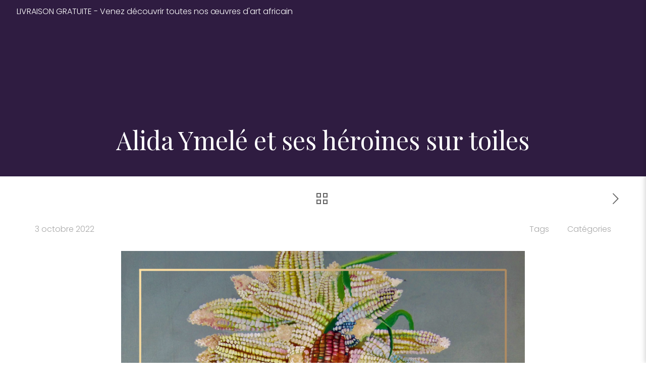

--- FILE ---
content_type: text/html; charset=UTF-8
request_url: https://art-kelen.com/alida-ymele-et-ses-heroines-sur-toiles/
body_size: 53216
content:
<!DOCTYPE html>
<html dir="ltr" lang="fr-FR" prefix="og: https://ogp.me/ns#" class="no-js " itemscope itemtype="https://schema.org/Article" >

<head><script>if(navigator.userAgent.match(/MSIE|Internet Explorer/i)||navigator.userAgent.match(/Trident\/7\..*?rv:11/i)){var href=document.location.href;if(!href.match(/[?&]nowprocket/)){if(href.indexOf("?")==-1){if(href.indexOf("#")==-1){document.location.href=href+"?nowprocket=1"}else{document.location.href=href.replace("#","?nowprocket=1#")}}else{if(href.indexOf("#")==-1){document.location.href=href+"&nowprocket=1"}else{document.location.href=href.replace("#","&nowprocket=1#")}}}}</script><script>class RocketLazyLoadScripts{constructor(e){this.triggerEvents=e,this.eventOptions={passive:!0},this.userEventListener=this.triggerListener.bind(this),this.delayedScripts={normal:[],async:[],defer:[]},this.allJQueries=[]}_addUserInteractionListener(e){this.triggerEvents.forEach((t=>window.addEventListener(t,e.userEventListener,e.eventOptions)))}_removeUserInteractionListener(e){this.triggerEvents.forEach((t=>window.removeEventListener(t,e.userEventListener,e.eventOptions)))}triggerListener(){this._removeUserInteractionListener(this),"loading"===document.readyState?document.addEventListener("DOMContentLoaded",this._loadEverythingNow.bind(this)):this._loadEverythingNow()}async _loadEverythingNow(){this._delayEventListeners(),this._delayJQueryReady(this),this._handleDocumentWrite(),this._registerAllDelayedScripts(),this._preloadAllScripts(),await this._loadScriptsFromList(this.delayedScripts.normal),await this._loadScriptsFromList(this.delayedScripts.defer),await this._loadScriptsFromList(this.delayedScripts.async),await this._triggerDOMContentLoaded(),await this._triggerWindowLoad(),window.dispatchEvent(new Event("rocket-allScriptsLoaded"))}_registerAllDelayedScripts(){document.querySelectorAll("script[type=rocketlazyloadscript]").forEach((e=>{e.hasAttribute("src")?e.hasAttribute("async")&&!1!==e.async?this.delayedScripts.async.push(e):e.hasAttribute("defer")&&!1!==e.defer||"module"===e.getAttribute("data-rocket-type")?this.delayedScripts.defer.push(e):this.delayedScripts.normal.push(e):this.delayedScripts.normal.push(e)}))}async _transformScript(e){return await this._requestAnimFrame(),new Promise((t=>{const n=document.createElement("script");let i;[...e.attributes].forEach((e=>{let t=e.nodeName;"type"!==t&&("data-rocket-type"===t&&(t="type",i=e.nodeValue),n.setAttribute(t,e.nodeValue))})),e.hasAttribute("src")&&this._isValidScriptType(i)?(n.addEventListener("load",t),n.addEventListener("error",t)):(n.text=e.text,t()),e.parentNode.replaceChild(n,e)}))}_isValidScriptType(e){return!e||""===e||"string"==typeof e&&["text/javascript","text/x-javascript","text/ecmascript","text/jscript","application/javascript","application/x-javascript","application/ecmascript","application/jscript","module"].includes(e.toLowerCase())}async _loadScriptsFromList(e){const t=e.shift();return t?(await this._transformScript(t),this._loadScriptsFromList(e)):Promise.resolve()}_preloadAllScripts(){var e=document.createDocumentFragment();[...this.delayedScripts.normal,...this.delayedScripts.defer,...this.delayedScripts.async].forEach((t=>{const n=t.getAttribute("src");if(n){const t=document.createElement("link");t.href=n,t.rel="preload",t.as="script",e.appendChild(t)}})),document.head.appendChild(e)}_delayEventListeners(){let e={};function t(t,n){!function(t){function n(n){return e[t].eventsToRewrite.indexOf(n)>=0?"rocket-"+n:n}e[t]||(e[t]={originalFunctions:{add:t.addEventListener,remove:t.removeEventListener},eventsToRewrite:[]},t.addEventListener=function(){arguments[0]=n(arguments[0]),e[t].originalFunctions.add.apply(t,arguments)},t.removeEventListener=function(){arguments[0]=n(arguments[0]),e[t].originalFunctions.remove.apply(t,arguments)})}(t),e[t].eventsToRewrite.push(n)}function n(e,t){const n=e[t];Object.defineProperty(e,t,{get:n||function(){},set:n=>{e["rocket"+t]=n}})}t(document,"DOMContentLoaded"),t(window,"DOMContentLoaded"),t(window,"load"),t(window,"pageshow"),t(document,"readystatechange"),n(document,"onreadystatechange"),n(window,"onload"),n(window,"onpageshow")}_delayJQueryReady(e){let t=window.jQuery;Object.defineProperty(window,"jQuery",{get:()=>t,set(n){if(n&&n.fn&&!e.allJQueries.includes(n)){n.fn.ready=n.fn.init.prototype.ready=function(t){e.domReadyFired?t.bind(document)(n):document.addEventListener("rocket-DOMContentLoaded",(()=>t.bind(document)(n)))};const t=n.fn.on;n.fn.on=n.fn.init.prototype.on=function(){if(this[0]===window){function e(e){return e.split(" ").map((e=>"load"===e||0===e.indexOf("load.")?"rocket-jquery-load":e)).join(" ")}"string"==typeof arguments[0]||arguments[0]instanceof String?arguments[0]=e(arguments[0]):"object"==typeof arguments[0]&&Object.keys(arguments[0]).forEach((t=>{delete Object.assign(arguments[0],{[e(t)]:arguments[0][t]})[t]}))}return t.apply(this,arguments),this},e.allJQueries.push(n)}t=n}})}async _triggerDOMContentLoaded(){this.domReadyFired=!0,await this._requestAnimFrame(),document.dispatchEvent(new Event("rocket-DOMContentLoaded")),await this._requestAnimFrame(),window.dispatchEvent(new Event("rocket-DOMContentLoaded")),await this._requestAnimFrame(),document.dispatchEvent(new Event("rocket-readystatechange")),await this._requestAnimFrame(),document.rocketonreadystatechange&&document.rocketonreadystatechange()}async _triggerWindowLoad(){await this._requestAnimFrame(),window.dispatchEvent(new Event("rocket-load")),await this._requestAnimFrame(),window.rocketonload&&window.rocketonload(),await this._requestAnimFrame(),this.allJQueries.forEach((e=>e(window).trigger("rocket-jquery-load"))),window.dispatchEvent(new Event("rocket-pageshow")),await this._requestAnimFrame(),window.rocketonpageshow&&window.rocketonpageshow()}_handleDocumentWrite(){const e=new Map;document.write=document.writeln=function(t){const n=document.currentScript,i=document.createRange(),r=n.parentElement;let a=e.get(n);void 0===a&&(a=n.nextSibling,e.set(n,a));const o=document.createDocumentFragment();i.setStart(o,0),o.appendChild(i.createContextualFragment(t)),r.insertBefore(o,a)}}async _requestAnimFrame(){return new Promise((e=>requestAnimationFrame(e)))}static run(){const e=new RocketLazyLoadScripts(["keydown","mousemove","touchmove","touchstart","touchend","touchcancel","touchforcechange","wheel"]);e._addUserInteractionListener(e)}}RocketLazyLoadScripts.run();
</script>

<meta charset="UTF-8" />
<!-- Google tag (gtag.js) -->
<script type="rocketlazyloadscript" async src="https://www.googletagmanager.com/gtag/js?id=G-V0KF1ZENVT"></script>
<script type="rocketlazyloadscript">
  window.dataLayer = window.dataLayer || [];
  function gtag(){dataLayer.push(arguments);}
  gtag('js', new Date());

  gtag('config', 'G-V0KF1ZENVT');
</script><title>Alida Ymelé et ses héroines sur toiles - Art Kelen</title><link rel="stylesheet" href="https://fonts.googleapis.com/css?family=Poppins%3A1%2C300%2C400%2C400italic%2C500%2C700%2C700italic%2C900%7CPlayfair%20Display%3A1%2C300%2C400%2C400italic%2C500%2C700%2C700italic%2C900%7CCormorant%20Garamond%3A1%2C300%2C400%2C400italic%2C500%2C700%2C700italic%2C900%7CPoppins%3A400%2C300&#038;display=swap" />
<style>
#wpadminbar #wp-admin-bar-wccp_free_top_button .ab-icon:before {
	content: "\f160";
	color: #02CA02;
	top: 3px;
}
#wpadminbar #wp-admin-bar-wccp_free_top_button .ab-icon {
	transform: rotate(45deg);
}
</style>

		<!-- All in One SEO 4.9.1.1 - aioseo.com -->
	<meta name="description" content="Dès son plus jeune âge, Alida Ymelé est sensible à l&#039;art. Dessiner ou &quot; gribouiller &quot; comme elle aime à le dire, lui procure alors une joie immense. La disparition de ses parents très tôt, a confirmé son amour pour l&#039;art qui, au-delà de lui permettre d&#039;exprimer ses points de vue, l&#039;apaise et représente un" />
	<meta name="robots" content="max-image-preview:large" />
	<meta name="author" content="daffa"/>
	<link rel="canonical" href="https://art-kelen.com/alida-ymele-et-ses-heroines-sur-toiles/" />
	<meta name="generator" content="All in One SEO (AIOSEO) 4.9.1.1" />
		<meta property="og:locale" content="fr_FR" />
		<meta property="og:site_name" content="Art Kelen - African Art Event Manager" />
		<meta property="og:type" content="article" />
		<meta property="og:title" content="Alida Ymelé et ses héroines sur toiles - Art Kelen" />
		<meta property="og:description" content="Dès son plus jeune âge, Alida Ymelé est sensible à l&#039;art. Dessiner ou &quot; gribouiller &quot; comme elle aime à le dire, lui procure alors une joie immense. La disparition de ses parents très tôt, a confirmé son amour pour l&#039;art qui, au-delà de lui permettre d&#039;exprimer ses points de vue, l&#039;apaise et représente un" />
		<meta property="og:url" content="https://art-kelen.com/alida-ymele-et-ses-heroines-sur-toiles/" />
		<meta property="og:image" content="https://art-kelen.com/wp-content/uploads/2022/10/logo-art-kelen-1.jpg" />
		<meta property="og:image:secure_url" content="https://art-kelen.com/wp-content/uploads/2022/10/logo-art-kelen-1.jpg" />
		<meta property="og:image:width" content="260" />
		<meta property="og:image:height" content="118" />
		<meta property="article:published_time" content="2022-10-03T09:43:49+00:00" />
		<meta property="article:modified_time" content="2024-05-28T10:14:44+00:00" />
		<meta property="article:publisher" content="https://www.facebook.com/art.kelen" />
		<meta name="twitter:card" content="summary_large_image" />
		<meta name="twitter:title" content="Alida Ymelé et ses héroines sur toiles - Art Kelen" />
		<meta name="twitter:description" content="Dès son plus jeune âge, Alida Ymelé est sensible à l&#039;art. Dessiner ou &quot; gribouiller &quot; comme elle aime à le dire, lui procure alors une joie immense. La disparition de ses parents très tôt, a confirmé son amour pour l&#039;art qui, au-delà de lui permettre d&#039;exprimer ses points de vue, l&#039;apaise et représente un" />
		<meta name="twitter:image" content="https://art-kelen.com/wp-content/uploads/2022/10/logo-art-kelen-1.jpg" />
		<script type="application/ld+json" class="aioseo-schema">
			{"@context":"https:\/\/schema.org","@graph":[{"@type":"BlogPosting","@id":"https:\/\/art-kelen.com\/alida-ymele-et-ses-heroines-sur-toiles\/#blogposting","name":"Alida Ymel\u00e9 et ses h\u00e9roines sur toiles - Art Kelen","headline":"Alida Ymel\u00e9 et ses h\u00e9roines sur toiles","author":{"@id":"https:\/\/art-kelen.com\/author\/daffa\/#author"},"publisher":{"@id":"https:\/\/art-kelen.com\/#organization"},"image":{"@type":"ImageObject","url":"https:\/\/art-kelen.com\/wp-content\/uploads\/2022\/10\/Avril-2022-2-1.png","width":800,"height":800},"datePublished":"2022-10-03T11:43:49+02:00","dateModified":"2024-05-28T12:14:44+02:00","inLanguage":"fr-FR","mainEntityOfPage":{"@id":"https:\/\/art-kelen.com\/alida-ymele-et-ses-heroines-sur-toiles\/#webpage"},"isPartOf":{"@id":"https:\/\/art-kelen.com\/alida-ymele-et-ses-heroines-sur-toiles\/#webpage"},"articleSection":"Portraits d'artistes"},{"@type":"BreadcrumbList","@id":"https:\/\/art-kelen.com\/alida-ymele-et-ses-heroines-sur-toiles\/#breadcrumblist","itemListElement":[{"@type":"ListItem","@id":"https:\/\/art-kelen.com#listItem","position":1,"name":"Accueil","item":"https:\/\/art-kelen.com","nextItem":{"@type":"ListItem","@id":"https:\/\/art-kelen.com\/category\/portraits-d-artistes\/#listItem","name":"Portraits d'artistes"}},{"@type":"ListItem","@id":"https:\/\/art-kelen.com\/category\/portraits-d-artistes\/#listItem","position":2,"name":"Portraits d'artistes","item":"https:\/\/art-kelen.com\/category\/portraits-d-artistes\/","nextItem":{"@type":"ListItem","@id":"https:\/\/art-kelen.com\/alida-ymele-et-ses-heroines-sur-toiles\/#listItem","name":"Alida Ymel\u00e9 et ses h\u00e9roines sur toiles"},"previousItem":{"@type":"ListItem","@id":"https:\/\/art-kelen.com#listItem","name":"Accueil"}},{"@type":"ListItem","@id":"https:\/\/art-kelen.com\/alida-ymele-et-ses-heroines-sur-toiles\/#listItem","position":3,"name":"Alida Ymel\u00e9 et ses h\u00e9roines sur toiles","previousItem":{"@type":"ListItem","@id":"https:\/\/art-kelen.com\/category\/portraits-d-artistes\/#listItem","name":"Portraits d'artistes"}}]},{"@type":"Organization","@id":"https:\/\/art-kelen.com\/#organization","name":"Art Kelen","description":"African Art Event Manager","url":"https:\/\/art-kelen.com\/","telephone":"+971585620820","logo":{"@type":"ImageObject","url":"https:\/\/art-kelen.com\/wp-content\/uploads\/2022\/10\/art-kelen-art-africain.png","@id":"https:\/\/art-kelen.com\/alida-ymele-et-ses-heroines-sur-toiles\/#organizationLogo","width":1200,"height":630},"image":{"@id":"https:\/\/art-kelen.com\/alida-ymele-et-ses-heroines-sur-toiles\/#organizationLogo"},"sameAs":["https:\/\/www.facebook.com\/art.kelen","https:\/\/www.instagram.com\/art_kelen\/","https:\/\/www.youtube.com\/channel\/UCbOg8OJSBLFCffbgfI1SxNw","https:\/\/www.linkedin.com\/in\/kdaffa\/?original_referer="]},{"@type":"Person","@id":"https:\/\/art-kelen.com\/author\/daffa\/#author","url":"https:\/\/art-kelen.com\/author\/daffa\/","name":"daffa","image":{"@type":"ImageObject","@id":"https:\/\/art-kelen.com\/alida-ymele-et-ses-heroines-sur-toiles\/#authorImage","url":"https:\/\/art-kelen.com\/wp-content\/plugins\/ultimate-member\/assets\/img\/default_avatar.jpg","width":96,"height":96,"caption":"daffa"}},{"@type":"WebPage","@id":"https:\/\/art-kelen.com\/alida-ymele-et-ses-heroines-sur-toiles\/#webpage","url":"https:\/\/art-kelen.com\/alida-ymele-et-ses-heroines-sur-toiles\/","name":"Alida Ymel\u00e9 et ses h\u00e9roines sur toiles - Art Kelen","description":"D\u00e8s son plus jeune \u00e2ge, Alida Ymel\u00e9 est sensible \u00e0 l'art. Dessiner ou \" gribouiller \" comme elle aime \u00e0 le dire, lui procure alors une joie immense. La disparition de ses parents tr\u00e8s t\u00f4t, a confirm\u00e9 son amour pour l'art qui, au-del\u00e0 de lui permettre d'exprimer ses points de vue, l'apaise et repr\u00e9sente un","inLanguage":"fr-FR","isPartOf":{"@id":"https:\/\/art-kelen.com\/#website"},"breadcrumb":{"@id":"https:\/\/art-kelen.com\/alida-ymele-et-ses-heroines-sur-toiles\/#breadcrumblist"},"author":{"@id":"https:\/\/art-kelen.com\/author\/daffa\/#author"},"creator":{"@id":"https:\/\/art-kelen.com\/author\/daffa\/#author"},"image":{"@type":"ImageObject","url":"https:\/\/art-kelen.com\/wp-content\/uploads\/2022\/10\/Avril-2022-2-1.png","@id":"https:\/\/art-kelen.com\/alida-ymele-et-ses-heroines-sur-toiles\/#mainImage","width":800,"height":800},"primaryImageOfPage":{"@id":"https:\/\/art-kelen.com\/alida-ymele-et-ses-heroines-sur-toiles\/#mainImage"},"datePublished":"2022-10-03T11:43:49+02:00","dateModified":"2024-05-28T12:14:44+02:00"},{"@type":"WebSite","@id":"https:\/\/art-kelen.com\/#website","url":"https:\/\/art-kelen.com\/","name":"Art Kelen","description":"African Art Event Manager","inLanguage":"fr-FR","publisher":{"@id":"https:\/\/art-kelen.com\/#organization"}}]}
		</script>
		<!-- All in One SEO -->

<meta name="format-detection" content="telephone=no">
<meta name="viewport" content="width=device-width, initial-scale=1, maximum-scale=1" />
<link rel="shortcut icon" href="https://art-kelen.com/wp-content/uploads/2022/08/kelen-1-2.png" type="image/x-icon" />
<link rel='dns-prefetch' href='//cdnjs.cloudflare.com' />
<link rel='dns-prefetch' href='//fonts.googleapis.com' />
<link href='https://fonts.gstatic.com' crossorigin rel='preconnect' />
<link rel="alternate" type="application/rss+xml" title="Art Kelen &raquo; Flux" href="https://art-kelen.com/feed/" />
<link rel="alternate" type="application/rss+xml" title="Art Kelen &raquo; Flux des commentaires" href="https://art-kelen.com/comments/feed/" />
<link rel="alternate" title="oEmbed (JSON)" type="application/json+oembed" href="https://art-kelen.com/wp-json/oembed/1.0/embed?url=https%3A%2F%2Fart-kelen.com%2Falida-ymele-et-ses-heroines-sur-toiles%2F" />
<link rel="alternate" title="oEmbed (XML)" type="text/xml+oembed" href="https://art-kelen.com/wp-json/oembed/1.0/embed?url=https%3A%2F%2Fart-kelen.com%2Falida-ymele-et-ses-heroines-sur-toiles%2F&#038;format=xml" />
		<!-- This site uses the Google Analytics by MonsterInsights plugin v9.11.1 - Using Analytics tracking - https://www.monsterinsights.com/ -->
							<script type="rocketlazyloadscript" src="//www.googletagmanager.com/gtag/js?id=G-P3BXHD4Z0M"  data-cfasync="false" data-wpfc-render="false" data-rocket-type="text/javascript" async></script>
			<script type="rocketlazyloadscript" data-cfasync="false" data-wpfc-render="false" data-rocket-type="text/plain" data-cli-class="cli-blocker-script"  data-cli-script-type="analytics" data-cli-block="true"  data-cli-element-position="head">
				var mi_version = '9.11.1';
				var mi_track_user = true;
				var mi_no_track_reason = '';
								var MonsterInsightsDefaultLocations = {"page_location":"https:\/\/art-kelen.com\/alida-ymele-et-ses-heroines-sur-toiles\/"};
								if ( typeof MonsterInsightsPrivacyGuardFilter === 'function' ) {
					var MonsterInsightsLocations = (typeof MonsterInsightsExcludeQuery === 'object') ? MonsterInsightsPrivacyGuardFilter( MonsterInsightsExcludeQuery ) : MonsterInsightsPrivacyGuardFilter( MonsterInsightsDefaultLocations );
				} else {
					var MonsterInsightsLocations = (typeof MonsterInsightsExcludeQuery === 'object') ? MonsterInsightsExcludeQuery : MonsterInsightsDefaultLocations;
				}

								var disableStrs = [
										'ga-disable-G-P3BXHD4Z0M',
									];

				/* Function to detect opted out users */
				function __gtagTrackerIsOptedOut() {
					for (var index = 0; index < disableStrs.length; index++) {
						if (document.cookie.indexOf(disableStrs[index] + '=true') > -1) {
							return true;
						}
					}

					return false;
				}

				/* Disable tracking if the opt-out cookie exists. */
				if (__gtagTrackerIsOptedOut()) {
					for (var index = 0; index < disableStrs.length; index++) {
						window[disableStrs[index]] = true;
					}
				}

				/* Opt-out function */
				function __gtagTrackerOptout() {
					for (var index = 0; index < disableStrs.length; index++) {
						document.cookie = disableStrs[index] + '=true; expires=Thu, 31 Dec 2099 23:59:59 UTC; path=/';
						window[disableStrs[index]] = true;
					}
				}

				if ('undefined' === typeof gaOptout) {
					function gaOptout() {
						__gtagTrackerOptout();
					}
				}
								window.dataLayer = window.dataLayer || [];

				window.MonsterInsightsDualTracker = {
					helpers: {},
					trackers: {},
				};
				if (mi_track_user) {
					function __gtagDataLayer() {
						dataLayer.push(arguments);
					}

					function __gtagTracker(type, name, parameters) {
						if (!parameters) {
							parameters = {};
						}

						if (parameters.send_to) {
							__gtagDataLayer.apply(null, arguments);
							return;
						}

						if (type === 'event') {
														parameters.send_to = monsterinsights_frontend.v4_id;
							var hookName = name;
							if (typeof parameters['event_category'] !== 'undefined') {
								hookName = parameters['event_category'] + ':' + name;
							}

							if (typeof MonsterInsightsDualTracker.trackers[hookName] !== 'undefined') {
								MonsterInsightsDualTracker.trackers[hookName](parameters);
							} else {
								__gtagDataLayer('event', name, parameters);
							}
							
						} else {
							__gtagDataLayer.apply(null, arguments);
						}
					}

					__gtagTracker('js', new Date());
					__gtagTracker('set', {
						'developer_id.dZGIzZG': true,
											});
					if ( MonsterInsightsLocations.page_location ) {
						__gtagTracker('set', MonsterInsightsLocations);
					}
										__gtagTracker('config', 'G-P3BXHD4Z0M', {"forceSSL":"true","link_attribution":"true"} );
										window.gtag = __gtagTracker;										(function () {
						/* https://developers.google.com/analytics/devguides/collection/analyticsjs/ */
						/* ga and __gaTracker compatibility shim. */
						var noopfn = function () {
							return null;
						};
						var newtracker = function () {
							return new Tracker();
						};
						var Tracker = function () {
							return null;
						};
						var p = Tracker.prototype;
						p.get = noopfn;
						p.set = noopfn;
						p.send = function () {
							var args = Array.prototype.slice.call(arguments);
							args.unshift('send');
							__gaTracker.apply(null, args);
						};
						var __gaTracker = function () {
							var len = arguments.length;
							if (len === 0) {
								return;
							}
							var f = arguments[len - 1];
							if (typeof f !== 'object' || f === null || typeof f.hitCallback !== 'function') {
								if ('send' === arguments[0]) {
									var hitConverted, hitObject = false, action;
									if ('event' === arguments[1]) {
										if ('undefined' !== typeof arguments[3]) {
											hitObject = {
												'eventAction': arguments[3],
												'eventCategory': arguments[2],
												'eventLabel': arguments[4],
												'value': arguments[5] ? arguments[5] : 1,
											}
										}
									}
									if ('pageview' === arguments[1]) {
										if ('undefined' !== typeof arguments[2]) {
											hitObject = {
												'eventAction': 'page_view',
												'page_path': arguments[2],
											}
										}
									}
									if (typeof arguments[2] === 'object') {
										hitObject = arguments[2];
									}
									if (typeof arguments[5] === 'object') {
										Object.assign(hitObject, arguments[5]);
									}
									if ('undefined' !== typeof arguments[1].hitType) {
										hitObject = arguments[1];
										if ('pageview' === hitObject.hitType) {
											hitObject.eventAction = 'page_view';
										}
									}
									if (hitObject) {
										action = 'timing' === arguments[1].hitType ? 'timing_complete' : hitObject.eventAction;
										hitConverted = mapArgs(hitObject);
										__gtagTracker('event', action, hitConverted);
									}
								}
								return;
							}

							function mapArgs(args) {
								var arg, hit = {};
								var gaMap = {
									'eventCategory': 'event_category',
									'eventAction': 'event_action',
									'eventLabel': 'event_label',
									'eventValue': 'event_value',
									'nonInteraction': 'non_interaction',
									'timingCategory': 'event_category',
									'timingVar': 'name',
									'timingValue': 'value',
									'timingLabel': 'event_label',
									'page': 'page_path',
									'location': 'page_location',
									'title': 'page_title',
									'referrer' : 'page_referrer',
								};
								for (arg in args) {
																		if (!(!args.hasOwnProperty(arg) || !gaMap.hasOwnProperty(arg))) {
										hit[gaMap[arg]] = args[arg];
									} else {
										hit[arg] = args[arg];
									}
								}
								return hit;
							}

							try {
								f.hitCallback();
							} catch (ex) {
							}
						};
						__gaTracker.create = newtracker;
						__gaTracker.getByName = newtracker;
						__gaTracker.getAll = function () {
							return [];
						};
						__gaTracker.remove = noopfn;
						__gaTracker.loaded = true;
						window['__gaTracker'] = __gaTracker;
					})();
									} else {
										console.log("");
					(function () {
						function __gtagTracker() {
							return null;
						}

						window['__gtagTracker'] = __gtagTracker;
						window['gtag'] = __gtagTracker;
					})();
									}
			</script>
							<!-- / Google Analytics by MonsterInsights -->
		<style id='wp-img-auto-sizes-contain-inline-css' type='text/css'>
img:is([sizes=auto i],[sizes^="auto," i]){contain-intrinsic-size:3000px 1500px}
/*# sourceURL=wp-img-auto-sizes-contain-inline-css */
</style>
<style id='wp-emoji-styles-inline-css' type='text/css'>

	img.wp-smiley, img.emoji {
		display: inline !important;
		border: none !important;
		box-shadow: none !important;
		height: 1em !important;
		width: 1em !important;
		margin: 0 0.07em !important;
		vertical-align: -0.1em !important;
		background: none !important;
		padding: 0 !important;
	}
/*# sourceURL=wp-emoji-styles-inline-css */
</style>
<link rel='stylesheet' id='wp-components-css' href='https://art-kelen.com/wp-includes/css/dist/components/style.min.css?ver=6.9' type='text/css' media='all' />
<link rel='stylesheet' id='wp-preferences-css' href='https://art-kelen.com/wp-includes/css/dist/preferences/style.min.css?ver=6.9' type='text/css' media='all' />
<link rel='stylesheet' id='wp-block-editor-css' href='https://art-kelen.com/wp-includes/css/dist/block-editor/style.min.css?ver=6.9' type='text/css' media='all' />
<link rel='stylesheet' id='popup-maker-block-library-style-css' href='https://art-kelen.com/wp-content/plugins/popup-maker/dist/packages/block-library-style.css?ver=dbea705cfafe089d65f1' type='text/css' media='all' />
<link rel='stylesheet' id='contact-form-7-css' href='https://art-kelen.com/wp-content/plugins/contact-form-7/includes/css/styles.css?ver=6.1.4' type='text/css' media='all' />
<link rel='stylesheet' id='cookie-law-info-css' href='https://art-kelen.com/wp-content/plugins/cookie-law-info/legacy/public/css/cookie-law-info-public.css?ver=3.3.8' type='text/css' media='all' />
<link rel='stylesheet' id='cookie-law-info-gdpr-css' href='https://art-kelen.com/wp-content/plugins/cookie-law-info/legacy/public/css/cookie-law-info-gdpr.css?ver=3.3.8' type='text/css' media='all' />
<link rel='stylesheet' id='woocommerce-layout-css' href='https://art-kelen.com/wp-content/plugins/woocommerce/assets/css/woocommerce-layout.css?ver=10.4.3' type='text/css' media='all' />
<link rel='stylesheet' id='woocommerce-smallscreen-css' href='https://art-kelen.com/wp-content/plugins/woocommerce/assets/css/woocommerce-smallscreen.css?ver=10.4.3' type='text/css' media='only screen and (max-width: 768px)' />
<link rel='stylesheet' id='woocommerce-general-css' href='https://art-kelen.com/wp-content/plugins/woocommerce/assets/css/woocommerce.css?ver=10.4.3' type='text/css' media='all' />
<style id='woocommerce-inline-inline-css' type='text/css'>
.woocommerce form .form-row .required { visibility: visible; }
/*# sourceURL=woocommerce-inline-inline-css */
</style>
<link rel='stylesheet' id='gateway-css' href='https://art-kelen.com/wp-content/plugins/woocommerce-paypal-payments/modules/ppcp-button/assets/css/gateway.css?ver=3.3.1' type='text/css' media='all' />
<link rel='stylesheet' id='wpfront-notification-bar-css' href='https://art-kelen.com/wp-content/plugins/wpfront-notification-bar/css/wpfront-notification-bar.min.css?ver=3.5.1.05102' type='text/css' media='all' />
<link rel='stylesheet' id='photoswipe-css-css' href='https://cdnjs.cloudflare.com/ajax/libs/photoswipe/5.3.6/photoswipe.min.css?ver=5.3.6' type='text/css' media='all' />
<link rel='stylesheet' id='photoswipe-css' href='https://art-kelen.com/wp-content/plugins/woocommerce/assets/css/photoswipe/photoswipe.min.css?ver=10.4.3' type='text/css' media='all' />
<link rel='stylesheet' id='photoswipe-default-skin-css' href='https://art-kelen.com/wp-content/plugins/woocommerce/assets/css/photoswipe/default-skin/default-skin.min.css?ver=10.4.3' type='text/css' media='all' />
<link rel='stylesheet' id='mfn-be-css' href='https://art-kelen.com/wp-content/themes/betheme/css/be.css?ver=25.1.5.1' type='text/css' media='all' />
<link rel='stylesheet' id='mfn-animations-css' href='https://art-kelen.com/wp-content/themes/betheme/assets/animations/animations.min.css?ver=25.1.5.1' type='text/css' media='all' />
<link rel='stylesheet' id='mfn-font-awesome-css' href='https://art-kelen.com/wp-content/themes/betheme/fonts/fontawesome/fontawesome.css?ver=25.1.5.1' type='text/css' media='all' />
<link rel='stylesheet' id='mfn-jplayer-css' href='https://art-kelen.com/wp-content/themes/betheme/assets/jplayer/css/jplayer.blue.monday.min.css?ver=25.1.5.1' type='text/css' media='all' />
<link rel='stylesheet' id='mfn-responsive-css' href='https://art-kelen.com/wp-content/themes/betheme/css/responsive.css?ver=25.1.5.1' type='text/css' media='all' />


<link rel='stylesheet' id='mfn-woo-css' href='https://art-kelen.com/wp-content/themes/betheme/css/woocommerce.css?ver=25.1.5.1' type='text/css' media='all' />
<link rel='stylesheet' id='pwb-styles-frontend-css' href='https://art-kelen.com/wp-content/plugins/perfect-woocommerce-brands/build/frontend/css/style.css?ver=3.6.8' type='text/css' media='all' />
<link rel='stylesheet' id='rpt-css' href='https://art-kelen.com/wp-content/plugins/dk-pricr-responsive-pricing-table/inc/css/rpt_style.min.css?ver=5.1.12' type='text/css' media='all' />
<style id='mfn-dynamic-inline-css' type='text/css'>
html{background-color:#ffffff}#Wrapper,#Content,.mfn-popup .mfn-popup-content,.mfn-off-canvas-sidebar .mfn-off-canvas-content-wrapper,.mfn-cart-holder,.mfn-header-login,#Top_bar .search_wrapper,#Top_bar .top_bar_right .mfn-live-search-box,.column_livesearch .mfn-live-search-wrapper,.column_livesearch .mfn-live-search-box{background-color:#ffffff}body:not(.template-slider) #Header{min-height:0px}body.header-below:not(.template-slider) #Header{padding-top:0px}#Subheader{padding:200px 0 40px}#Footer .widgets_wrapper{padding:20px 0 0 0}body,button,span.date_label,.timeline_items li h3 span,input[type="submit"],input[type="reset"],input[type="button"],input[type="text"],input[type="password"],input[type="tel"],input[type="email"],textarea,select,.offer_li .title h3{font-family:"Poppins",Helvetica,Arial,sans-serif}#menu > ul > li > a,a.action_button,#overlay-menu ul li a{font-family:"Poppins",Helvetica,Arial,sans-serif}#Subheader .title{font-family:"Playfair Display",Helvetica,Arial,sans-serif}h1,h2,h3,h4,.text-logo #logo{font-family:"Cormorant Garamond",Helvetica,Arial,sans-serif}h5,h6{font-family:"Playfair Display",Helvetica,Arial,sans-serif}blockquote{font-family:"Cormorant Garamond",Helvetica,Arial,sans-serif}.chart_box .chart .num,.counter .desc_wrapper .number-wrapper,.how_it_works .image .number,.pricing-box .plan-header .price,.quick_fact .number-wrapper,.woocommerce .product div.entry-summary .price{font-family:"Playfair Display",Helvetica,Arial,sans-serif}body{font-size:16px;line-height:30px;font-weight:300;letter-spacing:0px}.big{font-size:18px;line-height:32px;font-weight:400;letter-spacing:0px}#menu > ul > li > a,a.action_button,#overlay-menu ul li a{font-size:14px;font-weight:300;letter-spacing:0px}#overlay-menu ul li a{line-height:21px}#Subheader .title{font-size:50px;line-height:65px;font-weight:400;letter-spacing:0px}h1,.text-logo #logo{font-size:65px;line-height:70px;font-weight:800;letter-spacing:0px}h2{font-size:40px;line-height:50px;font-weight:600;letter-spacing:0px}h3,.woocommerce ul.products li.product h3,.woocommerce #customer_login h2{font-size:22px;line-height:30px;font-weight:900;letter-spacing:0px}h4,.woocommerce .woocommerce-order-details__title,.woocommerce .wc-bacs-bank-details-heading,.woocommerce .woocommerce-customer-details h2{font-size:22px;line-height:30px;font-weight:400;letter-spacing:0px}h5{font-size:11px;line-height:20px;font-weight:700;letter-spacing:0px}h6{font-size:16px;line-height:26px;font-weight:500;letter-spacing:0px}#Intro .intro-title{font-size:70px;line-height:70px;font-weight:400;letter-spacing:0px}@media only screen and (min-width:768px) and (max-width:959px){body{font-size:14px;line-height:26px;letter-spacing:0px}.big{font-size:15px;line-height:27px;letter-spacing:0px}#menu > ul > li > a,a.action_button,#overlay-menu ul li a{font-size:13px;letter-spacing:0px}#overlay-menu ul li a{line-height:19.5px;letter-spacing:0px}#Subheader .title{font-size:43px;line-height:55px;letter-spacing:0px}h1,.text-logo #logo{font-size:55px;line-height:60px;letter-spacing:0px}h2{font-size:34px;line-height:43px;letter-spacing:0px}h3,.woocommerce ul.products li.product h3,.woocommerce #customer_login h2{font-size:19px;line-height:26px;letter-spacing:0px}h4,.woocommerce .woocommerce-order-details__title,.woocommerce .wc-bacs-bank-details-heading,.woocommerce .woocommerce-customer-details h2{font-size:19px;line-height:26px;letter-spacing:0px}h5{font-size:13px;line-height:19px;letter-spacing:0px}h6{font-size:14px;line-height:22px;letter-spacing:0px}#Intro .intro-title{font-size:60px;line-height:60px;letter-spacing:0px}blockquote{font-size:15px}.chart_box .chart .num{font-size:45px;line-height:45px}.counter .desc_wrapper .number-wrapper{font-size:45px;line-height:45px}.counter .desc_wrapper .title{font-size:14px;line-height:18px}.faq .question .title{font-size:14px}.fancy_heading .title{font-size:38px;line-height:38px}.offer .offer_li .desc_wrapper .title h3{font-size:32px;line-height:32px}.offer_thumb_ul li.offer_thumb_li .desc_wrapper .title h3{font-size:32px;line-height:32px}.pricing-box .plan-header h2{font-size:27px;line-height:27px}.pricing-box .plan-header .price > span{font-size:40px;line-height:40px}.pricing-box .plan-header .price sup.currency{font-size:18px;line-height:18px}.pricing-box .plan-header .price sup.period{font-size:14px;line-height:14px}.quick_fact .number{font-size:80px;line-height:80px}.trailer_box .desc h2{font-size:27px;line-height:27px}.widget > h3{font-size:17px;line-height:20px}}@media only screen and (min-width:480px) and (max-width:767px){body{font-size:13px;line-height:23px;letter-spacing:0px}.big{font-size:14px;line-height:24px;letter-spacing:0px}#menu > ul > li > a,a.action_button,#overlay-menu ul li a{font-size:13px;letter-spacing:0px}#overlay-menu ul li a{line-height:19.5px;letter-spacing:0px}#Subheader .title{font-size:38px;line-height:49px;letter-spacing:0px}h1,.text-logo #logo{font-size:49px;line-height:53px;letter-spacing:0px}h2{font-size:30px;line-height:38px;letter-spacing:0px}h3,.woocommerce ul.products li.product h3,.woocommerce #customer_login h2{font-size:17px;line-height:23px;letter-spacing:0px}h4,.woocommerce .woocommerce-order-details__title,.woocommerce .wc-bacs-bank-details-heading,.woocommerce .woocommerce-customer-details h2{font-size:17px;line-height:23px;letter-spacing:0px}h5{font-size:13px;line-height:19px;letter-spacing:0px}h6{font-size:13px;line-height:20px;letter-spacing:0px}#Intro .intro-title{font-size:53px;line-height:53px;letter-spacing:0px}blockquote{font-size:14px}.chart_box .chart .num{font-size:40px;line-height:40px}.counter .desc_wrapper .number-wrapper{font-size:40px;line-height:40px}.counter .desc_wrapper .title{font-size:13px;line-height:16px}.faq .question .title{font-size:13px}.fancy_heading .title{font-size:34px;line-height:34px}.offer .offer_li .desc_wrapper .title h3{font-size:28px;line-height:28px}.offer_thumb_ul li.offer_thumb_li .desc_wrapper .title h3{font-size:28px;line-height:28px}.pricing-box .plan-header h2{font-size:24px;line-height:24px}.pricing-box .plan-header .price > span{font-size:34px;line-height:34px}.pricing-box .plan-header .price sup.currency{font-size:16px;line-height:16px}.pricing-box .plan-header .price sup.period{font-size:13px;line-height:13px}.quick_fact .number{font-size:70px;line-height:70px}.trailer_box .desc h2{font-size:24px;line-height:24px}.widget > h3{font-size:16px;line-height:19px}}@media only screen and (max-width:479px){body{font-size:13px;line-height:19px;letter-spacing:0px}.big{font-size:13px;line-height:19px;letter-spacing:0px}#menu > ul > li > a,a.action_button,#overlay-menu ul li a{font-size:13px;letter-spacing:0px}#overlay-menu ul li a{line-height:19.5px;letter-spacing:0px}#Subheader .title{font-size:30px;line-height:39px;letter-spacing:0px}h1,.text-logo #logo{font-size:39px;line-height:42px;letter-spacing:0px}h2{font-size:24px;line-height:30px;letter-spacing:0px}h3,.woocommerce ul.products li.product h3,.woocommerce #customer_login h2{font-size:13px;line-height:19px;letter-spacing:0px}h4,.woocommerce .woocommerce-order-details__title,.woocommerce .wc-bacs-bank-details-heading,.woocommerce .woocommerce-customer-details h2{font-size:13px;line-height:19px;letter-spacing:0px}h5{font-size:13px;line-height:19px;letter-spacing:0px}h6{font-size:13px;line-height:19px;letter-spacing:0px}#Intro .intro-title{font-size:42px;line-height:42px;letter-spacing:0px}blockquote{font-size:13px}.chart_box .chart .num{font-size:35px;line-height:35px}.counter .desc_wrapper .number-wrapper{font-size:35px;line-height:35px}.counter .desc_wrapper .title{font-size:13px;line-height:26px}.faq .question .title{font-size:13px}.fancy_heading .title{font-size:30px;line-height:30px}.offer .offer_li .desc_wrapper .title h3{font-size:26px;line-height:26px}.offer_thumb_ul li.offer_thumb_li .desc_wrapper .title h3{font-size:26px;line-height:26px}.pricing-box .plan-header h2{font-size:21px;line-height:21px}.pricing-box .plan-header .price > span{font-size:32px;line-height:32px}.pricing-box .plan-header .price sup.currency{font-size:14px;line-height:14px}.pricing-box .plan-header .price sup.period{font-size:13px;line-height:13px}.quick_fact .number{font-size:60px;line-height:60px}.trailer_box .desc h2{font-size:21px;line-height:21px}.widget > h3{font-size:15px;line-height:18px}}.with_aside .sidebar.columns{width:23%}.with_aside .sections_group{width:77%}.aside_both .sidebar.columns{width:18%}.aside_both .sidebar.sidebar-1{margin-left:-82%}.aside_both .sections_group{width:64%;margin-left:18%}@media only screen and (min-width:1240px){#Wrapper,.with_aside .content_wrapper{max-width:1240px}.section_wrapper,.container{max-width:1220px}.layout-boxed.header-boxed #Top_bar.is-sticky{max-width:1240px}}@media only screen and (max-width:767px){.section_wrapper,.container,.four.columns .widget-area{max-width:480px !important}}.button-default .button,.button-flat .button,.button-round .button{background-color:#f7f7f7;color:#747474}.button-stroke .button{border-color:#f7f7f7;color:#747474}.button-stroke .button:hover{background-color:#f7f7f7;color:#fff}.button-default .button_theme,.button-default button,.button-default input[type="button"],.button-default input[type="reset"],.button-default input[type="submit"],.button-flat .button_theme,.button-flat button,.button-flat input[type="button"],.button-flat input[type="reset"],.button-flat input[type="submit"],.button-round .button_theme,.button-round button,.button-round input[type="button"],.button-round input[type="reset"],.button-round input[type="submit"],.woocommerce #respond input#submit,.woocommerce a.button:not(.default),.woocommerce button.button,.woocommerce input.button,.woocommerce #respond input#submit:hover,.woocommerce a.button:hover,.woocommerce button.button:hover,.woocommerce input.button:hover{color:#ffffff}.button-stroke .button_theme:hover,.button-stroke button:hover,.button-stroke input[type="submit"]:hover,.button-stroke input[type="reset"]:hover,.button-stroke input[type="button"]:hover,.button-stroke .woocommerce #respond input#submit:hover,.button-stroke .woocommerce a.button:not(.default):hover,.button-stroke .woocommerce button.button:hover,.button-stroke.woocommerce input.button:hover{color:#ffffff !important}.button-stroke .button_theme:hover .button_icon i{color:#ffffff !important}.button-default .single_add_to_cart_button,.button-flat .single_add_to_cart_button,.button-round .single_add_to_cart_button,.button-default .woocommerce .button:disabled,.button-flat .woocommerce .button:disabled,.button-round .woocommerce .button:disabled,.button-default .woocommerce .button.alt .button-flat .woocommerce .button.alt,.button-round .woocommerce .button.alt{color:#ffffff!important}.action_button,.action_button:hover{background-color:#f7f7f7;color:#747474}.button-stroke a.action_button{border-color:#f7f7f7}.button-stroke a.action_button:hover{background-color:#f7f7f7!important}.footer_button{color:#ffffff!important;background-color:transparent;box-shadow:none!important}.footer_button:after{display:none!important}.button-custom .button,.button-custom .action_button,.button-custom .footer_button,.button-custom button,.button-custom input[type="button"],.button-custom input[type="reset"],.button-custom input[type="submit"],.button-custom .woocommerce #respond input#submit,.button-custom .woocommerce a.button,.button-custom .woocommerce button.button,.button-custom .woocommerce input.button{font-family:Poppins;font-size:16px;line-height:16px;font-weight:300;letter-spacing:0px;padding:18px 40px 18px 40px;border-width:0px;border-radius:0px}.button-custom .button{color:#f4e8dc;background-color:#00583d;border-color:transparent}.button-custom .button:hover{color:#f9efeb;background-color:#02be86;border-color:transparent}.button-custom .button_theme,.button-custom button,.button-custom input[type="button"],.button-custom input[type="reset"],.button-custom input[type="submit"],.button-custom .woocommerce #respond input#submit,.button-custom .woocommerce a.button:not(.default),.button-custom .woocommerce button.button,.button-custom .woocommerce input.button{color:#402f28;background-color:#caeee3;border-color:transparent}.button-custom .button_theme:hover,.button-custom button:hover,.button-custom input[type="button"]:hover,.button-custom input[type="reset"]:hover,.button-custom input[type="submit"]:hover,.button-custom .woocommerce #respond input#submit:hover,.button-custom .woocommerce a.button:not(.default):hover,.button-custom .woocommerce button.button:hover,.button-custom .woocommerce input.button:hover{color:#ab807c;background-color:#ecf8f3;border-color:transparent}.button-custom .action_button{color:#caeee3;background-color:#dbdddf;border-color:transparent}.button-custom .action_button:hover{color:#72cea9;background-color:#d3d3d3;border-color:transparent}.button-custom .single_add_to_cart_button,.button-custom .woocommerce .button:disabled,.button-custom .woocommerce .button.alt{line-height:16px!important;padding:18px 40px 18px 40px!important;color:#402f28!important;background-color:#caeee3!important}.button-custom .single_add_to_cart_button:hover,.button-custom .woocommerce .button:disabled:hover,.button-custom .woocommerce .button.alt:hover{color:#ab807c!important;background-color:#ecf8f3!important}#Top_bar #logo,.header-fixed #Top_bar #logo,.header-plain #Top_bar #logo,.header-transparent #Top_bar #logo{height:81px;line-height:81px;padding:40px 0}.logo-overflow #Top_bar:not(.is-sticky) .logo{height:161px}#Top_bar .menu > li > a{padding:50.5px 0}.menu-highlight:not(.header-creative) #Top_bar .menu > li > a{margin:55.5px 0}.header-plain:not(.menu-highlight) #Top_bar .menu > li > a span:not(.description){line-height:161px}.header-fixed #Top_bar .menu > li > a{padding:65.5px 0}@media only screen and (max-width:767px){.mobile-header-mini #Top_bar #logo{height:50px!important;line-height:50px!important;margin:5px 0}}.image_frame,.wp-caption{border-width:0px}.alert{border-radius:0px}#Top_bar .top_bar_right .top-bar-right-input input{width:200px}.mfn-live-search-box .mfn-live-search-list{max-height:300px}#Side_slide{right:-250px;width:250px}#Side_slide.left{left:-250px}.blog-teaser li .desc-wrapper .desc{background-position-y:-1px}@media only screen and ( max-width:767px ){}@media only screen and (min-width:1240px){body:not(.header-simple) #Top_bar #menu{display:block!important}.tr-menu #Top_bar #menu{background:none!important}#Top_bar .menu > li > ul.mfn-megamenu > li{float:left}#Top_bar .menu > li > ul.mfn-megamenu > li.mfn-megamenu-cols-1{width:100%}#Top_bar .menu > li > ul.mfn-megamenu > li.mfn-megamenu-cols-2{width:50%}#Top_bar .menu > li > ul.mfn-megamenu > li.mfn-megamenu-cols-3{width:33.33%}#Top_bar .menu > li > ul.mfn-megamenu > li.mfn-megamenu-cols-4{width:25%}#Top_bar .menu > li > ul.mfn-megamenu > li.mfn-megamenu-cols-5{width:20%}#Top_bar .menu > li > ul.mfn-megamenu > li.mfn-megamenu-cols-6{width:16.66%}#Top_bar .menu > li > ul.mfn-megamenu > li > ul{display:block!important;position:inherit;left:auto;top:auto;border-width:0 1px 0 0}#Top_bar .menu > li > ul.mfn-megamenu > li:last-child > ul{border:0}#Top_bar .menu > li > ul.mfn-megamenu > li > ul li{width:auto}#Top_bar .menu > li > ul.mfn-megamenu a.mfn-megamenu-title{text-transform:uppercase;font-weight:400;background:none}#Top_bar .menu > li > ul.mfn-megamenu a .menu-arrow{display:none}.menuo-right #Top_bar .menu > li > ul.mfn-megamenu{left:0;width:98%!important;margin:0 1%;padding:20px 0}.menuo-right #Top_bar .menu > li > ul.mfn-megamenu-bg{box-sizing:border-box}#Top_bar .menu > li > ul.mfn-megamenu-bg{padding:20px 166px 20px 20px;background-repeat:no-repeat;background-position:right bottom}.rtl #Top_bar .menu > li > ul.mfn-megamenu-bg{padding-left:166px;padding-right:20px;background-position:left bottom}#Top_bar .menu > li > ul.mfn-megamenu-bg > li{background:none}#Top_bar .menu > li > ul.mfn-megamenu-bg > li a{border:none}#Top_bar .menu > li > ul.mfn-megamenu-bg > li > ul{background:none!important;-webkit-box-shadow:0 0 0 0;-moz-box-shadow:0 0 0 0;box-shadow:0 0 0 0}.mm-vertical #Top_bar .container{position:relative}.mm-vertical #Top_bar .top_bar_left{position:static}.mm-vertical #Top_bar .menu > li ul{box-shadow:0 0 0 0 transparent!important;background-image:none}.mm-vertical #Top_bar .menu > li > ul.mfn-megamenu{padding:20px 0}.mm-vertical.header-plain #Top_bar .menu > li > ul.mfn-megamenu{width:100%!important;margin:0}.mm-vertical #Top_bar .menu > li > ul.mfn-megamenu > li{display:table-cell;float:none!important;width:10%;padding:0 15px;border-right:1px solid rgba(0,0,0,0.05)}.mm-vertical #Top_bar .menu > li > ul.mfn-megamenu > li:last-child{border-right-width:0}.mm-vertical #Top_bar .menu > li > ul.mfn-megamenu > li.hide-border{border-right-width:0}.mm-vertical #Top_bar .menu > li > ul.mfn-megamenu > li a{border-bottom-width:0;padding:9px 15px;line-height:120%}.mm-vertical #Top_bar .menu > li > ul.mfn-megamenu a.mfn-megamenu-title{font-weight:700}.rtl .mm-vertical #Top_bar .menu > li > ul.mfn-megamenu > li:first-child{border-right-width:0}.rtl .mm-vertical #Top_bar .menu > li > ul.mfn-megamenu > li:last-child{border-right-width:1px}body.header-shop #Top_bar #menu{display:flex!important}.header-shop #Top_bar.is-sticky .top_bar_row_second{display:none}.header-plain:not(.menuo-right) #Header .top_bar_left{width:auto!important}.header-stack.header-center #Top_bar #menu{display:inline-block!important}.header-simple #Top_bar #menu{display:none;height:auto;width:300px;bottom:auto;top:100%;right:1px;position:absolute;margin:0}.header-simple #Header a.responsive-menu-toggle{display:block;right:10px}.header-simple #Top_bar #menu > ul{width:100%;float:left}.header-simple #Top_bar #menu ul li{width:100%;padding-bottom:0;border-right:0;position:relative}.header-simple #Top_bar #menu ul li a{padding:0 20px;margin:0;display:block;height:auto;line-height:normal;border:none}.header-simple #Top_bar #menu ul li a:after{display:none}.header-simple #Top_bar #menu ul li a span{border:none;line-height:44px;display:inline;padding:0}.header-simple #Top_bar #menu ul li.submenu .menu-toggle{display:block;position:absolute;right:0;top:0;width:44px;height:44px;line-height:44px;font-size:30px;font-weight:300;text-align:center;cursor:pointer;color:#444;opacity:0.33}.header-simple #Top_bar #menu ul li.submenu .menu-toggle:after{content:"+"}.header-simple #Top_bar #menu ul li.hover > .menu-toggle:after{content:"-"}.header-simple #Top_bar #menu ul li.hover a{border-bottom:0}.header-simple #Top_bar #menu ul.mfn-megamenu li .menu-toggle{display:none}.header-simple #Top_bar #menu ul li ul{position:relative!important;left:0!important;top:0;padding:0;margin:0!important;width:auto!important;background-image:none}.header-simple #Top_bar #menu ul li ul li{width:100%!important;display:block;padding:0}.header-simple #Top_bar #menu ul li ul li a{padding:0 20px 0 30px}.header-simple #Top_bar #menu ul li ul li a .menu-arrow{display:none}.header-simple #Top_bar #menu ul li ul li a span{padding:0}.header-simple #Top_bar #menu ul li ul li a span:after{display:none!important}.header-simple #Top_bar .menu > li > ul.mfn-megamenu a.mfn-megamenu-title{text-transform:uppercase;font-weight:400}.header-simple #Top_bar .menu > li > ul.mfn-megamenu > li > ul{display:block!important;position:inherit;left:auto;top:auto}.header-simple #Top_bar #menu ul li ul li ul{border-left:0!important;padding:0;top:0}.header-simple #Top_bar #menu ul li ul li ul li a{padding:0 20px 0 40px}.rtl.header-simple #Top_bar #menu{left:1px;right:auto}.rtl.header-simple #Top_bar a.responsive-menu-toggle{left:10px;right:auto}.rtl.header-simple #Top_bar #menu ul li.submenu .menu-toggle{left:0;right:auto}.rtl.header-simple #Top_bar #menu ul li ul{left:auto!important;right:0!important}.rtl.header-simple #Top_bar #menu ul li ul li a{padding:0 30px 0 20px}.rtl.header-simple #Top_bar #menu ul li ul li ul li a{padding:0 40px 0 20px}.menu-highlight #Top_bar .menu > li{margin:0 2px}.menu-highlight:not(.header-creative) #Top_bar .menu > li > a{padding:0;-webkit-border-radius:5px;border-radius:5px}.menu-highlight #Top_bar .menu > li > a:after{display:none}.menu-highlight #Top_bar .menu > li > a span:not(.description){line-height:50px}.menu-highlight #Top_bar .menu > li > a span.description{display:none}.menu-highlight.header-stack #Top_bar .menu > li > a{margin:10px 0!important}.menu-highlight.header-stack #Top_bar .menu > li > a span:not(.description){line-height:40px}.menu-highlight.header-simple #Top_bar #menu ul li,.menu-highlight.header-creative #Top_bar #menu ul li{margin:0}.menu-highlight.header-simple #Top_bar #menu ul li > a,.menu-highlight.header-creative #Top_bar #menu ul li > a{-webkit-border-radius:0;border-radius:0}.menu-highlight:not(.header-fixed):not(.header-simple) #Top_bar.is-sticky .menu > li > a{margin:10px 0!important;padding:5px 0!important}.menu-highlight:not(.header-fixed):not(.header-simple) #Top_bar.is-sticky .menu > li > a span{line-height:30px!important}.header-modern.menu-highlight.menuo-right .menu_wrapper{margin-right:20px}.menu-line-below #Top_bar .menu > li > a:after{top:auto;bottom:-4px}.menu-line-below #Top_bar.is-sticky .menu > li > a:after{top:auto;bottom:-4px}.menu-line-below-80 #Top_bar:not(.is-sticky) .menu > li > a:after{height:4px;left:10%;top:50%;margin-top:20px;width:80%}.menu-line-below-80-1 #Top_bar:not(.is-sticky) .menu > li > a:after{height:1px;left:10%;top:50%;margin-top:20px;width:80%}.menu-link-color #Top_bar .menu > li > a:after{display:none!important}.menu-arrow-top #Top_bar .menu > li > a:after{background:none repeat scroll 0 0 rgba(0,0,0,0)!important;border-color:#ccc transparent transparent;border-style:solid;border-width:7px 7px 0;display:block;height:0;left:50%;margin-left:-7px;top:0!important;width:0}.menu-arrow-top #Top_bar.is-sticky .menu > li > a:after{top:0!important}.menu-arrow-bottom #Top_bar .menu > li > a:after{background:none!important;border-color:transparent transparent #ccc;border-style:solid;border-width:0 7px 7px;display:block;height:0;left:50%;margin-left:-7px;top:auto;bottom:0;width:0}.menu-arrow-bottom #Top_bar.is-sticky .menu > li > a:after{top:auto;bottom:0}.menuo-no-borders #Top_bar .menu > li > a span{border-width:0!important}.menuo-no-borders #Header_creative #Top_bar .menu > li > a span{border-bottom-width:0}.menuo-no-borders.header-plain #Top_bar a#header_cart,.menuo-no-borders.header-plain #Top_bar a#search_button,.menuo-no-borders.header-plain #Top_bar .wpml-languages,.menuo-no-borders.header-plain #Top_bar a.action_button{border-width:0}.menuo-right #Top_bar .menu_wrapper{float:right}.menuo-right.header-stack:not(.header-center) #Top_bar .menu_wrapper{margin-right:150px}body.header-creative{padding-left:50px}body.header-creative.header-open{padding-left:250px}body.error404,body.under-construction,body.template-blank,body.under-construction.header-rtl.header-creative.header-open{padding-left:0!important;padding-right:0!important}.header-creative.footer-fixed #Footer,.header-creative.footer-sliding #Footer,.header-creative.footer-stick #Footer.is-sticky{box-sizing:border-box;padding-left:50px}.header-open.footer-fixed #Footer,.header-open.footer-sliding #Footer,.header-creative.footer-stick #Footer.is-sticky{padding-left:250px}.header-rtl.header-creative.footer-fixed #Footer,.header-rtl.header-creative.footer-sliding #Footer,.header-rtl.header-creative.footer-stick #Footer.is-sticky{padding-left:0;padding-right:50px}.header-rtl.header-open.footer-fixed #Footer,.header-rtl.header-open.footer-sliding #Footer,.header-rtl.header-creative.footer-stick #Footer.is-sticky{padding-right:250px}#Header_creative{background-color:#fff;position:fixed;width:250px;height:100%;left:-200px;top:0;z-index:9002;-webkit-box-shadow:2px 0 4px 2px rgba(0,0,0,.15);box-shadow:2px 0 4px 2px rgba(0,0,0,.15)}#Header_creative .container{width:100%}#Header_creative .creative-wrapper{opacity:0;margin-right:50px}#Header_creative a.creative-menu-toggle{display:block;width:34px;height:34px;line-height:34px;font-size:22px;text-align:center;position:absolute;top:10px;right:8px;border-radius:3px}.admin-bar #Header_creative a.creative-menu-toggle{top:42px}#Header_creative #Top_bar{position:static;width:100%}#Header_creative #Top_bar .top_bar_left{width:100%!important;float:none}#Header_creative #Top_bar .logo{float:none;text-align:center;margin:15px 0}#Header_creative #Top_bar #menu{background-color:transparent}#Header_creative #Top_bar .menu_wrapper{float:none;margin:0 0 30px}#Header_creative #Top_bar .menu > li{width:100%;float:none;position:relative}#Header_creative #Top_bar .menu > li > a{padding:0;text-align:center}#Header_creative #Top_bar .menu > li > a:after{display:none}#Header_creative #Top_bar .menu > li > a span{border-right:0;border-bottom-width:1px;line-height:38px}#Header_creative #Top_bar .menu li ul{left:100%;right:auto;top:0;box-shadow:2px 2px 2px 0 rgba(0,0,0,0.03);-webkit-box-shadow:2px 2px 2px 0 rgba(0,0,0,0.03)}#Header_creative #Top_bar .menu > li > ul.mfn-megamenu{margin:0;width:700px!important}#Header_creative #Top_bar .menu > li > ul.mfn-megamenu > li > ul{left:0}#Header_creative #Top_bar .menu li ul li a{padding-top:9px;padding-bottom:8px}#Header_creative #Top_bar .menu li ul li ul{top:0}#Header_creative #Top_bar .menu > li > a span.description{display:block;font-size:13px;line-height:28px!important;clear:both}#Header_creative #Top_bar .top_bar_right{width:100%!important;float:none;height:auto;margin-bottom:35px;text-align:center;padding:0 20px;top:0;-webkit-box-sizing:border-box;-moz-box-sizing:border-box;box-sizing:border-box}#Header_creative #Top_bar .top_bar_right:before{content:none}#Header_creative #Top_bar .top_bar_right .top_bar_right_wrapper{flex-wrap:wrap;justify-content:center}#Header_creative #Top_bar .top_bar_right .top-bar-right-icon,#Header_creative #Top_bar .top_bar_right .wpml-languages,#Header_creative #Top_bar .top_bar_right .top-bar-right-button,#Header_creative #Top_bar .top_bar_right .top-bar-right-input{min-height:30px;margin:5px}#Header_creative #Top_bar .search_wrapper{left:100%;top:auto}#Header_creative #Top_bar .banner_wrapper{display:block;text-align:center}#Header_creative #Top_bar .banner_wrapper img{max-width:100%;height:auto;display:inline-block}#Header_creative #Action_bar{display:none;position:absolute;bottom:0;top:auto;clear:both;padding:0 20px;box-sizing:border-box}#Header_creative #Action_bar .contact_details{width:100%;text-align:center;margin-bottom:20px}#Header_creative #Action_bar .contact_details li{padding:0}#Header_creative #Action_bar .social{float:none;text-align:center;padding:5px 0 15px}#Header_creative #Action_bar .social li{margin-bottom:2px}#Header_creative #Action_bar .social-menu{float:none;text-align:center}#Header_creative #Action_bar .social-menu li{border-color:rgba(0,0,0,.1)}#Header_creative .social li a{color:rgba(0,0,0,.5)}#Header_creative .social li a:hover{color:#000}#Header_creative .creative-social{position:absolute;bottom:10px;right:0;width:50px}#Header_creative .creative-social li{display:block;float:none;width:100%;text-align:center;margin-bottom:5px}.header-creative .fixed-nav.fixed-nav-prev{margin-left:50px}.header-creative.header-open .fixed-nav.fixed-nav-prev{margin-left:250px}.menuo-last #Header_creative #Top_bar .menu li.last ul{top:auto;bottom:0}.header-open #Header_creative{left:0}.header-open #Header_creative .creative-wrapper{opacity:1;margin:0!important}.header-open #Header_creative .creative-menu-toggle,.header-open #Header_creative .creative-social{display:none}.header-open #Header_creative #Action_bar{display:block}body.header-rtl.header-creative{padding-left:0;padding-right:50px}.header-rtl #Header_creative{left:auto;right:-200px}.header-rtl #Header_creative .creative-wrapper{margin-left:50px;margin-right:0}.header-rtl #Header_creative a.creative-menu-toggle{left:8px;right:auto}.header-rtl #Header_creative .creative-social{left:0;right:auto}.header-rtl #Footer #back_to_top.sticky{right:125px}.header-rtl #popup_contact{right:70px}.header-rtl #Header_creative #Top_bar .menu li ul{left:auto;right:100%}.header-rtl #Header_creative #Top_bar .search_wrapper{left:auto;right:100%}.header-rtl .fixed-nav.fixed-nav-prev{margin-left:0!important}.header-rtl .fixed-nav.fixed-nav-next{margin-right:50px}body.header-rtl.header-creative.header-open{padding-left:0;padding-right:250px!important}.header-rtl.header-open #Header_creative{left:auto;right:0}.header-rtl.header-open #Footer #back_to_top.sticky{right:325px}.header-rtl.header-open #popup_contact{right:270px}.header-rtl.header-open .fixed-nav.fixed-nav-next{margin-right:250px}#Header_creative.active{left:-1px}.header-rtl #Header_creative.active{left:auto;right:-1px}#Header_creative.active .creative-wrapper{opacity:1;margin:0}.header-creative .vc_row[data-vc-full-width]{padding-left:50px}.header-creative.header-open .vc_row[data-vc-full-width]{padding-left:250px}.header-open .vc_parallax .vc_parallax-inner{left:auto;width:calc(100% - 250px)}.header-open.header-rtl .vc_parallax .vc_parallax-inner{left:0;right:auto}#Header_creative.scroll{height:100%;overflow-y:auto}#Header_creative.scroll:not(.dropdown) .menu li ul{display:none!important}#Header_creative.scroll #Action_bar{position:static}#Header_creative.dropdown{outline:none}#Header_creative.dropdown #Top_bar .menu_wrapper{float:left}#Header_creative.dropdown #Top_bar #menu ul li{position:relative;float:left}#Header_creative.dropdown #Top_bar #menu ul li a:after{display:none}#Header_creative.dropdown #Top_bar #menu ul li a span{line-height:38px;padding:0}#Header_creative.dropdown #Top_bar #menu ul li.submenu .menu-toggle{display:block;position:absolute;right:0;top:0;width:38px;height:38px;line-height:38px;font-size:26px;font-weight:300;text-align:center;cursor:pointer;color:#444;opacity:0.33}#Header_creative.dropdown #Top_bar #menu ul li.submenu .menu-toggle:after{content:"+"}#Header_creative.dropdown #Top_bar #menu ul li.hover > .menu-toggle:after{content:"-"}#Header_creative.dropdown #Top_bar #menu ul li.hover a{border-bottom:0}#Header_creative.dropdown #Top_bar #menu ul.mfn-megamenu li .menu-toggle{display:none}#Header_creative.dropdown #Top_bar #menu ul li ul{position:relative!important;left:0!important;top:0;padding:0;margin-left:0!important;width:auto!important;background-image:none}#Header_creative.dropdown #Top_bar #menu ul li ul li{width:100%!important}#Header_creative.dropdown #Top_bar #menu ul li ul li a{padding:0 10px;text-align:center}#Header_creative.dropdown #Top_bar #menu ul li ul li a .menu-arrow{display:none}#Header_creative.dropdown #Top_bar #menu ul li ul li a span{padding:0}#Header_creative.dropdown #Top_bar #menu ul li ul li a span:after{display:none!important}#Header_creative.dropdown #Top_bar .menu > li > ul.mfn-megamenu a.mfn-megamenu-title{text-transform:uppercase;font-weight:400}#Header_creative.dropdown #Top_bar .menu > li > ul.mfn-megamenu > li > ul{display:block!important;position:inherit;left:auto;top:auto}#Header_creative.dropdown #Top_bar #menu ul li ul li ul{border-left:0!important;padding:0;top:0}#Header_creative{transition:left .5s ease-in-out,right .5s ease-in-out}#Header_creative .creative-wrapper{transition:opacity .5s ease-in-out,margin 0s ease-in-out .5s}#Header_creative.active .creative-wrapper{transition:opacity .5s ease-in-out,margin 0s ease-in-out}}@media only screen and (min-width:1240px){#Top_bar.is-sticky{position:fixed!important;width:100%;left:0;top:-60px;height:60px;z-index:701;background:#fff;opacity:.97;-webkit-box-shadow:0 2px 5px 0 rgba(0,0,0,0.1);-moz-box-shadow:0 2px 5px 0 rgba(0,0,0,0.1);box-shadow:0 2px 5px 0 rgba(0,0,0,0.1)}.layout-boxed.header-boxed #Top_bar.is-sticky{max-width:1240px;left:50%;-webkit-transform:translateX(-50%);transform:translateX(-50%)}#Top_bar.is-sticky .top_bar_left,#Top_bar.is-sticky .top_bar_right,#Top_bar.is-sticky .top_bar_right:before{background:none;box-shadow:unset}#Top_bar.is-sticky .logo{width:auto;margin:0 30px 0 20px;padding:0}#Top_bar.is-sticky #logo,#Top_bar.is-sticky .custom-logo-link{padding:5px 0!important;height:50px!important;line-height:50px!important}.logo-no-sticky-padding #Top_bar.is-sticky #logo{height:60px!important;line-height:60px!important}#Top_bar.is-sticky #logo img.logo-main{display:none}#Top_bar.is-sticky #logo img.logo-sticky{display:inline;max-height:35px}.logo-sticky-width-auto #Top_bar.is-sticky #logo img.logo-sticky{width:auto}#Top_bar.is-sticky .menu_wrapper{clear:none}#Top_bar.is-sticky .menu_wrapper .menu > li > a{padding:15px 0}#Top_bar.is-sticky .menu > li > a,#Top_bar.is-sticky .menu > li > a span{line-height:30px}#Top_bar.is-sticky .menu > li > a:after{top:auto;bottom:-4px}#Top_bar.is-sticky .menu > li > a span.description{display:none}#Top_bar.is-sticky .secondary_menu_wrapper,#Top_bar.is-sticky .banner_wrapper{display:none}.header-overlay #Top_bar.is-sticky{display:none}.sticky-dark #Top_bar.is-sticky,.sticky-dark #Top_bar.is-sticky #menu{background:rgba(0,0,0,.8)}.sticky-dark #Top_bar.is-sticky .menu > li:not(.current-menu-item) > a{color:#fff}.sticky-dark #Top_bar.is-sticky .top_bar_right .top-bar-right-icon{color:rgba(255,255,255,.9)}.sticky-dark #Top_bar.is-sticky .top_bar_right .top-bar-right-icon svg .path{stroke:rgba(255,255,255,.9)}.sticky-dark #Top_bar.is-sticky .wpml-languages a.active,.sticky-dark #Top_bar.is-sticky .wpml-languages ul.wpml-lang-dropdown{background:rgba(0,0,0,0.1);border-color:rgba(0,0,0,0.1)}.sticky-white #Top_bar.is-sticky,.sticky-white #Top_bar.is-sticky #menu{background:rgba(255,255,255,.8)}.sticky-white #Top_bar.is-sticky .menu > li:not(.current-menu-item) > a{color:#222}.sticky-white #Top_bar.is-sticky .top_bar_right .top-bar-right-icon{color:rgba(0,0,0,.8)}.sticky-white #Top_bar.is-sticky .top_bar_right .top-bar-right-icon svg .path{stroke:rgba(0,0,0,.8)}.sticky-white #Top_bar.is-sticky .wpml-languages a.active,.sticky-white #Top_bar.is-sticky .wpml-languages ul.wpml-lang-dropdown{background:rgba(255,255,255,0.1);border-color:rgba(0,0,0,0.1)}}@media only screen and (min-width:768px) and (max-width:1240px){.header_placeholder{height:0!important}}@media only screen and (max-width:1239px){#Top_bar #menu{display:none;height:auto;width:300px;bottom:auto;top:100%;right:1px;position:absolute;margin:0}#Top_bar a.responsive-menu-toggle{display:block}#Top_bar #menu > ul{width:100%;float:left}#Top_bar #menu ul li{width:100%;padding-bottom:0;border-right:0;position:relative}#Top_bar #menu ul li a{padding:0 25px;margin:0;display:block;height:auto;line-height:normal;border:none}#Top_bar #menu ul li a:after{display:none}#Top_bar #menu ul li a span{border:none;line-height:44px;display:inline;padding:0}#Top_bar #menu ul li a span.description{margin:0 0 0 5px}#Top_bar #menu ul li.submenu .menu-toggle{display:block;position:absolute;right:15px;top:0;width:44px;height:44px;line-height:44px;font-size:30px;font-weight:300;text-align:center;cursor:pointer;color:#444;opacity:0.33}#Top_bar #menu ul li.submenu .menu-toggle:after{content:"+"}#Top_bar #menu ul li.hover > .menu-toggle:after{content:"-"}#Top_bar #menu ul li.hover a{border-bottom:0}#Top_bar #menu ul li a span:after{display:none!important}#Top_bar #menu ul.mfn-megamenu li .menu-toggle{display:none}#Top_bar #menu ul li ul{position:relative!important;left:0!important;top:0;padding:0;margin-left:0!important;width:auto!important;background-image:none!important;box-shadow:0 0 0 0 transparent!important;-webkit-box-shadow:0 0 0 0 transparent!important}#Top_bar #menu ul li ul li{width:100%!important}#Top_bar #menu ul li ul li a{padding:0 20px 0 35px}#Top_bar #menu ul li ul li a .menu-arrow{display:none}#Top_bar #menu ul li ul li a span{padding:0}#Top_bar #menu ul li ul li a span:after{display:none!important}#Top_bar .menu > li > ul.mfn-megamenu a.mfn-megamenu-title{text-transform:uppercase;font-weight:400}#Top_bar .menu > li > ul.mfn-megamenu > li > ul{display:block!important;position:inherit;left:auto;top:auto}#Top_bar #menu ul li ul li ul{border-left:0!important;padding:0;top:0}#Top_bar #menu ul li ul li ul li a{padding:0 20px 0 45px}.rtl #Top_bar #menu{left:1px;right:auto}.rtl #Top_bar a.responsive-menu-toggle{left:20px;right:auto}.rtl #Top_bar #menu ul li.submenu .menu-toggle{left:15px;right:auto;border-left:none;border-right:1px solid #eee}.rtl #Top_bar #menu ul li ul{left:auto!important;right:0!important}.rtl #Top_bar #menu ul li ul li a{padding:0 30px 0 20px}.rtl #Top_bar #menu ul li ul li ul li a{padding:0 40px 0 20px}.header-stack .menu_wrapper a.responsive-menu-toggle{position:static!important;margin:11px 0!important}.header-stack .menu_wrapper #menu{left:0;right:auto}.rtl.header-stack #Top_bar #menu{left:auto;right:0}.admin-bar #Header_creative{top:32px}.header-creative.layout-boxed{padding-top:85px}.header-creative.layout-full-width #Wrapper{padding-top:60px}#Header_creative{position:fixed;width:100%;left:0!important;top:0;z-index:1001}#Header_creative .creative-wrapper{display:block!important;opacity:1!important}#Header_creative .creative-menu-toggle,#Header_creative .creative-social{display:none!important;opacity:1!important}#Header_creative #Top_bar{position:static;width:100%}#Header_creative #Top_bar .one{display:flex}#Header_creative #Top_bar #logo,#Header_creative #Top_bar .custom-logo-link{height:50px;line-height:50px;padding:5px 0}#Header_creative #Top_bar #logo img.logo-sticky{max-height:40px!important}#Header_creative #logo img.logo-main{display:none}#Header_creative #logo img.logo-sticky{display:inline-block}.logo-no-sticky-padding #Header_creative #Top_bar #logo{height:60px;line-height:60px;padding:0}.logo-no-sticky-padding #Header_creative #Top_bar #logo img.logo-sticky{max-height:60px!important}#Header_creative #Action_bar{display:none}#Header_creative #Top_bar .top_bar_right:before{content:none}#Header_creative.scroll{overflow:visible!important}}body{--mfn-woo-body-color:#000000;--mfn-woo-heading-color:#2f1c41;--mfn-woo-themecolor:#2f1c41;--mfn-woo-bg-themecolor:#2f1c41;--mfn-woo-border-themecolor:#2f1c41}#Header_wrapper,#Intro{background-color:#2f1c41}#Subheader{background-color:rgba(47,28,65,1)}.header-classic #Action_bar,.header-fixed #Action_bar,.header-plain #Action_bar,.header-split #Action_bar,.header-shop #Action_bar,.header-stack #Action_bar{background-color:#2f1c41}#Sliding-top{background-color:#545454}#Sliding-top a.sliding-top-control{border-right-color:#545454}#Sliding-top.st-center a.sliding-top-control,#Sliding-top.st-left a.sliding-top-control{border-top-color:#545454}#Footer{background-color:#2f1c41}.grid .post-item,.masonry:not(.tiles) .post-item,.photo2 .post .post-desc-wrapper{background-color:transparent}.portfolio_group .portfolio-item .desc{background-color:transparent}.woocommerce ul.products li.product,.shop_slider .shop_slider_ul li .item_wrapper .desc{background-color:transparent}body,ul.timeline_items,.icon_box a .desc,.icon_box a:hover .desc,.feature_list ul li a,.list_item a,.list_item a:hover,.widget_recent_entries ul li a,.flat_box a,.flat_box a:hover,.story_box .desc,.content_slider.carousel  ul li a .title,.content_slider.flat.description ul li .desc,.content_slider.flat.description ul li a .desc,.post-nav.minimal a i{color:#000000}.post-nav.minimal a svg{fill:#000000}.themecolor,.opening_hours .opening_hours_wrapper li span,.fancy_heading_icon .icon_top,.fancy_heading_arrows .icon-right-dir,.fancy_heading_arrows .icon-left-dir,.fancy_heading_line .title,.button-love a.mfn-love,.format-link .post-title .icon-link,.pager-single > span,.pager-single a:hover,.widget_meta ul,.widget_pages ul,.widget_rss ul,.widget_mfn_recent_comments ul li:after,.widget_archive ul,.widget_recent_comments ul li:after,.widget_nav_menu ul,.woocommerce ul.products li.product .price,.shop_slider .shop_slider_ul li .item_wrapper .price,.woocommerce-page ul.products li.product .price,.widget_price_filter .price_label .from,.widget_price_filter .price_label .to,.woocommerce ul.product_list_widget li .quantity .amount,.woocommerce .product div.entry-summary .price,.woocommerce .star-rating span,#Error_404 .error_pic i,.style-simple #Filters .filters_wrapper ul li a:hover,.style-simple #Filters .filters_wrapper ul li.current-cat a,.style-simple .quick_fact .title,.mfn-cart-holder .mfn-ch-content .mfn-ch-product .woocommerce-Price-amount,.woocommerce .comment-form-rating p.stars a:before,.wishlist .wishlist-row .price,.search-results .search-item .post-product-price{color:#2f1c41}.mfn-wish-button.loved:not(.link) .path{fill:#2f1c41;stroke:#2f1c41}.themebg,#comments .commentlist > li .reply a.comment-reply-link,#Filters .filters_wrapper ul li a:hover,#Filters .filters_wrapper ul li.current-cat a,.fixed-nav .arrow,.offer_thumb .slider_pagination a:before,.offer_thumb .slider_pagination a.selected:after,.pager .pages a:hover,.pager .pages a.active,.pager .pages span.page-numbers.current,.pager-single span:after,.portfolio_group.exposure .portfolio-item .desc-inner .line,.Recent_posts ul li .desc:after,.Recent_posts ul li .photo .c,.slider_pagination a.selected,.slider_pagination .slick-active a,.slider_pagination a.selected:after,.slider_pagination .slick-active a:after,.testimonials_slider .slider_images,.testimonials_slider .slider_images a:after,.testimonials_slider .slider_images:before,#Top_bar .header-cart-count,#Top_bar .header-wishlist-count,.mfn-footer-stickymenu ul li a .header-wishlist-count,.mfn-footer-stickymenu ul li a .header-cart-count,.widget_categories ul,.widget_mfn_menu ul li a:hover,.widget_mfn_menu ul li.current-menu-item:not(.current-menu-ancestor) > a,.widget_mfn_menu ul li.current_page_item:not(.current_page_ancestor) > a,.widget_product_categories ul,.widget_recent_entries ul li:after,.woocommerce-account table.my_account_orders .order-number a,.woocommerce-MyAccount-navigation ul li.is-active a,.style-simple .accordion .question:after,.style-simple .faq .question:after,.style-simple .icon_box .desc_wrapper .title:before,.style-simple #Filters .filters_wrapper ul li a:after,.style-simple .article_box .desc_wrapper p:after,.style-simple .sliding_box .desc_wrapper:after,.style-simple .trailer_box:hover .desc,.tp-bullets.simplebullets.round .bullet.selected,.tp-bullets.simplebullets.round .bullet.selected:after,.tparrows.default,.tp-bullets.tp-thumbs .bullet.selected:after{background-color:#2f1c41}.Latest_news ul li .photo,.Recent_posts.blog_news ul li .photo,.style-simple .opening_hours .opening_hours_wrapper li label,.style-simple .timeline_items li:hover h3,.style-simple .timeline_items li:nth-child(even):hover h3,.style-simple .timeline_items li:hover .desc,.style-simple .timeline_items li:nth-child(even):hover,.style-simple .offer_thumb .slider_pagination a.selected{border-color:#2f1c41}a{color:#2f1c41}a:hover{color:#00b279}*::-moz-selection{background-color:#2f1c41;color:white}*::selection{background-color:#2f1c41;color:white}.blockquote p.author span,.counter .desc_wrapper .title,.article_box .desc_wrapper p,.team .desc_wrapper p.subtitle,.pricing-box .plan-header p.subtitle,.pricing-box .plan-header .price sup.period,.chart_box p,.fancy_heading .inside,.fancy_heading_line .slogan,.post-meta,.post-meta a,.post-footer,.post-footer a span.label,.pager .pages a,.button-love a .label,.pager-single a,#comments .commentlist > li .comment-author .says,.fixed-nav .desc .date,.filters_buttons li.label,.Recent_posts ul li a .desc .date,.widget_recent_entries ul li .post-date,.tp_recent_tweets .twitter_time,.widget_price_filter .price_label,.shop-filters .woocommerce-result-count,.woocommerce ul.product_list_widget li .quantity,.widget_shopping_cart ul.product_list_widget li dl,.product_meta .posted_in,.woocommerce .shop_table .product-name .variation > dd,.shipping-calculator-button:after,.shop_slider .shop_slider_ul li .item_wrapper .price del,.woocommerce .product .entry-summary .woocommerce-product-rating .woocommerce-review-link,.woocommerce .product.style-default .entry-summary .product_meta .tagged_as,.woocommerce .tagged_as,.wishlist .sku_wrapper,.woocommerce .column_product_rating .woocommerce-review-link,.woocommerce #reviews #comments ol.commentlist li .comment-text p.meta .woocommerce-review__verified,.woocommerce #reviews #comments ol.commentlist li .comment-text p.meta .woocommerce-review__dash,.woocommerce #reviews #comments ol.commentlist li .comment-text p.meta .woocommerce-review__published-date,.testimonials_slider .testimonials_slider_ul li .author span,.testimonials_slider .testimonials_slider_ul li .author span a,.Latest_news ul li .desc_footer,.share-simple-wrapper .icons a{color:#a8a8a8}h1,h1 a,h1 a:hover,.text-logo #logo{color:#2f1c41}h2,h2 a,h2 a:hover{color:#2f1c41}h3,h3 a,h3 a:hover{color:#2f1c41}h4,h4 a,h4 a:hover,.style-simple .sliding_box .desc_wrapper h4{color:#2f1c41}h5,h5 a,h5 a:hover{color:#000000}h6,h6 a,h6 a:hover,a.content_link .title{color:#00583d}.woocommerce #customer_login h2{color:#2f1c41} .woocommerce .woocommerce-order-details__title,.woocommerce .wc-bacs-bank-details-heading,.woocommerce .woocommerce-customer-details h2,.woocommerce #respond .comment-reply-title,.woocommerce #reviews #comments ol.commentlist li .comment-text p.meta .woocommerce-review__author{color:#2f1c41} .dropcap,.highlight:not(.highlight_image){background-color:#caeee3}.button-default .button_theme,.button-default button,.button-default input[type="button"],.button-default input[type="reset"],.button-default input[type="submit"],.button-flat .button_theme,.button-flat button,.button-flat input[type="button"],.button-flat input[type="reset"],.button-flat input[type="submit"],.button-round .button_theme,.button-round button,.button-round input[type="button"],.button-round input[type="reset"],.button-round input[type="submit"],.woocommerce #respond input#submit,.woocommerce a.button:not(.default),.woocommerce button.button,.woocommerce input.button,.woocommerce #respond input#submit:hover,.woocommerce a.button:not(.default):hover,.woocommerce button.button:hover,.woocommerce input.button:hover{background-color:#2f1c41}.button-stroke .button_theme,.button-stroke .button_theme .button_icon i,.button-stroke button,.button-stroke input[type="submit"],.button-stroke input[type="reset"],.button-stroke input[type="button"],.button-stroke .woocommerce #respond input#submit,.button-stroke .woocommerce a.button:not(.default),.button-stroke .woocommerce button.button,.button-stroke.woocommerce input.button{border-color:#2f1c41;color:#2f1c41 !important}.button-stroke .button_theme:hover,.button-stroke button:hover,.button-stroke input[type="submit"]:hover,.button-stroke input[type="reset"]:hover,.button-stroke input[type="button"]:hover{background-color:#2f1c41}.button-default .single_add_to_cart_button,.button-flat .single_add_to_cart_button,.button-round .single_add_to_cart_button,.button-default .woocommerce .button:disabled,.button-flat .woocommerce .button:disabled,.button-round .woocommerce .button:disabled,.button-default .woocommerce .button.alt,.button-flat .woocommerce .button.alt,.button-round .woocommerce .button.alt{background-color:#2f1c41!important}.button-stroke .single_add_to_cart_button:hover,.button-stroke #place_order:hover{background-color:#2f1c41!important}a.mfn-link{color:#656B6F}a.mfn-link-2 span,a:hover.mfn-link-2 span:before,a.hover.mfn-link-2 span:before,a.mfn-link-5 span,a.mfn-link-8:after,a.mfn-link-8:before{background:#00583d}a:hover.mfn-link{color:#00583d}a.mfn-link-2 span:before,a:hover.mfn-link-4:before,a:hover.mfn-link-4:after,a.hover.mfn-link-4:before,a.hover.mfn-link-4:after,a.mfn-link-5:before,a.mfn-link-7:after,a.mfn-link-7:before{background:#65c7a0}a.mfn-link-6:before{border-bottom-color:#65c7a0}a.mfn-link svg .path{stroke:#00583d}.column_column ul,.column_column ol,.the_content_wrapper:not(.is-elementor) ul,.the_content_wrapper:not(.is-elementor) ol{color:#000000}hr.hr_color,.hr_color hr,.hr_dots span{color:#caeee3;background:#caeee3}.hr_zigzag i{color:#caeee3}.highlight-left:after,.highlight-right:after{background:#caeee3}@media only screen and (max-width:767px){.highlight-left .wrap:first-child,.highlight-right .wrap:last-child{background:#caeee3}}#Header .top_bar_left,.header-classic #Top_bar,.header-plain #Top_bar,.header-stack #Top_bar,.header-split #Top_bar,.header-shop #Top_bar,.header-fixed #Top_bar,.header-below #Top_bar,#Header_creative,#Top_bar #menu,.sticky-tb-color #Top_bar.is-sticky{background-color:#2f1c41}#Top_bar .wpml-languages a.active,#Top_bar .wpml-languages ul.wpml-lang-dropdown{background-color:#2f1c41}#Top_bar .top_bar_right:before{background-color:#e3e3e3}#Header .top_bar_right{background-color:#f5f5f5}#Top_bar .top_bar_right .top-bar-right-icon,#Top_bar .top_bar_right .top-bar-right-icon svg .path{color:#333333;stroke:#333333}#Top_bar .menu > li > a,#Top_bar #menu ul li.submenu .menu-toggle{color:#ffffff}#Top_bar .menu > li.current-menu-item > a,#Top_bar .menu > li.current_page_item > a,#Top_bar .menu > li.current-menu-parent > a,#Top_bar .menu > li.current-page-parent > a,#Top_bar .menu > li.current-menu-ancestor > a,#Top_bar .menu > li.current-page-ancestor > a,#Top_bar .menu > li.current_page_ancestor > a,#Top_bar .menu > li.hover > a{color:#ffffff}#Top_bar .menu > li a:after{background:#ffffff}.menuo-arrows #Top_bar .menu > li.submenu > a > span:not(.description)::after{border-top-color:#ffffff}#Top_bar .menu > li.current-menu-item.submenu > a > span:not(.description)::after,#Top_bar .menu > li.current_page_item.submenu > a > span:not(.description)::after,#Top_bar .menu > li.current-menu-parent.submenu > a > span:not(.description)::after,#Top_bar .menu > li.current-page-parent.submenu > a > span:not(.description)::after,#Top_bar .menu > li.current-menu-ancestor.submenu > a > span:not(.description)::after,#Top_bar .menu > li.current-page-ancestor.submenu > a > span:not(.description)::after,#Top_bar .menu > li.current_page_ancestor.submenu > a > span:not(.description)::after,#Top_bar .menu > li.hover.submenu > a > span:not(.description)::after{border-top-color:#ffffff}.menu-highlight #Top_bar #menu > ul > li.current-menu-item > a,.menu-highlight #Top_bar #menu > ul > li.current_page_item > a,.menu-highlight #Top_bar #menu > ul > li.current-menu-parent > a,.menu-highlight #Top_bar #menu > ul > li.current-page-parent > a,.menu-highlight #Top_bar #menu > ul > li.current-menu-ancestor > a,.menu-highlight #Top_bar #menu > ul > li.current-page-ancestor > a,.menu-highlight #Top_bar #menu > ul > li.current_page_ancestor > a,.menu-highlight #Top_bar #menu > ul > li.hover > a{background:#F2F2F2}.menu-arrow-bottom #Top_bar .menu > li > a:after{border-bottom-color:#ffffff}.menu-arrow-top #Top_bar .menu > li > a:after{border-top-color:#ffffff}.header-plain #Top_bar .menu > li.current-menu-item > a,.header-plain #Top_bar .menu > li.current_page_item > a,.header-plain #Top_bar .menu > li.current-menu-parent > a,.header-plain #Top_bar .menu > li.current-page-parent > a,.header-plain #Top_bar .menu > li.current-menu-ancestor > a,.header-plain #Top_bar .menu > li.current-page-ancestor > a,.header-plain #Top_bar .menu > li.current_page_ancestor > a,.header-plain #Top_bar .menu > li.hover > a,.header-plain #Top_bar .wpml-languages:hover,.header-plain #Top_bar .wpml-languages ul.wpml-lang-dropdown{background:#F2F2F2;color:#ffffff}.header-plain #Top_bar .top_bar_right .top-bar-right-icon:hover{background:#F2F2F2}.header-plain #Top_bar,.header-plain #Top_bar .menu > li > a span:not(.description),.header-plain #Top_bar .top_bar_right .top-bar-right-icon,.header-plain #Top_bar .top_bar_right .top-bar-right-button,.header-plain #Top_bar .top_bar_right .top-bar-right-input,.header-plain #Top_bar .wpml-languages{border-color:#f2f2f2}#Top_bar .menu > li ul{background-color:#f2f2f2}#Top_bar .menu > li ul li a{color:#5f5f5f}#Top_bar .menu > li ul li a:hover,#Top_bar .menu > li ul li.hover > a{color:#2e2e2e}.overlay-menu-toggle{color:#ffffff !important;background:transparent}#Overlay{background:rgba(202,238,227,0.95)}#overlay-menu ul li a,.header-overlay .overlay-menu-toggle.focus{color:#FFFFFF}#overlay-menu ul li.current-menu-item > a,#overlay-menu ul li.current_page_item > a,#overlay-menu ul li.current-menu-parent > a,#overlay-menu ul li.current-page-parent > a,#overlay-menu ul li.current-menu-ancestor > a,#overlay-menu ul li.current-page-ancestor > a,#overlay-menu ul li.current_page_ancestor > a{color:#f0f9f2}#Top_bar .responsive-menu-toggle,#Header_creative .creative-menu-toggle,#Header_creative .responsive-menu-toggle{color:#ffffff;background:transparent}.mfn-footer-stickymenu{background-color:#2f1c41}.mfn-footer-stickymenu ul li a,.mfn-footer-stickymenu ul li a .path{color:#333333;stroke:#333333}#Side_slide{background-color:#2f1c41;border-color:#2f1c41}#Side_slide,#Side_slide #menu ul li.submenu .menu-toggle,#Side_slide .search-wrapper input.field,#Side_slide a:not(.action_button){color:#ffffff}#Side_slide .extras .extras-wrapper a svg .path{stroke:#ffffff}#Side_slide #menu ul li.hover > .menu-toggle,#Side_slide a.active,#Side_slide a:not(.action_button):hover{color:#ffffff}#Side_slide .extras .extras-wrapper a:hover svg .path{stroke:#ffffff}#Side_slide #menu ul li.current-menu-item > a,#Side_slide #menu ul li.current_page_item > a,#Side_slide #menu ul li.current-menu-parent > a,#Side_slide #menu ul li.current-page-parent > a,#Side_slide #menu ul li.current-menu-ancestor > a,#Side_slide #menu ul li.current-page-ancestor > a,#Side_slide #menu ul li.current_page_ancestor > a,#Side_slide #menu ul li.hover > a,#Side_slide #menu ul li:hover > a{color:#ffffff}#Action_bar .contact_details{color:#ffffff}#Action_bar .contact_details a{color:#ffffff}#Action_bar .contact_details a:hover{color:#ffffff}#Action_bar .social li a,#Header_creative .social li a,#Action_bar:not(.creative) .social-menu a{color:#bbbbbb}#Action_bar .social li a:hover,#Header_creative .social li a:hover,#Action_bar:not(.creative) .social-menu a:hover{color:#FFFFFF}#Subheader .title{color:#ffffff}#Subheader ul.breadcrumbs li,#Subheader ul.breadcrumbs li a{color:rgba(255,255,255,0.6)}#Footer,#Footer .widget_recent_entries ul li a{color:#ffffff}#Footer a{color:#ffffff}#Footer a:hover{color:#e50043}#Footer h1,#Footer h1 a,#Footer h1 a:hover,#Footer h2,#Footer h2 a,#Footer h2 a:hover,#Footer h3,#Footer h3 a,#Footer h3 a:hover,#Footer h4,#Footer h4 a,#Footer h4 a:hover,#Footer h5,#Footer h5 a,#Footer h5 a:hover,#Footer h6,#Footer h6 a,#Footer h6 a:hover{color:#ffffff}#Footer .themecolor,#Footer .widget_meta ul,#Footer .widget_pages ul,#Footer .widget_rss ul,#Footer .widget_mfn_recent_comments ul li:after,#Footer .widget_archive ul,#Footer .widget_recent_comments ul li:after,#Footer .widget_nav_menu ul,#Footer .widget_price_filter .price_label .from,#Footer .widget_price_filter .price_label .to,#Footer .star-rating span{color:#e50043}#Footer .themebg,#Footer .widget_categories ul,#Footer .Recent_posts ul li .desc:after,#Footer .Recent_posts ul li .photo .c,#Footer .widget_recent_entries ul li:after,#Footer .widget_mfn_menu ul li a:hover,#Footer .widget_product_categories ul{background-color:#e50043}#Footer .Recent_posts ul li a .desc .date,#Footer .widget_recent_entries ul li .post-date,#Footer .tp_recent_tweets .twitter_time,#Footer .widget_price_filter .price_label,#Footer .shop-filters .woocommerce-result-count,#Footer ul.product_list_widget li .quantity,#Footer .widget_shopping_cart ul.product_list_widget li dl{color:#a8a8a8}#Footer .footer_copy .social li a,#Footer .footer_copy .social-menu a{color:#ffffff}#Footer .footer_copy .social li a:hover,#Footer .footer_copy .social-menu a:hover{color:#e50043}#Footer .footer_copy{border-top-color:rgba(255,255,255,0)}#Sliding-top,#Sliding-top .widget_recent_entries ul li a{color:#cccccc}#Sliding-top a{color:#caeee3}#Sliding-top a:hover{color:#40aa7f}#Sliding-top h1,#Sliding-top h1 a,#Sliding-top h1 a:hover,#Sliding-top h2,#Sliding-top h2 a,#Sliding-top h2 a:hover,#Sliding-top h3,#Sliding-top h3 a,#Sliding-top h3 a:hover,#Sliding-top h4,#Sliding-top h4 a,#Sliding-top h4 a:hover,#Sliding-top h5,#Sliding-top h5 a,#Sliding-top h5 a:hover,#Sliding-top h6,#Sliding-top h6 a,#Sliding-top h6 a:hover{color:#ffffff}#Sliding-top .themecolor,#Sliding-top .widget_meta ul,#Sliding-top .widget_pages ul,#Sliding-top .widget_rss ul,#Sliding-top .widget_mfn_recent_comments ul li:after,#Sliding-top .widget_archive ul,#Sliding-top .widget_recent_comments ul li:after,#Sliding-top .widget_nav_menu ul,#Sliding-top .widget_price_filter .price_label .from,#Sliding-top .widget_price_filter .price_label .to,#Sliding-top .star-rating span{color:#caeee3}#Sliding-top .themebg,#Sliding-top .widget_categories ul,#Sliding-top .Recent_posts ul li .desc:after,#Sliding-top .Recent_posts ul li .photo .c,#Sliding-top .widget_recent_entries ul li:after,#Sliding-top .widget_mfn_menu ul li a:hover,#Sliding-top .widget_product_categories ul{background-color:#caeee3}#Sliding-top .Recent_posts ul li a .desc .date,#Sliding-top .widget_recent_entries ul li .post-date,#Sliding-top .tp_recent_tweets .twitter_time,#Sliding-top .widget_price_filter .price_label,#Sliding-top .shop-filters .woocommerce-result-count,#Sliding-top ul.product_list_widget li .quantity,#Sliding-top .widget_shopping_cart ul.product_list_widget li dl{color:#a8a8a8}blockquote,blockquote a,blockquote a:hover{color:#444444}.portfolio_group.masonry-hover .portfolio-item .masonry-hover-wrapper .hover-desc,.masonry.tiles .post-item .post-desc-wrapper .post-desc .post-title:after,.masonry.tiles .post-item.no-img,.masonry.tiles .post-item.format-quote,.blog-teaser li .desc-wrapper .desc .post-title:after,.blog-teaser li.no-img,.blog-teaser li.format-quote{background:#ffffff}.image_frame .image_wrapper .image_links a{background:#ffffff;color:#161922;border-color:transparent}.image_frame .image_wrapper .image_links a.loading:after{border-color:#161922}.image_frame .image_wrapper .image_links a .path{stroke:#161922}.image_frame .image_wrapper .image_links a.mfn-wish-button.loved .path{fill:#161922;stroke:#161922}.image_frame .image_wrapper .image_links a:hover{background:#ffffff;color:#0089f7;border-color:transparent}.image_frame .image_wrapper .image_links a:hover .path{stroke:#0089f7}.image_frame{border-color:#f8f8f8}.image_frame .image_wrapper .mask::after{background:rgba(0,0,0,0.15)}.sliding_box .desc_wrapper{background:#caeee3}.sliding_box .desc_wrapper:after{border-bottom-color:#caeee3}.counter .icon_wrapper i{color:#caeee3}.quick_fact .number-wrapper{color:#caeee3}.progress_bars .bars_list li .bar .progress{background-color:#caeee3}a:hover.icon_bar{color:#2f1c41 !important}a.content_link,a:hover.content_link{color:#caeee3}a.content_link:before{border-bottom-color:#caeee3}a.content_link:after{border-color:#caeee3}.get_in_touch,.infobox{background-color:#caeee3}.google-map-contact-wrapper .get_in_touch:after{border-top-color:#caeee3}.timeline_items li h3:before,.timeline_items:after,.timeline .post-item:before{border-color:#2f1c41}.how_it_works .image .number{background:#2f1c41}.trailer_box .desc .subtitle,.trailer_box.plain .desc .line{background-color:#caeee3}.trailer_box.plain .desc .subtitle{color:#caeee3}.icon_box .icon_wrapper,.icon_box a .icon_wrapper,.style-simple .icon_box:hover .icon_wrapper{color:#2f1c41}.icon_box:hover .icon_wrapper:before,.icon_box a:hover .icon_wrapper:before{background-color:#2f1c41}ul.clients.clients_tiles li .client_wrapper:hover:before{background:#2f1c41}ul.clients.clients_tiles li .client_wrapper:after{border-bottom-color:#2f1c41}.list_item.lists_1 .list_left{background-color:#caeee3}.list_item .list_left{color:#caeee3}.feature_list ul li .icon i{color:#caeee3}.feature_list ul li:hover,.feature_list ul li:hover a{background:#caeee3}.ui-tabs .ui-tabs-nav li a,.accordion .question .title,.faq .question .title,table th,.fake-tabs > ul li a{color:#444444}.ui-tabs .ui-tabs-nav li.ui-state-active a,.accordion .question.active .title > .acc-icon-plus,.accordion .question.active .title > .acc-icon-minus,.accordion .question.active .title,.faq .question.active .title > .acc-icon-plus,.faq .question.active .title,.fake-tabs > ul li.active a{color:#caeee3}.ui-tabs .ui-tabs-nav li.ui-state-active a:after,.fake-tabs > ul li a:after,.fake-tabs > ul li a .number{background:#caeee3}body.table-hover:not(.woocommerce-page) table tr:hover td{background:#2f1c41}.pricing-box .plan-header .price sup.currency,.pricing-box .plan-header .price > span{color:#caeee3}.pricing-box .plan-inside ul li .yes{background:#caeee3}.pricing-box-box.pricing-box-featured{background:#caeee3}.alert_warning{background:#fef8ea}.alert_warning,.alert_warning a,.alert_warning a:hover,.alert_warning a.close .icon{color:#8a5b20}.alert_warning .path{stroke:#8a5b20}.alert_error{background:#fae9e8}.alert_error,.alert_error a,.alert_error a:hover,.alert_error a.close .icon{color:#962317}.alert_error .path{stroke:#962317}.alert_info{background:#efefef}.alert_info,.alert_info a,.alert_info a:hover,.alert_info a.close .icon{color:#57575b}.alert_info .path{stroke:#57575b}.alert_success{background:#eaf8ef}.alert_success,.alert_success a,.alert_success a:hover,.alert_success a.close .icon{color:#3a8b5b}.alert_success .path{stroke:#3a8b5b}input[type="date"],input[type="email"],input[type="number"],input[type="password"],input[type="search"],input[type="tel"],input[type="text"],input[type="url"],select,textarea,.woocommerce .quantity input.qty,.wp-block-search input[type="search"],.dark input[type="email"],.dark input[type="password"],.dark input[type="tel"],.dark input[type="text"],.dark select,.dark textarea{color:#000000;background-color:rgba(255,255,255,1);border-color:#000000}::-webkit-input-placeholder{color:#000000}::-moz-placeholder{color:#000000}:-ms-input-placeholder{color:#000000}input[type="date"]:focus,input[type="email"]:focus,input[type="number"]:focus,input[type="password"]:focus,input[type="search"]:focus,input[type="tel"]:focus,input[type="text"]:focus,input[type="url"]:focus,select:focus,textarea:focus{color:#2f1c41;background-color:rgba(255,255,255,1) !important;border-color:#000000}:focus::-webkit-input-placeholder{color:#2f1c41}:focus::-moz-placeholder{color:#2f1c41}.select2-container--default .select2-selection--single{background-color:rgba(255,255,255,1);border-color:#000000}.select2-dropdown{background-color:#ffffff;border-color:#000000}.select2-container--default .select2-selection--single .select2-selection__rendered{color:#000000}.select2-container--default.select2-container--open .select2-selection--single{border-color:#000000}.select2-container--default .select2-search--dropdown .select2-search__field{color:#000000;background-color:rgba(255,255,255,1);border-color:#000000}.select2-container--default .select2-search--dropdown .select2-search__field:focus{color:#2f1c41;background-color:rgba(255,255,255,1) !important;border-color:#000000} .select2-container--default .select2-results__option[data-selected="true"],.select2-container--default .select2-results__option--highlighted[data-selected]{background-color:#2f1c41;color:white} .woocommerce span.onsale,.shop_slider .shop_slider_ul li .item_wrapper span.onsale{background-color:#2f1c41 !important}.woocommerce .widget_price_filter .ui-slider .ui-slider-handle{border-color:#2f1c41 !important}#mfn-gdpr{background-color:#eef2f5;border-radius:5px;box-shadow:0 15px 30px 0 rgba(1,7,39,.13)}#mfn-gdpr .mfn-gdpr-content,#mfn-gdpr .mfn-gdpr-content h1,#mfn-gdpr .mfn-gdpr-content h2,#mfn-gdpr .mfn-gdpr-content h3,#mfn-gdpr .mfn-gdpr-content h4,#mfn-gdpr .mfn-gdpr-content h5,#mfn-gdpr .mfn-gdpr-content h6,#mfn-gdpr .mfn-gdpr-content ol,#mfn-gdpr .mfn-gdpr-content ul{color:#626262}#mfn-gdpr .mfn-gdpr-content a,#mfn-gdpr a.mfn-gdpr-readmore{color:#161922}#mfn-gdpr .mfn-gdpr-content a:hover,#mfn-gdpr a.mfn-gdpr-readmore:hover{color:#0089f7}#mfn-gdpr .mfn-gdpr-button{background-color:#006edf;color:#ffffff;border-color:transparent}#mfn-gdpr .mfn-gdpr-button:hover{background-color:#0089f7;color:#ffffff;border-color:transparent}@media only screen and ( min-width:768px ){.header-semi #Top_bar:not(.is-sticky){background-color:rgba(47,28,65,0.8)}}@media only screen and ( max-width:767px ){#Top_bar{background-color:#2f1c41 !important}#Action_bar{background-color:#FFFFFF !important}#Action_bar .contact_details{color:#222222}#Action_bar .contact_details a{color:#00583d}#Action_bar .contact_details a:hover{color:#00b279}#Action_bar .social li a,#Action_bar .social-menu a{color:#bbbbbb!important}#Action_bar .social li a:hover,#Action_bar .social-menu a:hover{color:#777777!important}}
form input.display-none{display:none!important}
/*# sourceURL=mfn-dynamic-inline-css */
</style>
<link rel='stylesheet' id='um_modal-css' href='https://art-kelen.com/wp-content/plugins/ultimate-member/assets/css/um-modal.min.css?ver=2.11.0' type='text/css' media='all' />
<link rel='stylesheet' id='um_ui-css' href='https://art-kelen.com/wp-content/plugins/ultimate-member/assets/libs/jquery-ui/jquery-ui.min.css?ver=1.13.2' type='text/css' media='all' />
<link rel='stylesheet' id='um_tipsy-css' href='https://art-kelen.com/wp-content/plugins/ultimate-member/assets/libs/tipsy/tipsy.min.css?ver=1.0.0a' type='text/css' media='all' />
<link rel='stylesheet' id='um_raty-css' href='https://art-kelen.com/wp-content/plugins/ultimate-member/assets/libs/raty/um-raty.min.css?ver=2.6.0' type='text/css' media='all' />
<link rel='stylesheet' id='select2-css' href='https://art-kelen.com/wp-content/plugins/ultimate-member/assets/libs/select2/select2.min.css?ver=4.0.13' type='text/css' media='all' />
<link rel='stylesheet' id='um_fileupload-css' href='https://art-kelen.com/wp-content/plugins/ultimate-member/assets/css/um-fileupload.min.css?ver=2.11.0' type='text/css' media='all' />
<link rel='stylesheet' id='um_confirm-css' href='https://art-kelen.com/wp-content/plugins/ultimate-member/assets/libs/um-confirm/um-confirm.min.css?ver=1.0' type='text/css' media='all' />
<link rel='stylesheet' id='um_datetime-css' href='https://art-kelen.com/wp-content/plugins/ultimate-member/assets/libs/pickadate/default.min.css?ver=3.6.2' type='text/css' media='all' />
<link rel='stylesheet' id='um_datetime_date-css' href='https://art-kelen.com/wp-content/plugins/ultimate-member/assets/libs/pickadate/default.date.min.css?ver=3.6.2' type='text/css' media='all' />
<link rel='stylesheet' id='um_datetime_time-css' href='https://art-kelen.com/wp-content/plugins/ultimate-member/assets/libs/pickadate/default.time.min.css?ver=3.6.2' type='text/css' media='all' />
<link rel='stylesheet' id='um_fonticons_ii-css' href='https://art-kelen.com/wp-content/plugins/ultimate-member/assets/libs/legacy/fonticons/fonticons-ii.min.css?ver=2.11.0' type='text/css' media='all' />
<link rel='stylesheet' id='um_fonticons_fa-css' href='https://art-kelen.com/wp-content/plugins/ultimate-member/assets/libs/legacy/fonticons/fonticons-fa.min.css?ver=2.11.0' type='text/css' media='all' />
<link rel='stylesheet' id='um_fontawesome-css' href='https://art-kelen.com/wp-content/plugins/ultimate-member/assets/css/um-fontawesome.min.css?ver=6.5.2' type='text/css' media='all' />
<link rel='stylesheet' id='um_common-css' href='https://art-kelen.com/wp-content/plugins/ultimate-member/assets/css/common.min.css?ver=2.11.0' type='text/css' media='all' />
<link rel='stylesheet' id='um_responsive-css' href='https://art-kelen.com/wp-content/plugins/ultimate-member/assets/css/um-responsive.min.css?ver=2.11.0' type='text/css' media='all' />
<link rel='stylesheet' id='um_styles-css' href='https://art-kelen.com/wp-content/plugins/ultimate-member/assets/css/um-styles.min.css?ver=2.11.0' type='text/css' media='all' />
<link rel='stylesheet' id='um_crop-css' href='https://art-kelen.com/wp-content/plugins/ultimate-member/assets/libs/cropper/cropper.min.css?ver=1.6.1' type='text/css' media='all' />
<link rel='stylesheet' id='um_profile-css' href='https://art-kelen.com/wp-content/plugins/ultimate-member/assets/css/um-profile.min.css?ver=2.11.0' type='text/css' media='all' />
<link rel='stylesheet' id='um_account-css' href='https://art-kelen.com/wp-content/plugins/ultimate-member/assets/css/um-account.min.css?ver=2.11.0' type='text/css' media='all' />
<link rel='stylesheet' id='um_misc-css' href='https://art-kelen.com/wp-content/plugins/ultimate-member/assets/css/um-misc.min.css?ver=2.11.0' type='text/css' media='all' />
<link rel='stylesheet' id='um_default_css-css' href='https://art-kelen.com/wp-content/plugins/ultimate-member/assets/css/um-old-default.min.css?ver=2.11.0' type='text/css' media='all' />
<style id='mfn-custom-inline-css' type='text/css'>
p.caption-text {
    line-height: 16px !important;
}
span.wpcf7-form-control-wrap .wpcf7-text{
	height:52px;
}

#Top_bar a.responsive-menu-toggle i { font-size: 22px; line-height: 34px; color: #ffffff !important; }

.section.full-width .column.one .content_slider.hide-arrows { padding: 0; }

.slider_pagination .slick-active a:after, .slider_pagination .slick-active a { background-color: #2f1c41; }

.style-simple blockquote {
    background: none;
    line-height: 35px;
    font-style: italic;
    font-size: 30px;
}

blockquote, blockquote a, blockquote a:hover {
    color: #2f1c41;
}



@media only screen and (max-width: 479px) {
.button-newsletter { font-size: 12px !important; line-height: 13px !important; }
.ymc-mt40 { margin-top:40px !important; }	
.ymc-dn {display:none !important; }
#Subheader { padding: 20px 0 20px; }
.ymcpopupimg-1 { 	left:-30px !important; top:-30px !important; }
.ymcpopupimg-2 { 	left:-65px !important; top:-30px !important; }
.ymc-popup {font-size:20px !important; line-height:20px !important; }
#ymcpopup { text-align: center; width: 100%; align-items: center; }
.ymc-testimonial p {
    font-size: 30px;
    line-height: 39px;
    letter-spacing: 0px; }
	.ymc-pd0 {padding-top:20px !important; }
	.ymc-pd20 {padding-top:0px !important; }
	.ymch2 { font-size:100px !important; font-weight:900 !important; padding:0 !important; position: relative; left: -24px;  }
	.ymch2-1 { font-size:100px !important; font-weight:900 !important;  }
	.ymc-rp-pd { padding-top:120px !important; }
	.ymc-mt-rp { margin-top:-150px !important;} }
  .ymcpd0 { padding:0 !important; }
.testimonials_slider .testimonials_slider_ul li .author span, .testimonials_slider .testimonials_slider_ul li .author span a, .Latest_news ul li .desc_footer, .share-simple-wrapper .icons a {
    color: #000000;
    font-weight: 900;
}

[class^="icon-"]:before, [class*=" icon-"]:before { color: #ffffff !important; }
#Top_bar a#header_cart .header-cart-count { background-color: #000000; }

.testimonials_slider .testimonials_slider_ul li .hr_dots {
    display: none;
}
.um-324.um .um-profile-body {
    max-width: 1200px !important;
}

.um {
    color: #000000 !important;
	  font-weight:400 !important;
}
.um-field-value { text-align:justify; }

.um-directory .um-member-directory-header .um-member-directory-header-row .um-member-directory-search-line {
    width: 100% !important; align-items: baseline !important;
}

#ymc1 .um-directory .um-members-wrapper .um-members.um-members-grid .um-member {
    float: center; 
	  width: 100%;
    border: var(--container-corvid-border-width,var(--brw,1px)) solid var(--container-corvid-border-color,rgba(var(--brd,var(--color_15)),var(--alpha-brd,1)));
    background-color: var(--container-corvid-background-color,rgba(var(--bg,var(--color_11)),var(--alpha-bg,1)));
    border-radius: var(--rd,5px);
    box-shadow: var(--shd,0 1px 4px rgba(0,0,0,.6));
    position: absolute;
}
#ymc1 .um-directory .um-members-wrapper .um-members.um-members-grid .um-member.with-cover .um-member-photo a img {
	width: 200px; }

.um-directory .um-members-wrapper .um-members.um-members-grid .um-member.with-cover .um-member-photo a img {
	width: 150px !important; }

@media only screen and (min-width: 0px) and (max-width: 480px) {
.mb-center.maxbutton-1-center .maxbutton-1-container.mb-container {
    width: 100% !important;
    float: none;
}
	#ymcpd0 { padding-top:20px !important; }
  #ymc1 { padding-top:20px !important; }
	.ymc-popup {font-size:20px; line-height:15px; } }
.cli-style-v2 .cli-bar-message {
    width: 100% !important;
    text-align: justify;
	  font-size: 12px ;
}
.cli-tab-container p, .cli-privacy-content-text {
    font-size: 14px;
    line-height: 1.4;
    margin-top: 0;
    padding: 0 5px;
    text-align: justify;
    color: #000;
}
.cli-switch input:checked + .cli-slider {
    background-color: #2f1c41;
}
.cli-tab-footer .wt-cli-privacy-accept-btn {
    background-color: #2f1c41;
    color: #ffffff;
    border-radius: 0;
}

.portfolio_group .portfolio-item .desc .title_wrapper .button-love a.mfn-love {
    display: none !important;
}

.ymc-popup {font-size:25px; line-height:19px; }

.pum-theme-385 .pum-content + .pum-close, .pum-theme-theme-par-defaut .pum-content + .pum-close {
	display: none; }

.header-split #Header .top_bar_left .menu_right {
    width: 50% !important;
}
.header-split #Header .top_bar_left .menu_left {
    width: 50% !important;
}
themecolor, .opening_hours .opening_hours_wrapper li span, .fancy_heading_icon .icon_top, .fancy_heading_arrows .icon-right-dir, .fancy_heading_arrows .icon-left-dir, .fancy_heading_line .title, .button-love a.mfn-love, .format-link .post-title .icon-link, .pager-single > span, .pager-single a:hover, .widget_meta ul, .widget_pages ul, .widget_rss ul, .widget_mfn_recent_comments ul li:after, .widget_archive ul, .widget_recent_comments ul li:after, .widget_nav_menu ul, .woocommerce ul.products li.product .price, .shop_slider .shop_slider_ul li .item_wrapper .price, .woocommerce-page ul.products li.product .price, .widget_price_filter .price_label .from, .widget_price_filter .price_label .to, .woocommerce ul.product_list_widget li .quantity .amount, .woocommerce .product div.entry-summary .price, .woocommerce .star-rating span, #Error_404 .error_pic i, .style-simple #Filters .filters_wrapper ul li a:hover, .style-simple #Filters .filters_wrapper ul li.current-cat a, .style-simple .quick_fact .title, .mfn-cart-holder .mfn-ch-content .mfn-ch-product .woocommerce-Price-amount, .woocommerce .comment-form-rating p.stars a:before, .wishlist .wishlist-row .price, .search-results .search-item .post-product-price {
    color: #ffffff;
}

.portfolio_group .portfolio-item .desc {
    padding: 10px 0 0 5px;
    overflow: hidden;
}
.portfolio_group .portfolio-item .desc .title_wrapper {
    position: relative;
    padding-right: 0px;
}
.portfolio_group .portfolio-item .desc .title_wrapper h5 {
    margin-bottom: 0;
    text-align: center;
}
.fixed-nav .photo, .fixed-nav .desc {
    transition: all .3s ease-in-out;
    border: solid 1px #2f1c41;
}
.fixed-nav .desc .date { display:none; }

layout-full-width.header-fw #Action_bar .container, .layout-full-width.header-fw #Top_bar .container {
    background-color: #2f1c41;
}

themecolor, .opening_hours .opening_hours_wrapper li span, .fancy_heading_icon .icon_top, .fancy_heading_arrows .icon-right-dir, .fancy_heading_arrows .icon-left-dir, .fancy_heading_line .title, .button-love a.mfn-love, .format-link .post-title .icon-link, .pager-single > span, .pager-single a:hover, .widget_meta ul, .widget_pages ul, .widget_rss ul, .widget_mfn_recent_comments ul li:after, .widget_archive ul, .widget_recent_comments ul li:after, .widget_nav_menu ul, .woocommerce ul.products li.product .price, .shop_slider .shop_slider_ul li .item_wrapper .price, .woocommerce-page ul.products li.product .price, .widget_price_filter .price_label .from, .widget_price_filter .price_label .to, .woocommerce ul.product_list_widget li .quantity .amount, .woocommerce .product div.entry-summary .price, .woocommerce .star-rating span, #Error_404 .error_pic i, .style-simple #Filters .filters_wrapper ul li a:hover, .style-simple #Filters .filters_wrapper ul li.current-cat a, .style-simple .quick_fact .title, .mfn-cart-holder .mfn-ch-content .mfn-ch-product .woocommerce-Price-amount, .woocommerce .comment-form-rating p.stars a:before, .wishlist .wishlist-row .price, .search-results .search-item .post-product-price {
    color: #2f1c41;
    font-weight: bold;
}
.style-simple #Filters .filters_wrapper ul li a {
    background: none;
    border: 0;
    padding: 5px 9px;
    position: relative;
    color: #000000;
}

@media only screen and (min-width: 768px) {
.tr-menu.header-split #Top_bar {
    position: absolute;
    top: 36px !important;
} }

@media only screen and (max-width: 767px) {
.mobile-sticky #Top_bar.is-sticky {
    position: fixed !important;
    top: 33px !important;
} }

.term-description {
    text-align: justify !important;
}
.woocommerce .tagged_as, .product_meta .posted_in { font-weight:700; color:#000; }

.woocommerce #respond input#submit.alt, .woocommerce a.button.alt, .woocommerce button.button.alt, .woocommerce input.button.alt {
    background-color: #2f1c41 !important;
    color: #fff !important;
    -webkit-font-smoothing: antialiased;
}

.woocommerce ul.products li.product h1, .woocommerce-page ul.products li.product h1, .woocommerce ul.products li.product h2, .woocommerce-page ul.products li.product h2, .woocommerce ul.products li.product h3, .woocommerce-page ul.products li.product h3, .woocommerce ul.products li.product h4, .woocommerce-page ul.products li.product h4, .woocommerce ul.products li.product h5, .woocommerce-page ul.products li.product h5, .woocommerce ul.products li.product h6, .woocommerce-page ul.products li.product h6, .woocommerce ul.products li.product .mfn-li-product-row-title .title, .woocommerce-page ul.products li.product .mfn-li-product-row-title .title {
    margin-bottom: 3px; font-size: 20px; line-height: 25px; font-weight: 600; }

.style-simple .accordion .question {
	display: none; }

#Top_bar .top_bar_right .top-bar-right-icon, #Top_bar .top_bar_right .top-bar-right-icon svg .path {
    color: #ffffff;
    stroke: #ffffff;
}

#Top_bar.is-sticky { top: 36px !important; }


#Side_slide .ymc-ss span { padding: 0 15px !important; }

@media only screen and (min-width: 768px) {
.tr-menu #Top_bar .wpml-languages a.active, .tr-menu #Top_bar .wpml-languages ul.wpml-lang-dropdown {
    background-color: #ffffff !important;
    color: #000000;
    font-weight: bold;
} }

.icon-down-open-mini:before {
    content: '\e869';
    color: #000 !important;
    font-weight: bold;
}
.icon-facebook:before, .icon-twitter:before, .icon-linkedin:before, .icon-pinterest:before { color:#000000 !important; }
#Top_bar .menu > li > a {
    padding: 50.5px 0 5px 0 !important;
}

#Top_bar.is-sticky .menu > li > a { padding: 15px 0 5px 0 !important;
}

.content_slider.carousel a.button .button_icon {
    background: #2f1c41;
    padding: 5px 0;
    font-size: 30px;
    opacity: 1;
}


.rpt_style_basic .rpt_plan .rpt_title {
    border: #2f1c41 solid 1px;
    background: transparent;
    color: #2f1c41;
    font-weight: bold !important;
}
.rpt_style_basic .rpt_plan .rpt_head {
    border-top: #2f1c41 solid 2px;
    background: #2f1c41;
	  font-weight: bold !important;
}
.rpt_4_plans .rpt_plan .rpt_features .rpt_feature {
    padding: 20px 0px;
    font-size: 15px !important;
}
.rpt_plugin_f .rpt_title, .rpt_plugin_f .rpt_head .rpt_recurrence, .rpt_plugin_f .rpt_head .rpt_price, .rpt_plugin_f .rpt_head .rpt_price .rpt_currency, .rpt_plugin_f .rpt_head .rpt_subtitle, .rpt_plugin_f .rpt_head .rpt_description, .rpt_plugin_f .rpt_features .rpt_feature, .rpt_plugin_f .rpt_features .rpt_feature a, .rpt_plugin_f .rpt_foot {
    font-weight: bold !important;
    font-family: "Cormorant Garamond",Helvetica,Arial,sans-serif !important;
}

.rpt_4_plans .rpt_plan .rpt_title {
    font-size: 30px;
}
.rpt_style_basic .rpt_plan .rpt_features {
    padding: 10px;
    background: #fff;
    text-align: center;
    border: #2f1c41 solid 1px;
}
.rpt_4_plans .rpt_plan .rpt_foot {
    padding: 4px 20px;
    font-size: 25px;
}
.rpt_style_basic .rpt_plan .rpt_foot {
    border-top: none !important;

}

.ymc-footer p { font-family: "Cormorant Garamond",Helvetica,Arial,sans-serif !important; }
#Footer .footer_copy {
    border-top-color: rgba(255,255,255,0.5);
}

h2.entry-title {
    font-size: 30px;
    line-height: 40px;
}

.um-faicon-instagram:before {
    content: "\f16d";
    color: #555555 !important;
}
.um-icon-social-facebook:before {
    content: "\f231";
    color: #555555;
}
#Top_bar .menu > li > a span:not(.description) {
    padding: 0 5px;
}

#Action_bar .social li { background-color: white !important; }

#Footer, #Footer .widget_recent_entries ul li a {
    color: #ffffff;
    font-size: 15px !important;
}

.header-classic #Action_bar [class^="icon-"]:before, [class*=" icon-"]:before {
    color: #000000 !important;
}
.button-custom .button_theme, .button-custom button, .button-custom input[type="button"], .button-custom input[type="reset"], .button-custom input[type="submit"], .button-custom .woocommerce #respond input#submit, .button-custom .woocommerce a.button:not(.default), .button-custom .woocommerce button.button, .button-custom .woocommerce input.button, .button-custom .single_add_to_cart_button, .button-custom .woocommerce .button:disabled {
    color: #ffffff;
    background-color: #e50043;
    border-color: transparent;
}

.button-custom .button_theme:hover, .button-custom button:hover, .button-custom input[type="button"]:hover, .button-custom input[type="reset"]:hover, .button-custom input[type="submit"]:hover, .button-custom .woocommerce #respond input#submit:hover, .button-custom .woocommerce a.button:not(.default):hover, .button-custom .woocommerce button.button:hover, .button-custom .woocommerce input.button:hover {
    color: #ffffff;
    background-color: #2f1c41;
    border-color: transparent;
}

.button-custom .single_add_to_cart_button, .button-custom .woocommerce .button:disabled, .button-custom .woocommerce .button.alt {
    line-height: 16px!important;
    padding: 18px 40px 18px 40px!important;
    color: #ffffff!important;
    background-color: #2f1c41!important;
}

.button-custom .single_add_to_cart_button:hover, .button-custom .woocommerce .button:disabled:hover, .button-custom .woocommerce .button.alt:hover {
    color: #ffffff!important;
    background-color: #2f1c41!important;
}

.select2-container--default .select2-selection--single .select2-selection__rendered {
    color: #000 !important;
    line-height: 28px;
}
.select2-container--default .select2-selection--single .select2-selection__arrow {
    height: 26px;
    position: absolute;
    top: 15px;
    right: 1px;
    width: 20px;
}
.select2-container--default .select2-selection--single {
    background-color: #fff;
    border: 1px solid #000;
    border-radius: 4px;
    padding: 0px;
}
a.contact.pe-show-enq-modal.pe-enq-btn-link {
    display: block;
    padding: 7px;
    border: 2px solid #2f1c41;
    max-width: 300px;
    border-radius: 3px;
    color: #2f1c41 !important;
    font-weight: bold;
}
.ui-dialog .ui-dialog-titlebar {
    padding: 0.6em 1.5em;
    position: relative;
    background-color: #2f1c41 !important;
    color: #ffffff;
}
.contact-bottom {
    display: none !important;
}

a.glink span {
    margin-right: 5px;
    font-size: 11px;
    margin-left: 10px;
}

.icon-down-open-mini:before {
    content: '\e869';
    color: #ffffff !important;
    font-weight: bold;
    margin-left: 10px;
}

#Side_slide .extras .extras-wrapper a {
    display: flex;
    align-items: center;
    text-decoration: none;
    padding: 5px;
    font-size: 13px;
}

@media only screen and (min-width: 479px) {
.section.full-width-ex-mobile > .section_wrapper {
    max-width: 100%!important;
    display: flex;
    flex-direction: row;
    flex-wrap: wrap;
    align-content: stretch;
    justify-content: space-evenly;
    align-items: center;
} }

p.caption-text {
    margin-top: 30px;
}
.button-custom .button {
    background-color: #2f1c41 !important;;
    border: solid 3px #F5DCA7 !important;;
}
.button-custom .button:hover {
    color: #000000;
    background-color: #fff !important;
}

.product-categories {
	background-color: #fff !important;
}

.widget_product_categories ul li a {
	color: #151515 !important;
}

.gt-current-wrapper.glink.nturl.notranslate.gt_raw_link-xxjexk {
	display: none !important;
}
/*# sourceURL=mfn-custom-inline-css */
</style>
<script type="rocketlazyloadscript" data-rocket-type="text/template" id="tmpl-variation-template">
	<div class="woocommerce-variation-description">{{{ data.variation.variation_description }}}</div>
	<div class="woocommerce-variation-price">{{{ data.variation.price_html }}}</div>
	<div class="woocommerce-variation-availability">{{{ data.variation.availability_html }}}</div>
</script>
<script type="rocketlazyloadscript" data-rocket-type="text/template" id="tmpl-unavailable-variation-template">
	<p role="alert">Désolé, ce produit n&rsquo;est pas disponible. Veuillez choisir une combinaison différente.</p>
</script>
<script type="rocketlazyloadscript" data-rocket-type="text/plain" data-cli-class="cli-blocker-script"  data-cli-script-type="analytics" data-cli-block="true"  data-cli-element-position="head" src="https://art-kelen.com/wp-content/plugins/google-analytics-for-wordpress/assets/js/frontend-gtag.min.js?ver=9.11.1" id="monsterinsights-frontend-script-js" async="async" data-wp-strategy="async"></script>
<script data-cfasync="false" data-wpfc-render="false" type="text/javascript" id='monsterinsights-frontend-script-js-extra'>/* <![CDATA[ */
var monsterinsights_frontend = {"js_events_tracking":"true","download_extensions":"doc,pdf,ppt,zip,xls,docx,pptx,xlsx","inbound_paths":"[{\"path\":\"\\\/go\\\/\",\"label\":\"affiliate\"},{\"path\":\"\\\/recommend\\\/\",\"label\":\"affiliate\"}]","home_url":"https:\/\/art-kelen.com","hash_tracking":"false","v4_id":"G-P3BXHD4Z0M"};/* ]]> */
</script>
<script type="rocketlazyloadscript" data-rocket-type="text/javascript" src="https://art-kelen.com/wp-includes/js/jquery/jquery.min.js?ver=3.7.1" id="jquery-core-js"></script>
<script type="rocketlazyloadscript" data-rocket-type="text/javascript" src="https://art-kelen.com/wp-includes/js/jquery/jquery-migrate.min.js?ver=3.4.1" id="jquery-migrate-js"></script>
<script type="text/javascript" id="cookie-law-info-js-extra">
/* <![CDATA[ */
var Cli_Data = {"nn_cookie_ids":[],"cookielist":[],"non_necessary_cookies":[],"ccpaEnabled":"","ccpaRegionBased":"","ccpaBarEnabled":"","strictlyEnabled":["necessary","obligatoire"],"ccpaType":"gdpr","js_blocking":"1","custom_integration":"","triggerDomRefresh":"","secure_cookies":""};
var cli_cookiebar_settings = {"animate_speed_hide":"500","animate_speed_show":"500","background":"#2f1c41","border":"#b1a6a6c2","border_on":"","button_1_button_colour":"#2f1c41","button_1_button_hover":"#261634","button_1_link_colour":"#fff","button_1_as_button":"1","button_1_new_win":"","button_2_button_colour":"#333","button_2_button_hover":"#292929","button_2_link_colour":"#444","button_2_as_button":"","button_2_hidebar":"","button_3_button_colour":"#dedfe0","button_3_button_hover":"#b2b2b3","button_3_link_colour":"#333333","button_3_as_button":"1","button_3_new_win":"","button_4_button_colour":"#ffffff","button_4_button_hover":"#cccccc","button_4_link_colour":"#333333","button_4_as_button":"1","button_7_button_colour":"#ffffff","button_7_button_hover":"#cccccc","button_7_link_colour":"#2f1c41","button_7_as_button":"1","button_7_new_win":"","font_family":"inherit","header_fix":"","notify_animate_hide":"1","notify_animate_show":"1","notify_div_id":"#cookie-law-info-bar","notify_position_horizontal":"right","notify_position_vertical":"bottom","scroll_close":"","scroll_close_reload":"1","accept_close_reload":"1","reject_close_reload":"","showagain_tab":"","showagain_background":"#fff","showagain_border":"#000","showagain_div_id":"#cookie-law-info-again","showagain_x_position":"100px","text":"#ffffff","show_once_yn":"","show_once":"10000","logging_on":"","as_popup":"","popup_overlay":"1","bar_heading_text":"","cookie_bar_as":"banner","popup_showagain_position":"bottom-right","widget_position":"right"};
var log_object = {"ajax_url":"https://art-kelen.com/wp-admin/admin-ajax.php"};
//# sourceURL=cookie-law-info-js-extra
/* ]]> */
</script>
<script type="rocketlazyloadscript" data-rocket-type="text/javascript" src="https://art-kelen.com/wp-content/plugins/cookie-law-info/legacy/public/js/cookie-law-info-public.js?ver=3.3.8" id="cookie-law-info-js"></script>
<script type="rocketlazyloadscript" data-rocket-type="text/javascript" src="https://art-kelen.com/wp-content/plugins/woocommerce/assets/js/jquery-blockui/jquery.blockUI.min.js?ver=2.7.0-wc.10.4.3" id="wc-jquery-blockui-js" defer="defer" data-wp-strategy="defer"></script>
<script type="text/javascript" id="wc-add-to-cart-js-extra">
/* <![CDATA[ */
var wc_add_to_cart_params = {"ajax_url":"/wp-admin/admin-ajax.php","wc_ajax_url":"/?wc-ajax=%%endpoint%%","i18n_view_cart":"Voir le panier","cart_url":"https://art-kelen.com/panier/","is_cart":"","cart_redirect_after_add":"no"};
//# sourceURL=wc-add-to-cart-js-extra
/* ]]> */
</script>
<script type="rocketlazyloadscript" data-rocket-type="text/javascript" src="https://art-kelen.com/wp-content/plugins/woocommerce/assets/js/frontend/add-to-cart.min.js?ver=10.4.3" id="wc-add-to-cart-js" defer="defer" data-wp-strategy="defer"></script>
<script type="rocketlazyloadscript" data-rocket-type="text/javascript" src="https://art-kelen.com/wp-content/plugins/woocommerce/assets/js/js-cookie/js.cookie.min.js?ver=2.1.4-wc.10.4.3" id="wc-js-cookie-js" defer="defer" data-wp-strategy="defer"></script>
<script type="text/javascript" id="woocommerce-js-extra">
/* <![CDATA[ */
var woocommerce_params = {"ajax_url":"/wp-admin/admin-ajax.php","wc_ajax_url":"/?wc-ajax=%%endpoint%%","i18n_password_show":"Afficher le mot de passe","i18n_password_hide":"Masquer le mot de passe"};
//# sourceURL=woocommerce-js-extra
/* ]]> */
</script>
<script type="rocketlazyloadscript" data-rocket-type="text/javascript" src="https://art-kelen.com/wp-content/plugins/woocommerce/assets/js/frontend/woocommerce.min.js?ver=10.4.3" id="woocommerce-js" defer="defer" data-wp-strategy="defer"></script>
<script type="rocketlazyloadscript" data-rocket-type="text/javascript" src="https://art-kelen.com/wp-content/plugins/wpfront-notification-bar/js/wpfront-notification-bar.min.js?ver=3.5.1.05102" id="wpfront-notification-bar-js"></script>
<script type="rocketlazyloadscript" data-rocket-type="text/javascript" src="https://art-kelen.com/wp-includes/js/underscore.min.js?ver=1.13.7" id="underscore-js"></script>
<script type="text/javascript" id="wp-util-js-extra">
/* <![CDATA[ */
var _wpUtilSettings = {"ajax":{"url":"/wp-admin/admin-ajax.php"}};
//# sourceURL=wp-util-js-extra
/* ]]> */
</script>
<script type="rocketlazyloadscript" data-rocket-type="text/javascript" src="https://art-kelen.com/wp-includes/js/wp-util.min.js?ver=6.9" id="wp-util-js"></script>
<script type="text/javascript" id="wc-add-to-cart-variation-js-extra">
/* <![CDATA[ */
var wc_add_to_cart_variation_params = {"wc_ajax_url":"/?wc-ajax=%%endpoint%%","i18n_no_matching_variations_text":"D\u00e9sol\u00e9, aucun produit ne r\u00e9pond \u00e0 vos crit\u00e8res. Veuillez choisir une combinaison diff\u00e9rente.","i18n_make_a_selection_text":"Veuillez s\u00e9lectionner des options du produit avant de l\u2019ajouter \u00e0 votre panier.","i18n_unavailable_text":"D\u00e9sol\u00e9, ce produit n\u2019est pas disponible. Veuillez choisir une combinaison diff\u00e9rente.","i18n_reset_alert_text":"Votre s\u00e9lection a \u00e9t\u00e9 r\u00e9initialis\u00e9e. Veuillez s\u00e9lectionner des options du produit avant de l\u2019ajouter \u00e0 votre panier."};
//# sourceURL=wc-add-to-cart-variation-js-extra
/* ]]> */
</script>
<script type="rocketlazyloadscript" data-rocket-type="text/javascript" src="https://art-kelen.com/wp-content/plugins/woocommerce/assets/js/frontend/add-to-cart-variation.min.js?ver=10.4.3" id="wc-add-to-cart-variation-js" defer="defer" data-wp-strategy="defer"></script>
<script type="rocketlazyloadscript" data-rocket-type="text/javascript" src="https://art-kelen.com/wp-content/plugins/dk-pricr-responsive-pricing-table/inc/js/rpt.min.js?ver=5.1.12" id="rpt-js"></script>
<script type="rocketlazyloadscript" data-rocket-type="text/javascript" src="https://art-kelen.com/wp-content/plugins/ultimate-member/assets/js/um-gdpr.min.js?ver=2.11.0" id="um-gdpr-js"></script>
<link rel="https://api.w.org/" href="https://art-kelen.com/wp-json/" /><link rel="alternate" title="JSON" type="application/json" href="https://art-kelen.com/wp-json/wp/v2/posts/2052" /><link rel="EditURI" type="application/rsd+xml" title="RSD" href="https://art-kelen.com/xmlrpc.php?rsd" />
<meta name="generator" content="WordPress 6.9" />
<meta name="generator" content="WooCommerce 10.4.3" />
<link rel='shortlink' href='https://art-kelen.com/?p=2052' />
<script type="rocketlazyloadscript" id="wpcp_disable_selection" data-rocket-type="text/javascript">
var image_save_msg='You are not allowed to save images!';
	var no_menu_msg='Context Menu disabled!';
	var smessage = "Ce contenu est protégé ! (^_^)";

function disableEnterKey(e)
{
	var elemtype = e.target.tagName;
	
	elemtype = elemtype.toUpperCase();
	
	if (elemtype == "TEXT" || elemtype == "TEXTAREA" || elemtype == "INPUT" || elemtype == "PASSWORD" || elemtype == "SELECT" || elemtype == "OPTION" || elemtype == "EMBED")
	{
		elemtype = 'TEXT';
	}
	
	if (e.ctrlKey){
     var key;
     if(window.event)
          key = window.event.keyCode;     //IE
     else
          key = e.which;     //firefox (97)
    //if (key != 17) alert(key);
     if (elemtype!= 'TEXT' && (key == 97 || key == 65 || key == 67 || key == 99 || key == 88 || key == 120 || key == 26 || key == 85  || key == 86 || key == 83 || key == 43 || key == 73))
     {
		if(wccp_free_iscontenteditable(e)) return true;
		show_wpcp_message('You are not allowed to copy content or view source');
		return false;
     }else
     	return true;
     }
}


/*For contenteditable tags*/
function wccp_free_iscontenteditable(e)
{
	var e = e || window.event; // also there is no e.target property in IE. instead IE uses window.event.srcElement
  	
	var target = e.target || e.srcElement;

	var elemtype = e.target.nodeName;
	
	elemtype = elemtype.toUpperCase();
	
	var iscontenteditable = "false";
		
	if(typeof target.getAttribute!="undefined" ) iscontenteditable = target.getAttribute("contenteditable"); // Return true or false as string
	
	var iscontenteditable2 = false;
	
	if(typeof target.isContentEditable!="undefined" ) iscontenteditable2 = target.isContentEditable; // Return true or false as boolean

	if(target.parentElement.isContentEditable) iscontenteditable2 = true;
	
	if (iscontenteditable == "true" || iscontenteditable2 == true)
	{
		if(typeof target.style!="undefined" ) target.style.cursor = "text";
		
		return true;
	}
}

////////////////////////////////////
function disable_copy(e)
{	
	var e = e || window.event; // also there is no e.target property in IE. instead IE uses window.event.srcElement
	
	var elemtype = e.target.tagName;
	
	elemtype = elemtype.toUpperCase();
	
	if (elemtype == "TEXT" || elemtype == "TEXTAREA" || elemtype == "INPUT" || elemtype == "PASSWORD" || elemtype == "SELECT" || elemtype == "OPTION" || elemtype == "EMBED")
	{
		elemtype = 'TEXT';
	}
	
	if(wccp_free_iscontenteditable(e)) return true;
	
	var isSafari = /Safari/.test(navigator.userAgent) && /Apple Computer/.test(navigator.vendor);
	
	var checker_IMG = '';
	if (elemtype == "IMG" && checker_IMG == 'checked' && e.detail >= 2) {show_wpcp_message(alertMsg_IMG);return false;}
	if (elemtype != "TEXT")
	{
		if (smessage !== "" && e.detail == 2)
			show_wpcp_message(smessage);
		
		if (isSafari)
			return true;
		else
			return false;
	}	
}

//////////////////////////////////////////
function disable_copy_ie()
{
	var e = e || window.event;
	var elemtype = window.event.srcElement.nodeName;
	elemtype = elemtype.toUpperCase();
	if(wccp_free_iscontenteditable(e)) return true;
	if (elemtype == "IMG") {show_wpcp_message(alertMsg_IMG);return false;}
	if (elemtype != "TEXT" && elemtype != "TEXTAREA" && elemtype != "INPUT" && elemtype != "PASSWORD" && elemtype != "SELECT" && elemtype != "OPTION" && elemtype != "EMBED")
	{
		return false;
	}
}	
function reEnable()
{
	return true;
}
document.onkeydown = disableEnterKey;
document.onselectstart = disable_copy_ie;
if(navigator.userAgent.indexOf('MSIE')==-1)
{
	document.onmousedown = disable_copy;
	document.onclick = reEnable;
}
function disableSelection(target)
{
    //For IE This code will work
    if (typeof target.onselectstart!="undefined")
    target.onselectstart = disable_copy_ie;
    
    //For Firefox This code will work
    else if (typeof target.style.MozUserSelect!="undefined")
    {target.style.MozUserSelect="none";}
    
    //All other  (ie: Opera) This code will work
    else
    target.onmousedown=function(){return false}
    target.style.cursor = "default";
}
//Calling the JS function directly just after body load
window.onload = function(){disableSelection(document.body);};

//////////////////special for safari Start////////////////
var onlongtouch;
var timer;
var touchduration = 1000; //length of time we want the user to touch before we do something

var elemtype = "";
function touchstart(e) {
	var e = e || window.event;
  // also there is no e.target property in IE.
  // instead IE uses window.event.srcElement
  	var target = e.target || e.srcElement;
	
	elemtype = window.event.srcElement.nodeName;
	
	elemtype = elemtype.toUpperCase();
	
	if(!wccp_pro_is_passive()) e.preventDefault();
	if (!timer) {
		timer = setTimeout(onlongtouch, touchduration);
	}
}

function touchend() {
    //stops short touches from firing the event
    if (timer) {
        clearTimeout(timer);
        timer = null;
    }
	onlongtouch();
}

onlongtouch = function(e) { //this will clear the current selection if anything selected
	
	if (elemtype != "TEXT" && elemtype != "TEXTAREA" && elemtype != "INPUT" && elemtype != "PASSWORD" && elemtype != "SELECT" && elemtype != "EMBED" && elemtype != "OPTION")	
	{
		if (window.getSelection) {
			if (window.getSelection().empty) {  // Chrome
			window.getSelection().empty();
			} else if (window.getSelection().removeAllRanges) {  // Firefox
			window.getSelection().removeAllRanges();
			}
		} else if (document.selection) {  // IE?
			document.selection.empty();
		}
		return false;
	}
};

document.addEventListener("DOMContentLoaded", function(event) { 
    window.addEventListener("touchstart", touchstart, false);
    window.addEventListener("touchend", touchend, false);
});

function wccp_pro_is_passive() {

  var cold = false,
  hike = function() {};

  try {
	  const object1 = {};
  var aid = Object.defineProperty(object1, 'passive', {
  get() {cold = true}
  });
  window.addEventListener('test', hike, aid);
  window.removeEventListener('test', hike, aid);
  } catch (e) {}

  return cold;
}
/*special for safari End*/
</script>
<script type="rocketlazyloadscript" id="wpcp_disable_Right_Click" data-rocket-type="text/javascript">
document.ondragstart = function() { return false;}
	function nocontext(e) {
	   return false;
	}
	document.oncontextmenu = nocontext;
</script>
<style>
.unselectable
{
-moz-user-select:none;
-webkit-user-select:none;
cursor: default;
}
html
{
-webkit-touch-callout: none;
-webkit-user-select: none;
-khtml-user-select: none;
-moz-user-select: none;
-ms-user-select: none;
user-select: none;
-webkit-tap-highlight-color: rgba(0,0,0,0);
}
</style>
<script type="rocketlazyloadscript" id="wpcp_css_disable_selection" data-rocket-type="text/javascript">
var e = document.getElementsByTagName('body')[0];
if(e)
{
	e.setAttribute('unselectable',"on");
}
</script>
	<noscript><style>.woocommerce-product-gallery{ opacity: 1 !important; }</style></noscript>
	<meta name="generator" content="Powered by Slider Revolution 6.5.31 - responsive, Mobile-Friendly Slider Plugin for WordPress with comfortable drag and drop interface." />
<link rel="icon" href="https://art-kelen.com/wp-content/uploads/2022/08/kelen-1-2-80x80.png" sizes="32x32" />
<link rel="icon" href="https://art-kelen.com/wp-content/uploads/2022/08/kelen-1-2.png" sizes="192x192" />
<link rel="apple-touch-icon" href="https://art-kelen.com/wp-content/uploads/2022/08/kelen-1-2.png" />
<meta name="msapplication-TileImage" content="https://art-kelen.com/wp-content/uploads/2022/08/kelen-1-2.png" />
<script type="rocketlazyloadscript">function setREVStartSize(e){
			//window.requestAnimationFrame(function() {
				window.RSIW = window.RSIW===undefined ? window.innerWidth : window.RSIW;
				window.RSIH = window.RSIH===undefined ? window.innerHeight : window.RSIH;
				try {
					var pw = document.getElementById(e.c).parentNode.offsetWidth,
						newh;
					pw = pw===0 || isNaN(pw) || (e.l=="fullwidth" || e.layout=="fullwidth") ? window.RSIW : pw;
					e.tabw = e.tabw===undefined ? 0 : parseInt(e.tabw);
					e.thumbw = e.thumbw===undefined ? 0 : parseInt(e.thumbw);
					e.tabh = e.tabh===undefined ? 0 : parseInt(e.tabh);
					e.thumbh = e.thumbh===undefined ? 0 : parseInt(e.thumbh);
					e.tabhide = e.tabhide===undefined ? 0 : parseInt(e.tabhide);
					e.thumbhide = e.thumbhide===undefined ? 0 : parseInt(e.thumbhide);
					e.mh = e.mh===undefined || e.mh=="" || e.mh==="auto" ? 0 : parseInt(e.mh,0);
					if(e.layout==="fullscreen" || e.l==="fullscreen")
						newh = Math.max(e.mh,window.RSIH);
					else{
						e.gw = Array.isArray(e.gw) ? e.gw : [e.gw];
						for (var i in e.rl) if (e.gw[i]===undefined || e.gw[i]===0) e.gw[i] = e.gw[i-1];
						e.gh = e.el===undefined || e.el==="" || (Array.isArray(e.el) && e.el.length==0)? e.gh : e.el;
						e.gh = Array.isArray(e.gh) ? e.gh : [e.gh];
						for (var i in e.rl) if (e.gh[i]===undefined || e.gh[i]===0) e.gh[i] = e.gh[i-1];
											
						var nl = new Array(e.rl.length),
							ix = 0,
							sl;
						e.tabw = e.tabhide>=pw ? 0 : e.tabw;
						e.thumbw = e.thumbhide>=pw ? 0 : e.thumbw;
						e.tabh = e.tabhide>=pw ? 0 : e.tabh;
						e.thumbh = e.thumbhide>=pw ? 0 : e.thumbh;
						for (var i in e.rl) nl[i] = e.rl[i]<window.RSIW ? 0 : e.rl[i];
						sl = nl[0];
						for (var i in nl) if (sl>nl[i] && nl[i]>0) { sl = nl[i]; ix=i;}
						var m = pw>(e.gw[ix]+e.tabw+e.thumbw) ? 1 : (pw-(e.tabw+e.thumbw)) / (e.gw[ix]);
						newh =  (e.gh[ix] * m) + (e.tabh + e.thumbh);
					}
					var el = document.getElementById(e.c);
					if (el!==null && el) el.style.height = newh+"px";
					el = document.getElementById(e.c+"_wrapper");
					if (el!==null && el) {
						el.style.height = newh+"px";
						el.style.display = "block";
					}
				} catch(e){
					console.log("Failure at Presize of Slider:" + e)
				}
			//});
		  };</script>
		<style type="text/css" id="wp-custom-css">
			.bio-div img {
    width: 100px;
    border-radius: 50%;
    height: 95px !important;
    margin-bottom: 30px;
    object-fit: cover;
    object-position: inherit;
}
.bio-div {
    display: flex;
    flex-direction: column;
    align-content: center;
    justify-content: center;
    align-items: center;
    width: 70%;
    text-align: center;
    margin: 0px auto;
    border-top: 1px solid rgba(0, 0, 0, .08);
    padding-top: 25px;
	padding-bottom: 25px;
}
.menu_wrapper {
    margin-left: 30px;
    position: relative;
}
#Top_bar .menu > li {
    margin: 0px 10px;
    z-index: 203;
    display: block;
    float: left;
}		</style>
		
<link rel='stylesheet' id='wc-blocks-style-css' href='https://art-kelen.com/wp-content/plugins/woocommerce/assets/client/blocks/wc-blocks.css?ver=wc-10.4.3' type='text/css' media='all' />
<link rel='stylesheet' id='cookie-law-info-table-css' href='https://art-kelen.com/wp-content/plugins/cookie-law-info/legacy/public/css/cookie-law-info-table.css?ver=3.3.8' type='text/css' media='all' />
<link rel='stylesheet' id='pgntn_stylesheet-css' href='https://art-kelen.com/wp-content/plugins/pagination/css/nav-style.css?ver=1.2.7' type='text/css' media='all' />
<link rel='stylesheet' id='rs-plugin-settings-css' href='https://art-kelen.com/wp-content/plugins/revslider/public/assets/css/rs6.css?ver=6.5.31' type='text/css' media='all' />
<style id='rs-plugin-settings-inline-css' type='text/css'>
#rs-demo-id {}
/*# sourceURL=rs-plugin-settings-inline-css */
</style>
</head>

<body class="wp-singular post-template-default single single-post postid-2052 single-format-standard wp-theme-betheme theme-betheme woocommerce-no-js unselectable ofcs-mobile  color-custom content-brightness-light input-brightness-light style-simple button-custom layout-full-width if-modern-overlay if-caption-on no-shadows header-classic header-fw sticky-header sticky-tb-color ab-show subheader-both-center menu-link-color menuo-no-borders mobile-tb-center mobile-side-slide mobile-mini-mr-ll mobile-sticky mobile-header-mini mobile-icon-user-ss mobile-icon-wishlist-ss mobile-icon-search-ss mobile-icon-wpml-ss mobile-icon-action-ss tr-menu mfn-livesearch-product-only be-page-2052 be-reg-25151 mobile-row-2-products mfn-variable-swatches mfn-hidden-icon-count product-zoom-disabled shop-sidecart-active mfn-ajax-add-to-cart">

	<!-- mfn_hook_top --><!-- mfn_hook_top -->
	
	
	<div id="Wrapper">

		
		
		<div id="Header_wrapper" class="" >

			<header id="Header">
	<div id="Action_bar">
		<div class="container">
			<div class="column one">

				
<ul class="contact_details">
  <li class="slogan">LIVRAISON GRATUITE - <a href="https://art-kelen.com/galerie/">Venez découvrir toutes nos œuvres d'art africain</a></li></ul>

			</div>
		</div>
	</div>


<div class="header_placeholder"></div>

<div id="Top_bar" class="loading">

	<div class="container">
		<div class="column one">

			<div class="top_bar_left clearfix">

				<div class="logo"><a id="logo" href="https://art-kelen.com" title="Art Kelen" data-height="81" data-padding="40"><img class="logo-main scale-with-grid " src="https://art-kelen.com/wp-content/uploads/2022/08/logo.webp" data-retina="https://art-kelen.com/wp-content/uploads/2022/08/logo.webp" data-height="118" alt="logo"  data-no-retina/><img class="logo-sticky scale-with-grid " src="https://art-kelen.com/wp-content/uploads/2022/08/logo.webp" data-retina="https://art-kelen.com/wp-content/uploads/2022/08/logo.webp" data-height="118" alt="logo"  data-no-retina/><img class="logo-mobile scale-with-grid " src="https://art-kelen.com/wp-content/uploads/2022/08/logo.webp" data-retina="https://art-kelen.com/wp-content/uploads/2022/08/logo.webp" data-height="118" alt="logo"  data-no-retina/><img class="logo-mobile-sticky scale-with-grid " src="https://art-kelen.com/wp-content/uploads/2022/08/logo.webp" data-retina="https://art-kelen.com/wp-content/uploads/2022/08/logo.webp" data-height="118" alt="logo"  data-no-retina/></a></div>
				<div class="menu_wrapper">
					<nav id="menu"><ul id="menu-main-menu" class="menu menu-main"><li id="menu-item-1814" class="menu-item menu-item-type-post_type menu-item-object-page menu-item-home"><a href="https://art-kelen.com/"><span>Accueil</span></a></li>
<li id="menu-item-339" class="menu-item menu-item-type-post_type menu-item-object-page"><a href="https://art-kelen.com/les-artistes-art-kelen/"><span>Nos Artistes</span></a></li>
<li id="menu-item-1170" class="menu-item menu-item-type-post_type menu-item-object-page menu-item-has-children"><a href="https://art-kelen.com/galerie/"><span>Galerie</span></a>
<ul class="sub-menu">
	<li id="menu-item-1250" class="menu-item menu-item-type-taxonomy menu-item-object-pwb-brand"><a href="https://art-kelen.com/style/peintures/"><span>Peintures</span></a></li>
	<li id="menu-item-1348" class="menu-item menu-item-type-taxonomy menu-item-object-pwb-brand"><a href="https://art-kelen.com/style/photographie/"><span>Photographie</span></a></li>
	<li id="menu-item-1251" class="menu-item menu-item-type-taxonomy menu-item-object-pwb-brand"><a href="https://art-kelen.com/style/sculptures/"><span>Sculptures</span></a></li>
</ul>
</li>
<li id="menu-item-1384" class="menu-item menu-item-type-post_type menu-item-object-page current_page_parent current-menu-item"><a href="https://art-kelen.com/blog/"><span>Blog</span></a></li>
<li id="menu-item-1172" class="menu-item menu-item-type-post_type menu-item-object-page"><a href="https://art-kelen.com/temoignages/"><span>Témoignages</span></a></li>
<li id="menu-item-1173" class="menu-item menu-item-type-post_type menu-item-object-page"><a href="https://art-kelen.com/a-propos/"><span>A Propos</span></a></li>
<li id="menu-item-1915" class="menu-item menu-item-type-post_type menu-item-object-page"><a href="https://art-kelen.com/contact/"><span>Contact</span></a></li>
</ul></nav><a class="responsive-menu-toggle " href="#" aria-label="Mobile menu"><i class="icon-menu-fine" aria-hidden="true"></i></a>				</div>

				<div class="secondary_menu_wrapper">
									</div>

				<div class="banner_wrapper">
									</div>

			</div>

			<div class="top_bar_right "><div class="top_bar_right_wrapper"><a id="myaccount_button" class="top-bar-right-icon top-bar-right-icon-user toggle-login-modal is-boxed logged-out" href="https://art-kelen.com/mon-compte/"><svg width="26" viewBox="0 0 26 26"><defs><style>.path{fill:none;stroke:#333333;stroke-width:1.5px;}</style></defs><circle class="path" cx="13" cy="9.7" r="4.1"/><path class="path" d="M19.51,18.1v2.31h-13V18.1c0-2.37,2.92-4.3,6.51-4.3S19.51,15.73,19.51,18.1Z"/></svg></a><a id="header_cart" class="top-bar-right-icon header-cart top-bar-right-icon-cart toggle-mfn-cart" href="https://art-kelen.com/panier/"><i class="icon-bag-fine"></i></a><a id="search_button" class="top-bar-right-icon top-bar-right-icon-search" href="#"><svg width="26" viewBox="0 0 26 26" aria-label="Search icon"><defs><style>.path{fill:none;stroke:#000;stroke-miterlimit:10;stroke-width:1.5px;}</style></defs><circle class="path" cx="11.35" cy="11.35" r="6"/><line class="path" x1="15.59" y1="15.59" x2="20.65" y2="20.65"/></svg></a><div class="wpml-languages custom"><a class="active" href="#">Changer la langue<i class="icon-down-open-mini"></i></a><ul id="menu-changer-la-langue-1" class="wpml-lang-dropdown"><li class="menu-item menu-item-gtranslate menu-item-has-children notranslate"><a href="#" data-gt-lang="fr" class="gt-current-wrapper notranslate"><img src="https://art-kelen.com/wp-content/plugins/gtranslate/flags/svg/fr.svg" width="24" height="24" alt="fr" loading="lazy"> <span>Français</span></a><ul class="dropdown-menu sub-menu"><li class="menu-item menu-item-gtranslate-child"><a href="#" data-gt-lang="fr" class="gt-current-lang notranslate"><img src="https://art-kelen.com/wp-content/plugins/gtranslate/flags/svg/fr.svg" width="24" height="24" alt="fr" loading="lazy"> <span>Français</span></a></li><li class="menu-item menu-item-gtranslate-child"><a href="#" data-gt-lang="en" class="notranslate"><img src="https://art-kelen.com/wp-content/plugins/gtranslate/flags/svg/en.svg" width="24" height="24" alt="en" loading="lazy"> <span>English</span></a></li></ul></li></ul></div></div></div>
			<div class="search_wrapper">
				
<form method="get" id="searchform" action="https://art-kelen.com/">

			<input type="hidden" name="post_type" value="product" />
	
  <svg class="icon_search" width="26" viewBox="0 0 26 26"><defs><style>.path{fill:none;stroke:#000;stroke-miterlimit:10;stroke-width:1.5px;}</style></defs><circle class="path" cx="11.35" cy="11.35" r="6"></circle><line class="path" x1="15.59" y1="15.59" x2="20.65" y2="20.65"></line></svg>
  <span class="mfn-close-icon icon_close"><span class="icon">✕</span></span>

	<input type="text" class="field" name="s" autocomplete="off" placeholder="Entrez votre recherche" />
	<input type="submit" class="display-none" value="" />

</form>

<div class="mfn-live-search-box" style="display:none">

  <ul class="mfn-live-search-list">
    <li class="mfn-live-search-list-categories"><ul></ul></li>
    <li class="mfn-live-search-list-shop"><ul></ul></li>
    <li class="mfn-live-search-list-blog"><ul></ul></li>
    <li class="mfn-live-search-list-pages"><ul></ul></li>
    <li class="mfn-live-search-list-portfolio"><ul></ul></li>
  </ul>

	<span class="mfn-live-search-noresults">Aucun résultat</span>

	<a class="button button_theme hidden">Voir tous les résultats</a>

</div>
			</div>

		</div>
	</div>
</div>
</header>
			<div id="Subheader"><div class="container"><div class="column one"><h1 class="title">Alida Ymelé et ses héroines sur toiles</h1></div></div></div>
		</div>

		
		<!-- mfn_hook_content_before --><!-- mfn_hook_content_before -->
<div id="Content">
	<div class="content_wrapper clearfix">

		<div class="sections_group">
			
<div id="post-2052" class="no-title share-simple post-2052 post type-post status-publish format-standard has-post-thumbnail hentry category-portraits-d-artistes">

	<a class="fixed-nav fixed-nav-next format- style-default" href="https://art-kelen.com/5-astuces-pour-conserver-vos-oeuvres-dart/"><span class="arrow"><i class="icon-right-open-big"></i></span><div class="photo"><img width="80" height="80" src="https://art-kelen.com/wp-content/uploads/2022/10/article-3-2-80x80.png" class="attachment-blog-navi size-blog-navi wp-post-image" alt="" decoding="async" srcset="https://art-kelen.com/wp-content/uploads/2022/10/article-3-2-80x80.png 80w, https://art-kelen.com/wp-content/uploads/2022/10/article-3-2-300x300.png 300w, https://art-kelen.com/wp-content/uploads/2022/10/article-3-2-150x150.png 150w, https://art-kelen.com/wp-content/uploads/2022/10/article-3-2-768x768.png 768w, https://art-kelen.com/wp-content/uploads/2022/10/article-3-2-146x146.png 146w, https://art-kelen.com/wp-content/uploads/2022/10/article-3-2-50x50.png 50w, https://art-kelen.com/wp-content/uploads/2022/10/article-3-2-75x75.png 75w, https://art-kelen.com/wp-content/uploads/2022/10/article-3-2-85x85.png 85w, https://art-kelen.com/wp-content/uploads/2022/10/article-3-2-500x500.png 500w, https://art-kelen.com/wp-content/uploads/2022/10/article-3-2-32x32.png 32w, https://art-kelen.com/wp-content/uploads/2022/10/article-3-2.png 800w" sizes="(max-width: 80px) 100vw, 80px" /></div><div class="desc"><h6>5 conseils pour conserver vos oeuvres d&#8217;art</h6><span class="date"><i class="icon-clock"></i>10 octobre 2022</span></div></a>
	
		<div class="section section-post-header">
			<div class="section_wrapper clearfix">

				<div class="column one post-nav minimal"><a class="next" href="https://art-kelen.com/5-astuces-pour-conserver-vos-oeuvres-dart/"><i class="icon icon-right-open-big"></i></a><a class="home" href="https://art-kelen.com/blog/"><svg class="icon" width="22" height="22" xmlns="https://www.w3.org/2000/svg"><path d="M7,2v5H2V2H7 M9,0H0v9h9V0L9,0z"/><path d="M20,2v5h-5V2H20 M22,0h-9v9h9V0L22,0z"/><path d="M7,15v5H2v-5H7 M9,13H0v9h9V13L9,13z"/><path d="M20,15v5h-5v-5H20 M22,13h-9v9h9V13L22,13z"/></svg></a></div>
				<div class="column one post-header">

					
					<div class="title_wrapper">

						
						
						
													<div class="post-meta clearfix">

								<div class="author-date">

									
																			<span class="date">
																						<i class="icon-clock"></i>
											<time class="entry-date updated" datetime="2022-10-03T11:43:49+02:00" itemprop="datePublished" >3 octobre 2022</time>
											<meta itemprop="dateModified" content="2022-10-03T11:43:49+02:00"/>
										</span>
									
									
										<meta itemscope itemprop="mainEntityOfPage" itemType="https://schema.org/WebPage"/>

										<div itemprop="publisher" itemscope itemtype="https://schema.org/Organization" style="display:none;">
				    						<meta itemprop="name" content="Art Kelen"/>

											<div itemprop="logo" itemscope itemtype="https://schema.org/ImageObject">
												<img src="https://art-kelen.com/wp-content/uploads/2022/08/logo.webp" itemprop="url" content="https://art-kelen.com/wp-content/uploads/2022/08/logo.webp"/>
											</div>

				  						</div>

				  					
								</div>

																	<div class="category meta-categories">
										<span class="cat-btn">Catégories <i class="icon-down-dir"></i></span>
										<div class="cat-wrapper"><ul class="post-categories">
	<li><a href="https://art-kelen.com/category/portraits-d-artistes/" rel="category tag">Portraits d'artistes</a></li></ul></div>
									</div>

									<div class="category mata-tags">
										<span class="cat-btn">Tags <i class="icon-down-dir"></i></span>
										<div class="cat-wrapper">
											<ul>
																							</ul>
										</div>
									</div>
								
							</div>
						
					</div>

				</div>

				
					<div class="column one single-photo-wrapper image">

						
													<div class="image_frame scale-with-grid disabled">

								<div class="image_wrapper">
									<div itemprop="image" itemscope itemtype="https://schema.org/ImageObject"><img width="800" height="800" src="https://art-kelen.com/wp-content/uploads/2022/10/Avril-2022-2-1.png" class="scale-with-grid wp-post-image" alt="" decoding="async" srcset="https://art-kelen.com/wp-content/uploads/2022/10/Avril-2022-2-1.png 800w, https://art-kelen.com/wp-content/uploads/2022/10/Avril-2022-2-1-300x300.png 300w, https://art-kelen.com/wp-content/uploads/2022/10/Avril-2022-2-1-150x150.png 150w, https://art-kelen.com/wp-content/uploads/2022/10/Avril-2022-2-1-768x768.png 768w, https://art-kelen.com/wp-content/uploads/2022/10/Avril-2022-2-1-146x146.png 146w, https://art-kelen.com/wp-content/uploads/2022/10/Avril-2022-2-1-50x50.png 50w, https://art-kelen.com/wp-content/uploads/2022/10/Avril-2022-2-1-75x75.png 75w, https://art-kelen.com/wp-content/uploads/2022/10/Avril-2022-2-1-85x85.png 85w, https://art-kelen.com/wp-content/uploads/2022/10/Avril-2022-2-1-80x80.png 80w, https://art-kelen.com/wp-content/uploads/2022/10/Avril-2022-2-1-500x500.png 500w, https://art-kelen.com/wp-content/uploads/2022/10/Avril-2022-2-1-32x32.png 32w" sizes="(max-width: 800px) 100vw, 800px" /><meta itemprop="url" content="https://art-kelen.com/wp-content/uploads/2022/10/Avril-2022-2-1.png"/><meta itemprop="width" content="800"/><meta itemprop="height" content="800"/></div>								</div>

								
							</div>
						
					</div>

				
			</div>
		</div>

	
	<div class="post-wrapper-content">

		<div class="mfn-builder-content"></div><div class="section the_content has_content"><div class="section_wrapper"><div class="the_content_wrapper "><p>Dès son plus jeune âge, Alida Ymelé est sensible à l&#8217;art. Dessiner ou &#8221; gribouiller &#8221; comme elle aime à le dire, lui procure alors une joie immense. La disparition de ses parents très tôt, a confirmé son amour pour l&#8217;art qui, au-delà de lui permettre d&#8217;exprimer ses points de vue, l&#8217;apaise et représente un véritable exutoire.</p>
<h2>1 &#8211; Parlez-nous de votre parcours ?</h2>
<p id="viewer-3fmd" class="mm8Nw _1j-51 roLFQS _1FoOD _3M0Fe Z63qyL roLFQS public-DraftStyleDefault-block-depth0 fixed-tab-size public-DraftStyleDefault-text-ltr"><span class="_2PHJq public-DraftStyleDefault-ltr">Je m&#8217;appelle Alida Ymelé. Je suis née en 1994 au Cameroun. Je vis et travaille à Douala. J’ai obtenu en 2019 un Master professionnel en Arts Plastiques à l’Institut des Beaux-Arts de Nkongsamba, à l&#8217;université de Douala.</span></p>
<p>&nbsp;</p>
<p><img loading="lazy" decoding="async" class="aligncenter wp-image-2059" src="https://art-kelen.com/wp-content/uploads/2022/12/45-300x300.png" alt="" width="600" height="600" srcset="https://art-kelen.com/wp-content/uploads/2022/12/45-300x300.png 300w, https://art-kelen.com/wp-content/uploads/2022/12/45-150x150.png 150w, https://art-kelen.com/wp-content/uploads/2022/12/45-768x768.png 768w, https://art-kelen.com/wp-content/uploads/2022/12/45-146x146.png 146w, https://art-kelen.com/wp-content/uploads/2022/12/45-50x50.png 50w, https://art-kelen.com/wp-content/uploads/2022/12/45-75x75.png 75w, https://art-kelen.com/wp-content/uploads/2022/12/45-85x85.png 85w, https://art-kelen.com/wp-content/uploads/2022/12/45-80x80.png 80w, https://art-kelen.com/wp-content/uploads/2022/12/45-500x500.png 500w, https://art-kelen.com/wp-content/uploads/2022/12/45-32x32.png 32w, https://art-kelen.com/wp-content/uploads/2022/12/45.png 800w" sizes="auto, (max-width: 600px) 100vw, 600px" /></p>
<h2></h2>
<p>&nbsp;</p>
<div data-hook="rcv-block6">
<h2 id="viewer-btss9" class="_3qMKZ _1j-51 _1FoOD _3M0Fe Z63qyL roLFQS public-DraftStyleDefault-block-depth0 fixed-tab-size public-DraftStyleDefault-text-ltr"><span class="_2PHJq public-DraftStyleDefault-ltr">2 &#8211; Quelles sont vos inspirations ?</span></h2>
<p id="viewer-98j4s" class="mm8Nw _1j-51 roLFQS _1FoOD _3M0Fe Z63qyL roLFQS public-DraftStyleDefault-block-depth0 fixed-tab-size public-DraftStyleDefault-text-ltr"><span class="_2PHJq public-DraftStyleDefault-ltr"><strong>Les femmes, qui constituent le socle de mon enfance sont au centre de mes travaux.</strong> Ma pratique artistique est une exploration permanente tournant autour de questions sociétales les concernant.</span></p>
<p id="viewer-bgahv" class="mm8Nw _1j-51 roLFQS _1FoOD _3M0Fe Z63qyL roLFQS public-DraftStyleDefault-block-depth0 fixed-tab-size public-DraftStyleDefault-text-ltr"><span class="_2PHJq public-DraftStyleDefault-ltr">Je suis une observatrice de la vie quotidienne et j&#8217;aime mettre en avant ces héroïnes des temps modernes. Je m’inspire ainsi des femmes de mon entourage, de mes différentes rencontres, de mes discussions avec des femmes rescapées de l’immigration et aussi de mes multiples recherches et lectures. </span></p>
<p id="viewer-8gu56" class="mm8Nw _1j-51 roLFQS _1FoOD _3M0Fe Z63qyL roLFQS public-DraftStyleDefault-block-depth0 fixed-tab-size public-DraftStyleDefault-text-ltr"><span class="_2PHJq public-DraftStyleDefault-ltr">Je suis depuis peu une jeune maman au foyer et ce nouveau statut a un impact énorme sur mon travail, étant donné que ces femmes qui ont façonné mon enfance étaient toutes des mères pour moi. </span></p>
<p>&nbsp;</p>
<h2 id="viewer-8bslk" class="_3qMKZ _1j-51 _1FoOD _3M0Fe Z63qyL roLFQS public-DraftStyleDefault-block-depth0 fixed-tab-size public-DraftStyleDefault-text-ltr"><span class="_2PHJq public-DraftStyleDefault-ltr"> 3 &#8211; Quelle(s) technique(s) utilisez-vous pour vos créations ? </span></h2>
<p id="viewer-5gupq" class="mm8Nw _1j-51 roLFQS _1FoOD _3M0Fe Z63qyL roLFQS public-DraftStyleDefault-block-depth0 fixed-tab-size public-DraftStyleDefault-text-ltr"><span class="_2PHJq public-DraftStyleDefault-ltr">Grâce à une technique mixte qui associe peinture acrylique, posca et acrylique, encre de chine sur toile ; je donne à mes modèles forces et puissances, qui se révèlent être des attributs contraires à leur statut de départ. </span></p>
<p id="viewer-aur2" class="mm8Nw _1j-51 roLFQS _1FoOD _3M0Fe Z63qyL roLFQS public-DraftStyleDefault-block-depth0 fixed-tab-size public-DraftStyleDefault-text-ltr"><span class="_2PHJq public-DraftStyleDefault-ltr">Les rayures, tantôt en fond de toiles, tantôt sur les visages, jouent un rôle très important. Ces lignes sont issues des sacs que l&#8217;on appelle &#8221; Ghana must go &#8221; et qui rappelle l&#8217;histoire difficile de la fuite de 2 millions d’immigrés illégaux ghanéens, chassés du Nigéria au début des années 1980. Tel un labyrinthe, la complexité du tissage de ce sac représente les difficultés rencontrées par ces femmes téméraires, ainsi que les histoires individuelles qui s’entremêlent pour constituer une véritable mémoire collective.</span></p>
<p id="viewer-brima" class="mm8Nw _1j-51 roLFQS _1FoOD _3M0Fe Z63qyL roLFQS public-DraftStyleDefault-block-depth0 fixed-tab-size public-DraftStyleDefault-text-ltr"><span class="_2PHJq public-DraftStyleDefault-ltr"><strong>Le choix des couleurs chaudes symbolise la puissance, la force et l&#8217;énergie. Quant au gris qui parcourt les visages, il est pour moi un moyen de déconstruire le concept de race par la couleur</strong>, qui m&#8217;a été inspiré par la peintre américaine Amy Sherald.</span></p>
</div>
<p id="viewer-25h2c" class="mm8Nw _1j-51 roLFQS _1FoOD _3M0Fe Z63qyL roLFQS public-DraftStyleDefault-block-depth0 fixed-tab-size public-DraftStyleDefault-text-ltr"><span class="_2PHJq public-DraftStyleDefault-ltr">J’ai eu le plaisir de participer à de nombreuses expositions collectives comme &#8221; <strong>Sonsbeek</strong> &#8221; à Arnhem au Pays-Bas (2021), &#8221; <strong>Artuelles interférences</strong> &#8221; au Cameroun en 2020 et 2021 ou encore <strong>Woman Power </strong>à Bandjoun Station au Cameroun en 2018, pour ne citer que celles-ci&#8230; </span></p>
<p>&nbsp;</p>
<div id="attachment_2056" style="width: 610px" class="wp-caption aligncenter"><a href="https://art-kelen.com/oeuvre/serenity/"><img loading="lazy" decoding="async" aria-describedby="caption-attachment-2056" class="wp-image-2056" src="https://art-kelen.com/wp-content/uploads/2022/12/42-300x300.png" alt="" width="600" height="600" srcset="https://art-kelen.com/wp-content/uploads/2022/12/42-300x300.png 300w, https://art-kelen.com/wp-content/uploads/2022/12/42-150x150.png 150w, https://art-kelen.com/wp-content/uploads/2022/12/42-768x768.png 768w, https://art-kelen.com/wp-content/uploads/2022/12/42-146x146.png 146w, https://art-kelen.com/wp-content/uploads/2022/12/42-50x50.png 50w, https://art-kelen.com/wp-content/uploads/2022/12/42-75x75.png 75w, https://art-kelen.com/wp-content/uploads/2022/12/42-85x85.png 85w, https://art-kelen.com/wp-content/uploads/2022/12/42-80x80.png 80w, https://art-kelen.com/wp-content/uploads/2022/12/42-500x500.png 500w, https://art-kelen.com/wp-content/uploads/2022/12/42-32x32.png 32w, https://art-kelen.com/wp-content/uploads/2022/12/42.png 800w" sizes="auto, (max-width: 600px) 100vw, 600px" /></a><p id="caption-attachment-2056" class="wp-caption-text">Serenity</p></div>
<p>&nbsp;</p>
<h2 id="viewer-f32m2" class="_3qMKZ _1j-51 _1FoOD _3M0Fe Z63qyL roLFQS public-DraftStyleDefault-block-depth0 fixed-tab-size public-DraftStyleDefault-text-ltr"><span class="_2PHJq public-DraftStyleDefault-ltr">4 &#8211; Quelles sont vos expositions majeures ? </span></h2>
<p id="viewer-7ojgp" class="mm8Nw _1j-51 roLFQS _1FoOD _3M0Fe Z63qyL roLFQS public-DraftStyleDefault-block-depth0 fixed-tab-size public-DraftStyleDefault-text-ltr"><span class="_2PHJq public-DraftStyleDefault-ltr">Je compte à mon actif plusieurs expositions collectives réparties entre le Cameroun et l&#8217;Europe, dont la plus importante à ce jour reste celle de &#8221; Sonsbeek &#8221; à Arnhem (Pays-Bas). &#8221; Sonsbeek &#8221; est un projet d’exposition historique initié en 1949 après la deuxième guerre mondiale. Cette exposition avait été lancée dans le but de réparer les lourds dommages que la ville avait subi, lors de la bataille d&#8217;Arnhem pendant la Seconde Guerre mondiale. C&#8217;était pour moi un expérience déterminante, qui m&#8217;a conforté davantage dans mon choix de suivre une voie artistique plutôt qu&#8217;une autre&#8230;</span></p>
<p>J&#8217;ai également participé à l&#8217;exposition collective &#8220;Dicokam&#8221; du 2 juin au 31 Juillet 2022 à Paris au sein de la 193 gallery. Cette exposition a mis en lumière la jeune scène artistique camerounaise.</p>
<p>&nbsp;</p>
<h2 id="viewer-8qeek" class="_3qMKZ _1j-51 _1FoOD _3M0Fe Z63qyL roLFQS public-DraftStyleDefault-block-depth0 fixed-tab-size public-DraftStyleDefault-text-ltr"><span class="_2PHJq public-DraftStyleDefault-ltr">5 &#8211; Où peut-on admirer vos oeuvres ?</span></h2>
<p id="viewer-1spnv" class="mm8Nw _1j-51 roLFQS _1FoOD _3M0Fe Z63qyL roLFQS public-DraftStyleDefault-block-depth0 fixed-tab-size public-DraftStyleDefault-text-ltr"><span class="_2PHJq public-DraftStyleDefault-ltr">Pour le moment, et en l&#8217;absence d&#8217;exposition ou tout autre évènement artistique/culturel, je partage mes créations en ligne. Vous pouvez donc les retrouver sur mes comptes <a class="_3Bkfb _1lsz7" href="https://www.facebook.com/profile.php?id=100009074639775" target="_blank" rel="noopener noreferrer" data-hook="linkViewer"><u class="_3zM-5">Facebook</u></a> et <a class="_3Bkfb _1lsz7" href="https://www.instagram.com/ymelealida/" target="_blank" rel="noopener noreferrer" data-hook="linkViewer"><u class="_3zM-5">Instagram . </u></a></span></p>
<p>Et mes oeuvres sont disponibles à la vente sur<a href="https://art-kelen.com/user/alida-ymele/"> Art Kelen!</a></p>
<p style="text-align: center;"><span style="font-weight: 400;"> </span></p>

			<style type='text/css'>
				#sc_gallery-6396 {
					margin: auto;
				}
				#sc_gallery-6396 .gallery-item {
					float: left;
					margin-top: 10px;
					text-align: center;
					width: 33.33%;
				}
				#sc_gallery-6396 img {
					border: 2px solid #cfcfcf;
				}
				#sc_gallery-6396 .gallery-caption {
					margin-left: 0;
				}
				/* see sc_gallery() in functions/theme-shortcodes.php */
			</style>
		<div id='sc_gallery-6396' class='gallery galleryid-2052 gallery-columns-3 gallery-size-full '><dl class='gallery-item'>
				<dt class='gallery-icon landscape'>
					<a href='https://art-kelen.com/alida-ymele-et-ses-heroines-sur-toiles/attachment/44/'><img loading="lazy" decoding="async" width="800" height="800" src="https://art-kelen.com/wp-content/uploads/2022/12/44.png" class="attachment-full size-full" alt="" srcset="https://art-kelen.com/wp-content/uploads/2022/12/44.png 800w, https://art-kelen.com/wp-content/uploads/2022/12/44-300x300.png 300w, https://art-kelen.com/wp-content/uploads/2022/12/44-150x150.png 150w, https://art-kelen.com/wp-content/uploads/2022/12/44-768x768.png 768w, https://art-kelen.com/wp-content/uploads/2022/12/44-146x146.png 146w, https://art-kelen.com/wp-content/uploads/2022/12/44-50x50.png 50w, https://art-kelen.com/wp-content/uploads/2022/12/44-75x75.png 75w, https://art-kelen.com/wp-content/uploads/2022/12/44-85x85.png 85w, https://art-kelen.com/wp-content/uploads/2022/12/44-80x80.png 80w, https://art-kelen.com/wp-content/uploads/2022/12/44-500x500.png 500w, https://art-kelen.com/wp-content/uploads/2022/12/44-32x32.png 32w" sizes="auto, (max-width: 800px) 100vw, 800px" /></a>
				</dt></dl><dl class='gallery-item'>
				<dt class='gallery-icon landscape'>
					<a href='https://art-kelen.com/alida-ymele-et-ses-heroines-sur-toiles/attachment/43/'><img loading="lazy" decoding="async" width="800" height="800" src="https://art-kelen.com/wp-content/uploads/2022/12/43.png" class="attachment-full size-full" alt="" srcset="https://art-kelen.com/wp-content/uploads/2022/12/43.png 800w, https://art-kelen.com/wp-content/uploads/2022/12/43-300x300.png 300w, https://art-kelen.com/wp-content/uploads/2022/12/43-150x150.png 150w, https://art-kelen.com/wp-content/uploads/2022/12/43-768x768.png 768w, https://art-kelen.com/wp-content/uploads/2022/12/43-146x146.png 146w, https://art-kelen.com/wp-content/uploads/2022/12/43-50x50.png 50w, https://art-kelen.com/wp-content/uploads/2022/12/43-75x75.png 75w, https://art-kelen.com/wp-content/uploads/2022/12/43-85x85.png 85w, https://art-kelen.com/wp-content/uploads/2022/12/43-80x80.png 80w, https://art-kelen.com/wp-content/uploads/2022/12/43-500x500.png 500w, https://art-kelen.com/wp-content/uploads/2022/12/43-32x32.png 32w" sizes="auto, (max-width: 800px) 100vw, 800px" /></a>
				</dt></dl><dl class='gallery-item'>
				<dt class='gallery-icon landscape'>
					<a href='https://art-kelen.com/alida-ymele-et-ses-heroines-sur-toiles/attachment/41/'><img loading="lazy" decoding="async" width="800" height="800" src="https://art-kelen.com/wp-content/uploads/2022/12/41.png" class="attachment-full size-full" alt="" srcset="https://art-kelen.com/wp-content/uploads/2022/12/41.png 800w, https://art-kelen.com/wp-content/uploads/2022/12/41-300x300.png 300w, https://art-kelen.com/wp-content/uploads/2022/12/41-150x150.png 150w, https://art-kelen.com/wp-content/uploads/2022/12/41-768x768.png 768w, https://art-kelen.com/wp-content/uploads/2022/12/41-146x146.png 146w, https://art-kelen.com/wp-content/uploads/2022/12/41-50x50.png 50w, https://art-kelen.com/wp-content/uploads/2022/12/41-75x75.png 75w, https://art-kelen.com/wp-content/uploads/2022/12/41-85x85.png 85w, https://art-kelen.com/wp-content/uploads/2022/12/41-80x80.png 80w, https://art-kelen.com/wp-content/uploads/2022/12/41-500x500.png 500w, https://art-kelen.com/wp-content/uploads/2022/12/41-32x32.png 32w" sizes="auto, (max-width: 800px) 100vw, 800px" /></a>
				</dt></dl><br style="clear: both" />
			</div>

<p><span style="font-weight: 400;"> </span></p>
</div></div></div>
		<div class="section section-post-footer">
			<div class="section_wrapper clearfix">

				<div class="column one post-pager">
									</div>

			</div>
		</div>

		
			
							<div class="section section-post-intro-share">
					<div class="section_wrapper clearfix">
						<div class="column one">
							<div class="share-simple-wrapper "><span class="share-label">Partager</span><div class="icons"><a target="_blank" class="facebook" href="https://www.facebook.com/sharer/sharer.php?u=https%3A%2F%2Fart-kelen.com%2Falida-ymele-et-ses-heroines-sur-toiles%2F"><i class="icon-facebook"></i></a><a target="_blank" class="twitter" href="https://twitter.com/intent/tweet?text=Alida+Ymel%C3%A9+et+ses+h%C3%A9roines+sur+toiles+-+Art+Kelen.+https%3A%2F%2Fart-kelen.com%2Falida-ymele-et-ses-heroines-sur-toiles%2F"><i class="icon-twitter"></i></a><a target="_blank" class="linkedin" href="https://www.linkedin.com/shareArticle?mini=true&url=https%3A%2F%2Fart-kelen.com%2Falida-ymele-et-ses-heroines-sur-toiles%2F"><i class="icon-linkedin"></i></a><a target="_blank" class="pinterest" href="https://pinterest.com/pin/find/?url=https%3A%2F%2Fart-kelen.com%2Falida-ymele-et-ses-heroines-sur-toiles%2F"><i class="icon-pinterest"></i></a></div><div class="button-love"><a href="#" class="mfn-love " data-id="2052"><span class="icons-wrapper"><i class="icon-heart-empty-fa"></i><i class="icon-heart-fa"></i></span><span class="label">0</span></a></div></div>						</div>
					</div>
				</div>
			
		
		<div class="section section-post-about">
			<div class="section_wrapper clearfix">

							</div>
		</div>

	</div>

	<div class="section section-post-related">
		<div class="section_wrapper clearfix">

			<div class="section-related-adjustment simple"><h4>Articles Similaires</h4><div class="section-related-ul col-3"><div class="column post-related post-4512 post type-post status-publish format-image has-post-thumbnail hentry category-art-d-afrique category-portraits-d-artistes tag-republique-democratique-du-congo post_format-post-format-image"><div class="single-photo-wrapper image"><div class="image_frame scale-with-grid"><div class="image_wrapper"><a href="https://art-kelen.com/romario-lukau-entre-reve-et-realite-une-vision-artistique-des-migrations-africaines-2/"><div class="mask"></div><img width="800" height="800" src="https://art-kelen.com/wp-content/uploads/2024/11/2024-8.png" class="scale-with-grid wp-post-image" alt="" decoding="async" loading="lazy" srcset="https://art-kelen.com/wp-content/uploads/2024/11/2024-8.png 800w, https://art-kelen.com/wp-content/uploads/2024/11/2024-8-300x300.png 300w, https://art-kelen.com/wp-content/uploads/2024/11/2024-8-150x150.png 150w, https://art-kelen.com/wp-content/uploads/2024/11/2024-8-768x768.png 768w, https://art-kelen.com/wp-content/uploads/2024/11/2024-8-146x146.png 146w, https://art-kelen.com/wp-content/uploads/2024/11/2024-8-50x50.png 50w, https://art-kelen.com/wp-content/uploads/2024/11/2024-8-75x75.png 75w, https://art-kelen.com/wp-content/uploads/2024/11/2024-8-85x85.png 85w, https://art-kelen.com/wp-content/uploads/2024/11/2024-8-80x80.png 80w, https://art-kelen.com/wp-content/uploads/2024/11/2024-8-500x500.png 500w, https://art-kelen.com/wp-content/uploads/2024/11/2024-8-32x32.png 32w" sizes="auto, (max-width: 800px) 100vw, 800px" /></a><div class="image_links double"><a class="zoom tooltip" data-tooltip="Zoom" data-position="left" rel="prettyphoto" href="https://art-kelen.com/wp-content/uploads/2024/11/2024-8.png"><svg viewBox="0 0 26 26"><defs><style>.path{fill:none;stroke:#333;stroke-miterlimit:10;stroke-width:1.5px;}</style></defs><circle cx="11.35" cy="11.35" r="6" class="path"></circle><line x1="15.59" y1="15.59" x2="20.65" y2="20.65" class="path"></line></svg></a><a class="link tooltip" data-tooltip="Details" data-position="left" href="https://art-kelen.com/romario-lukau-entre-reve-et-realite-une-vision-artistique-des-migrations-africaines-2/"><svg viewBox="0 0 26 26"><defs><style>.path{fill:none;stroke:#333;stroke-miterlimit:10;stroke-width:1.5px;}</style></defs><g><path d="M10.17,8.76l2.12-2.12a5,5,0,0,1,7.07,0h0a5,5,0,0,1,0,7.07l-2.12,2.12" class="path"></path><path d="M15.83,17.24l-2.12,2.12a5,5,0,0,1-7.07,0h0a5,5,0,0,1,0-7.07l2.12-2.12" class="path"></path><line x1="10.17" y1="15.83" x2="15.83" y2="10.17" class="path"></line></g></svg></a></div></div></div></div><div class="date_label">18 novembre 2024</div><div class="desc"><h4><a href="https://art-kelen.com/romario-lukau-entre-reve-et-realite-une-vision-artistique-des-migrations-africaines-2/">Romario Lukau : &#8220;Entre Rêve et Réalité&#8221;, une Vision Artistique des Migrations Africaines</a></h4><hr class="hr_color" /><a href="https://art-kelen.com/romario-lukau-entre-reve-et-realite-une-vision-artistique-des-migrations-africaines-2/" class="button button_left has-icon"><span class="button_icon"><i class="icon-layout"></i></span><span class="button_label">Lire la suite</span></a></div></div><div class="column post-related post-4337 post type-post status-publish format-standard has-post-thumbnail hentry category-art-d-afrique category-portraits-d-artistes category-portraits-d-artistes-d16 tag-senegal"><div class="single-photo-wrapper image"><div class="image_frame scale-with-grid"><div class="image_wrapper"><a href="https://art-kelen.com/saran-keita-engagement-eco-responsable-avec-kalifa-une-marque-de-decoration-africaine-eco-responsable/"><div class="mask"></div><img width="800" height="720" src="https://art-kelen.com/wp-content/uploads/2024/09/2024-3-800x720.png" class="scale-with-grid wp-post-image" alt="" decoding="async" loading="lazy" /></a><div class="image_links double"><a class="zoom tooltip" data-tooltip="Zoom" data-position="left" rel="prettyphoto" href="https://art-kelen.com/wp-content/uploads/2024/09/2024-3.png"><svg viewBox="0 0 26 26"><defs><style>.path{fill:none;stroke:#333;stroke-miterlimit:10;stroke-width:1.5px;}</style></defs><circle cx="11.35" cy="11.35" r="6" class="path"></circle><line x1="15.59" y1="15.59" x2="20.65" y2="20.65" class="path"></line></svg></a><a class="link tooltip" data-tooltip="Details" data-position="left" href="https://art-kelen.com/saran-keita-engagement-eco-responsable-avec-kalifa-une-marque-de-decoration-africaine-eco-responsable/"><svg viewBox="0 0 26 26"><defs><style>.path{fill:none;stroke:#333;stroke-miterlimit:10;stroke-width:1.5px;}</style></defs><g><path d="M10.17,8.76l2.12-2.12a5,5,0,0,1,7.07,0h0a5,5,0,0,1,0,7.07l-2.12,2.12" class="path"></path><path d="M15.83,17.24l-2.12,2.12a5,5,0,0,1-7.07,0h0a5,5,0,0,1,0-7.07l2.12-2.12" class="path"></path><line x1="10.17" y1="15.83" x2="15.83" y2="10.17" class="path"></line></g></svg></a></div></div></div></div><div class="date_label">30 septembre 2024</div><div class="desc"><h4><a href="https://art-kelen.com/saran-keita-engagement-eco-responsable-avec-kalifa-une-marque-de-decoration-africaine-eco-responsable/">Saran Keita: Engagement Éco-Responsable avec Kalifa, Une Marque de Décoration Africaine Innovante</a></h4><hr class="hr_color" /><a href="https://art-kelen.com/saran-keita-engagement-eco-responsable-avec-kalifa-une-marque-de-decoration-africaine-eco-responsable/" class="button button_left has-icon"><span class="button_icon"><i class="icon-layout"></i></span><span class="button_label">Lire la suite</span></a></div></div><div class="column post-related post-4299 post type-post status-publish format-standard has-post-thumbnail hentry category-art-d-afrique category-portraits-d-artistes category-portraits-d-artistes-d16 tag-maroc"><div class="single-photo-wrapper image"><div class="image_frame scale-with-grid"><div class="image_wrapper"><a href="https://art-kelen.com/l-alliance-du-savoir-faire-ancestral-et-de-la-creativite-contemporaine-maria-merouane-devoile-sa-vision-de-la-table-nomade-pour-nomad-night/"><div class="mask"></div><img width="800" height="720" src="https://art-kelen.com/wp-content/uploads/2024/09/Decembre-2023-12-800x720.png" class="scale-with-grid wp-post-image" alt="" decoding="async" loading="lazy" /></a><div class="image_links double"><a class="zoom tooltip" data-tooltip="Zoom" data-position="left" rel="prettyphoto" href="https://art-kelen.com/wp-content/uploads/2024/09/Decembre-2023-12.png"><svg viewBox="0 0 26 26"><defs><style>.path{fill:none;stroke:#333;stroke-miterlimit:10;stroke-width:1.5px;}</style></defs><circle cx="11.35" cy="11.35" r="6" class="path"></circle><line x1="15.59" y1="15.59" x2="20.65" y2="20.65" class="path"></line></svg></a><a class="link tooltip" data-tooltip="Details" data-position="left" href="https://art-kelen.com/l-alliance-du-savoir-faire-ancestral-et-de-la-creativite-contemporaine-maria-merouane-devoile-sa-vision-de-la-table-nomade-pour-nomad-night/"><svg viewBox="0 0 26 26"><defs><style>.path{fill:none;stroke:#333;stroke-miterlimit:10;stroke-width:1.5px;}</style></defs><g><path d="M10.17,8.76l2.12-2.12a5,5,0,0,1,7.07,0h0a5,5,0,0,1,0,7.07l-2.12,2.12" class="path"></path><path d="M15.83,17.24l-2.12,2.12a5,5,0,0,1-7.07,0h0a5,5,0,0,1,0-7.07l2.12-2.12" class="path"></path><line x1="10.17" y1="15.83" x2="15.83" y2="10.17" class="path"></line></g></svg></a></div></div></div></div><div class="date_label">12 septembre 2024</div><div class="desc"><h4><a href="https://art-kelen.com/l-alliance-du-savoir-faire-ancestral-et-de-la-creativite-contemporaine-maria-merouane-devoile-sa-vision-de-la-table-nomade-pour-nomad-night/">L&#8217;alliance du savoir-faire ancestral et de la créativité contemporaine : Maria Merouane Dévoile sa Vision de la Table Nomade pour Nomad Night</a></h4><hr class="hr_color" /><a href="https://art-kelen.com/l-alliance-du-savoir-faire-ancestral-et-de-la-creativite-contemporaine-maria-merouane-devoile-sa-vision-de-la-table-nomade-pour-nomad-night/" class="button button_left has-icon"><span class="button_icon"><i class="icon-layout"></i></span><span class="button_label">Lire la suite</span></a></div></div></div></div>
		</div>
	</div>

	
</div>
		</div>

		
	</div>
</div>


<!-- mfn_hook_content_after --><!-- mfn_hook_content_after -->

	<footer id="Footer" class="clearfix ">

		
		<div class="widgets_wrapper center"><div class="container"><div class="column one-second"><aside id="text-5" class="widget widget_text">			<div class="textwidget"><p><img loading="lazy" decoding="async" class="alignnone wp-image-157" src="https://art-kelen.com/wp-content/uploads/2022/08/logo.webp" alt="" width="189" height="86" srcset="https://art-kelen.com/wp-content/uploads/2022/08/logo.webp 260w, https://art-kelen.com/wp-content/uploads/2022/08/logo-50x23.webp 50w, https://art-kelen.com/wp-content/uploads/2022/08/logo-150x68.webp 150w" sizes="auto, (max-width: 189px) 100vw, 189px" /></p>
<h3 style="font-size: 22px; line-height: 30px; font-weight: 400; letter-spacing: 0px; color: #ffffff;">INSCRIVEZ-VOUS A LA NEWSLETTER KELEN</h3>
<hr class="no_line" style="margin: 0 auto 5px auto"/>
<p style="color: #ffffff;">Restons connectés!<br />
Soyez les premiers à recevoir toute notre actualité.</p>
<p><a class="maxbutton-2 maxbutton maxbutton-newsletter" target="_blank" title="REJOINDRE" rel="nofollow noopener" href="https://art-kelen.us15.list-manage.com/subscribe?u=f2f6cff0b7b0002e8bdd070b4&amp;id=0219822a19"><span class='mb-text'>REJOINDRE</span></a></p>
</div>
		</aside></div><div class="column one-fourth"><aside id="text-3" class="widget widget_text">			<div class="textwidget"><h3 style="font-size: 22px; line-height: 30px; font-weight: 400; letter-spacing: 0px; color: #ffffff;">LIENS RAPIDES</h3>
<p><i class="icon-right-dir" style="color: #000000;"></i><a href="https://art-kelen.com/contact/">Contactez-Nous</a></p>
<p><i class="icon-right-dir" style="color: #000000;"></i><a href="https://art-kelen.com/conditions-generales-de-vente-et-utilisation/#cgv">Conditions Générales de vente</a></p>
<p><i class="icon-right-dir" style="color: #000000;"></i><a href="https://art-kelen.com/conditions-generales-de-vente-et-utilisation/#cgu">Conditions Générales d&#8217;utilisation</a></p>
<p><i class="icon-right-dir" style="color: #000000;"></i><a href="https://art-kelen.com/mentions-legales/">Mentions Légales</a></p>
</div>
		</aside></div><div class="column one-fourth"><aside id="text-4" class="widget widget_text">			<div class="textwidget"><h3 style="font-size: 22px; line-height: 30px; font-weight: 400; letter-spacing: 0px; color: #ffffff;">MES INFORMATIONS</h3>
<p><i class="icon-right-dir" style="color: #ffffff;"></i><a href="https://art-kelen.com/mon-compte/">Mon compte</a></p>
<p><i class="icon-right-dir" style="color: #ffffff;"></i><a href="https://art-kelen.com/mon-compte/commandes/">Mes commandes</a></p>
<p><i class="icon-right-dir" style="color: #ffffff;"></i><a href="https://art-kelen.com/mon-compte/editer-addresse/">Mes adresses</a></p>
<p><i class="icon-right-dir" style="color: #ffffff;"></i><a href="https://art-kelen.com/mon-compte/editer-compte/">Détails du compte</a></p>
</div>
		</aside></div></div></div>
		
			<div class="footer_copy">
				<div class="container">
					<div class="column one">

						
						<div class="copyright">
							© 2022 - Tous droits réservés @art-kelen.com  -<script type="rocketlazyloadscript" src="https://cdn.lordicon.com/lusqsztk.js"></script><lord-icon src="https://cdn.lordicon.com/ngcezuqf.json" trigger="loop" delay="30" colors="primary:#ffffff,secondary:#ffffff" style="width:35px;height:35px"></lord-icon> Site réalisé avec <span style="color:#E7272D">❤</span> par <a href="https://eventtex.fr/" target="blank">Eventtex</a>						</div>

						<ul class="social"><li class="facebook"><a target="_blank" href="https://www.facebook.com/art.kelen" title="Facebook"><i class="icon-facebook"></i></a></li><li class="youtube"><a target="_blank" href="https://www.youtube.com/channel/UCbOg8OJSBLFCffbgfI1SxNw" title="YouTube"><i class="icon-play"></i></a></li><li class="linkedin"><a target="_blank" href="https://www.linkedin.com/in/kdaffa/?original_referer=" title="LinkedIn"><i class="icon-linkedin"></i></a></li><li class="instagram"><a target="_blank" href="https://www.instagram.com/art_kelen/" title="Instagram"><i class="icon-instagram"></i></a></li></ul>
					</div>
				</div>
			</div>

		
		
	</footer>

</div>

<div id="body_overlay"></div>

<div id="Side_slide" class="right dark" data-width="250"><div class="close-wrapper"><a href="#" class="close"><i class="icon-cancel-fine"></i></a></div><div class="extras"><div class="extras-wrapper"><a id="myaccount_button" class="top-bar-right-icon top-bar-right-icon-user toggle-login-modal logged-out" href="https://art-kelen.com/mon-compte/"><svg width="26" viewBox="0 0 26 26"><defs><style>.path{fill:none;stroke:#333333;stroke-width:1.5px;}</style></defs><circle class="path" cx="13" cy="9.7" r="4.1"/><path class="path" d="M19.51,18.1v2.31h-13V18.1c0-2.37,2.92-4.3,6.51-4.3S19.51,15.73,19.51,18.1Z"/></svg></a><a id="header_cart" class="top-bar-right-icon top-bar-right-icon-cart toggle-mfn-cart" href="https://art-kelen.com/panier/"><i class="icon-bag-fine"></i><span class="header-cart-count">0</span><p class="header-cart-total">0.00&euro;</p></a><a class="top-bar-right-icon top-bar-right-icon-search icon search" href="#"><svg width="26" viewBox="0 0 26 26"><defs><style>.path{fill:none;stroke:#000;stroke-miterlimit:10;stroke-width:1.5px;}</style></defs><circle class="path" cx="11.35" cy="11.35" r="6"/><line class="path" x1="15.59" y1="15.59" x2="20.65" y2="20.65"/></svg></a><a class="lang-active" href="#">Changer la langue<i class="icon-down-open-mini"></i></a></div></div><div class="search-wrapper"><form id="side-form" method="get" action="https://art-kelen.com/"><input type="hidden" name="post_type" value="product" /><input type="text" class="field" name="s" placeholder="Entrez votre recherche" /><input type="submit" class="display-none" value="" /><a class="submit" href="#"><i class="icon-search-fine"></i></a></form>
<div class="mfn-live-search-box" style="display:none">

  <ul class="mfn-live-search-list">
    <li class="mfn-live-search-list-categories"><ul></ul></li>
    <li class="mfn-live-search-list-shop"><ul></ul></li>
    <li class="mfn-live-search-list-blog"><ul></ul></li>
    <li class="mfn-live-search-list-pages"><ul></ul></li>
    <li class="mfn-live-search-list-portfolio"><ul></ul></li>
  </ul>

	<span class="mfn-live-search-noresults">Aucun résultat</span>

	<a class="button button_theme hidden">Voir tous les résultats</a>

</div>
</div><div class="lang-wrapper"><ul id="menu-changer-la-langue-2" class="wpml-lang-dropdown"><li class="menu-item menu-item-gtranslate menu-item-has-children notranslate"><a href="#" data-gt-lang="fr" class="gt-current-wrapper notranslate"><img src="https://art-kelen.com/wp-content/plugins/gtranslate/flags/svg/fr.svg" width="24" height="24" alt="fr" loading="lazy"> <span>Français</span></a><ul class="dropdown-menu sub-menu"><li class="menu-item menu-item-gtranslate-child"><a href="#" data-gt-lang="fr" class="gt-current-lang notranslate"><img src="https://art-kelen.com/wp-content/plugins/gtranslate/flags/svg/fr.svg" width="24" height="24" alt="fr" loading="lazy"> <span>Français</span></a></li><li class="menu-item menu-item-gtranslate-child"><a href="#" data-gt-lang="en" class="notranslate"><img src="https://art-kelen.com/wp-content/plugins/gtranslate/flags/svg/en.svg" width="24" height="24" alt="en" loading="lazy"> <span>English</span></a></li></ul></li></ul></div><div class="menu_wrapper"></div></div><div class="mfn-header-login is-side woocommerce mfn-header-modal-login"><span class="mfn-close-icon toggle-login-modal close-login-modal"><span class="icon">&#10005;</span></span><h4>Se connecter</h4><form class="woocommerce-form woocommerce-form-login login" method="post" >

	
	
	<p class="form-row form-row-first">
		<label for="username">Identifiant ou e-mail&nbsp;<span class="required" aria-hidden="true">*</span><span class="screen-reader-text">Obligatoire</span></label>
		<input type="text" class="input-text" name="username" id="username" autocomplete="username" required aria-required="true" />
	</p>
	<p class="form-row form-row-last">
		<label for="password">Mot de passe&nbsp;<span class="required" aria-hidden="true">*</span><span class="screen-reader-text">Obligatoire</span></label>
		<input class="input-text woocommerce-Input" type="password" name="password" id="password" autocomplete="current-password" required aria-required="true" />
	</p>
	<div class="clear"></div>

	
	<p class="form-row">
		<label class="woocommerce-form__label woocommerce-form__label-for-checkbox woocommerce-form-login__rememberme">
			<input class="woocommerce-form__input woocommerce-form__input-checkbox" name="rememberme" type="checkbox" id="rememberme" value="forever" /> <span>Se souvenir de moi</span>
		</label>
		<input type="hidden" id="woocommerce-login-nonce" name="woocommerce-login-nonce" value="af40ec8464" /><input type="hidden" name="_wp_http_referer" value="/alida-ymele-et-ses-heroines-sur-toiles/" />		<input type="hidden" name="redirect" value="" />
		<button type="submit" class="woocommerce-button button woocommerce-form-login__submit" name="login" value="Se connecter">Se connecter</button>
	</p>
	<p class="lost_password">
		<a href="https://art-kelen.com/mon-compte/mot-de-passe-perdu/">Mot de passe perdu ?</a>
	</p>

	<div class="clear"></div>

	
</form>
</div>
<a id="back_to_top" class="footer_button sticky scroll" href=""><i class="icon-up-open-big"></i></a>

<div class="mfn-cart-overlay"></div>
<div class="mfn-cart-holder woocommerce">
	<div class="mfn-ch-row mfn-ch-header">
		<span class="toggle-mfn-cart close-mfn-cart mfn-close-icon"><span class="icon">&#10005;</span></span>
		<h3>
			<i class="icon-bag-fine"></i>Panier		</h3>
	</div>
    <div class="mfn-ch-row mfn-ch-content-wrapper">
      <div class="mfn-ch-row mfn-ch-content">
        		<div class="cart-empty">
			<p class="cart-empty-icon">
			<i class=" icon-bag-fine"></i>			</p>
			<p>Votre panier est actuellement vide.</p>
		</div>
	      </div>
    </div>
	<div class="mfn-ch-row mfn-ch-footer">

		<div class="mfn-ch-footer-totals">
			<div class="mfn-chft-row mfn-chft-subtotal">Sous-total: <span class="woocommerce-Price-amount amount"><bdi>0.00<span class="woocommerce-Price-currencySymbol">&euro;</span></bdi></span></div><div class="mfn-chft-row mfn-chft-total">Total: <strong><span class="woocommerce-Price-amount amount"><bdi>0.00<span class="woocommerce-Price-currencySymbol">&euro;</span></bdi></span></strong> </div>		</div>

		<div class="mfn-ch-footer-buttons">
			<a href="https://art-kelen.com/commander/" class="button button_full_width button_theme">Valider la commande</a>
      <a href="https://art-kelen.com/panier/">Voir le panier</a> 		</div>

	</div>
</div>

<!-- mfn_hook_bottom --><!-- mfn_hook_bottom -->

		<script type="rocketlazyloadscript">
			window.RS_MODULES = window.RS_MODULES || {};
			window.RS_MODULES.modules = window.RS_MODULES.modules || {};
			window.RS_MODULES.waiting = window.RS_MODULES.waiting || [];
			window.RS_MODULES.defered = true;
			window.RS_MODULES.moduleWaiting = window.RS_MODULES.moduleWaiting || {};
			window.RS_MODULES.type = 'compiled';
		</script>
		                <style type="text/css">
                #wpfront-notification-bar, #wpfront-notification-bar-editor            {
            background: #ffffff;
            background: -moz-linear-gradient(top, #ffffff 0%, #ffffff 100%);
            background: -webkit-gradient(linear, left top, left bottom, color-stop(0%,#ffffff), color-stop(100%,#ffffff));
            background: -webkit-linear-gradient(top, #ffffff 0%,#ffffff 100%);
            background: -o-linear-gradient(top, #ffffff 0%,#ffffff 100%);
            background: -ms-linear-gradient(top, #ffffff 0%,#ffffff 100%);
            background: linear-gradient(to bottom, #ffffff 0%, #ffffff 100%);
            filter: progid:DXImageTransform.Microsoft.gradient( startColorstr='#ffffff', endColorstr='#ffffff',GradientType=0 );
            background-repeat: no-repeat;
                        }
            #wpfront-notification-bar div.wpfront-message, #wpfront-notification-bar-editor.wpfront-message            {
            color: #2f1c41;
                        }
            #wpfront-notification-bar a.wpfront-button, #wpfront-notification-bar-editor a.wpfront-button            {
            background: #2f1c41;
            background: -moz-linear-gradient(top, #2f1c41 0%, #2f1c41 100%);
            background: -webkit-gradient(linear, left top, left bottom, color-stop(0%,#2f1c41), color-stop(100%,#2f1c41));
            background: -webkit-linear-gradient(top, #2f1c41 0%,#2f1c41 100%);
            background: -o-linear-gradient(top, #2f1c41 0%,#2f1c41 100%);
            background: -ms-linear-gradient(top, #2f1c41 0%,#2f1c41 100%);
            background: linear-gradient(to bottom, #2f1c41 0%, #2f1c41 100%);
            filter: progid:DXImageTransform.Microsoft.gradient( startColorstr='#2f1c41', endColorstr='#2f1c41',GradientType=0 );

            background-repeat: no-repeat;
            color: #ffffff;
            }
            #wpfront-notification-bar-open-button            {
            background-color: #00b7ea;
            right: 10px;
                        }
            #wpfront-notification-bar-open-button.top                {
                background-image: url(https://art-kelen.com/wp-content/plugins/wpfront-notification-bar/images/arrow_down.png);
                }

                #wpfront-notification-bar-open-button.bottom                {
                background-image: url(https://art-kelen.com/wp-content/plugins/wpfront-notification-bar/images/arrow_up.png);
                }
                #wpfront-notification-bar-table, .wpfront-notification-bar tbody, .wpfront-notification-bar tr            {
                        }
            #wpfront-notification-bar div.wpfront-close            {
            border: 1px solid #555555;
            background-color: #555555;
            color: #000000;
            }
            #wpfront-notification-bar div.wpfront-close:hover            {
            border: 1px solid #aaaaaa;
            background-color: #aaaaaa;
            }
             #wpfront-notification-bar-spacer { display:block; }                </style>
                            <div id="wpfront-notification-bar-spacer" class="wpfront-notification-bar-spacer  wpfront-fixed-position hidden">
                <div id="wpfront-notification-bar-open-button" aria-label="reopen" role="button" class="wpfront-notification-bar-open-button hidden top wpfront-bottom-shadow"></div>
                <div id="wpfront-notification-bar" class="wpfront-notification-bar wpfront-fixed wpfront-fixed-position top ">
                                         
                            <table id="wpfront-notification-bar-table" border="0" cellspacing="0" cellpadding="0" role="presentation">                        
                                <tr>
                                    <td>
                                     
                                    <div class="wpfront-message wpfront-div">
                                        <strong>VOUS ETES UN(E) ARTISTE ?</strong>                                    </div>
                                                       
                                        <div class="wpfront-div">
                                                                                                                                        <a class="wpfront-button" href="https://art-kelen.com/artistes/"  target="_self" >REJOIGNEZ-NOUS !</a>
                                                                                                                                    </div>                                   
                                                                                                       
                                    </td>
                                </tr>              
                            </table>
                            
                                    </div>
            </div>
            
            <script type="rocketlazyloadscript" data-rocket-type="text/javascript">
                function __load_wpfront_notification_bar() {
                    if (typeof wpfront_notification_bar === "function") {
                        wpfront_notification_bar({"position":1,"height":0,"fixed_position":true,"animate_delay":0.5,"close_button":false,"button_action_close_bar":false,"auto_close_after":0,"display_after":1,"is_admin_bar_showing":false,"display_open_button":false,"keep_closed":false,"keep_closed_for":0,"position_offset":0,"display_scroll":true,"display_scroll_offset":100,"keep_closed_cookie":"wpfront-notification-bar-keep-closed","log":false,"id_suffix":"","log_prefix":"[WPFront Notification Bar]","theme_sticky_selector":"","set_max_views":false,"max_views":0,"max_views_for":0,"max_views_cookie":"wpfront-notification-bar-max-views"});
                    } else {
                                    setTimeout(__load_wpfront_notification_bar, 100);
                    }
                }
                __load_wpfront_notification_bar();
            </script>
            
<div id="um_upload_single" style="display:none;"></div>

<div id="um_view_photo" style="display:none;">
	<a href="javascript:void(0);" data-action="um_remove_modal" class="um-modal-close" aria-label="Fermer la fenêtre modale de l’image">
		<i class="um-faicon-times"></i>
	</a>

	<div class="um-modal-body photo">
		<div class="um-modal-photo"></div>
	</div>
</div>
<script type="rocketlazyloadscript" data-rocket-type="speculationrules">
{"prefetch":[{"source":"document","where":{"and":[{"href_matches":"/*"},{"not":{"href_matches":["/wp-*.php","/wp-admin/*","/wp-content/uploads/*","/wp-content/*","/wp-content/plugins/*","/wp-content/themes/betheme/*","/*\\?(.+)"]}},{"not":{"selector_matches":"a[rel~=\"nofollow\"]"}},{"not":{"selector_matches":".no-prefetch, .no-prefetch a"}}]},"eagerness":"conservative"}]}
</script>
<!--googleoff: all--><div id="cookie-law-info-bar" data-nosnippet="true"><span><div class="cli-bar-container cli-style-v2"><div class="cli-bar-message">Nous utilisons des cookies sur notre site web pour vous offrir l'expérience la plus pertinente en mémorisant vos préférences et en répétant vos visites. En cliquant sur « Tout accepter », vous consentez à l'utilisation de tous les cookies. Cependant, vous pouvez visiter les « Paramètres des cookies » pour fournir un consentement contrôlé.</div><div class="cli-bar-btn_container"><a role='button' class="medium cli-plugin-button cli-plugin-main-button cli_settings_button" style="margin:0px 5px 0px 5px">Paramètres des cookies</a><a id="wt-cli-accept-all-btn" role='button' data-cli_action="accept_all" class="wt-cli-element large cli-plugin-button wt-cli-accept-all-btn cookie_action_close_header cli_action_button">Tout Accepter</a></div></div></span></div><div id="cookie-law-info-again" data-nosnippet="true"><span id="cookie_hdr_showagain">Manage consent</span></div><div class="cli-modal" data-nosnippet="true" id="cliSettingsPopup" tabindex="-1" role="dialog" aria-labelledby="cliSettingsPopup" aria-hidden="true">
  <div class="cli-modal-dialog" role="document">
	<div class="cli-modal-content cli-bar-popup">
		  <button type="button" class="cli-modal-close" id="cliModalClose">
			<svg class="" viewBox="0 0 24 24"><path d="M19 6.41l-1.41-1.41-5.59 5.59-5.59-5.59-1.41 1.41 5.59 5.59-5.59 5.59 1.41 1.41 5.59-5.59 5.59 5.59 1.41-1.41-5.59-5.59z"></path><path d="M0 0h24v24h-24z" fill="none"></path></svg>
			<span class="wt-cli-sr-only">Fermer</span>
		  </button>
		  <div class="cli-modal-body">
			<div class="cli-container-fluid cli-tab-container">
	<div class="cli-row">
		<div class="cli-col-12 cli-align-items-stretch cli-px-0">
			<div class="cli-privacy-overview">
				<h4>Aperçu de la confidentialité</h4>				<div class="cli-privacy-content">
					<div class="cli-privacy-content-text">Ce site web utilise des cookies pour améliorer votre expérience lorsque vous naviguez sur le site Web. Parmi ceux-ci, les cookies classés comme nécessaires sont stockés sur votre navigateur car ils sont essentiels au fonctionnement des fonctionnalités de base du site Web. </br>Nous utilisons également des cookies tiers qui nous aident à analyser et à comprendre comment vous utilisez ce site Web. Ces cookies ne seront stockés dans votre navigateur qu'avec votre consentement. Vous avez également la possibilité de désactiver ces cookies. Mais la désactivation de certains de ces cookies peut affecter votre expérience de navigation.</div>
				</div>
				<a class="cli-privacy-readmore" aria-label="Voir plus" role="button" data-readmore-text="Voir plus" data-readless-text="Voir moins"></a>			</div>
		</div>
		<div class="cli-col-12 cli-align-items-stretch cli-px-0 cli-tab-section-container">
												<div class="cli-tab-section">
						<div class="cli-tab-header">
							<a role="button" tabindex="0" class="cli-nav-link cli-settings-mobile" data-target="necessary" data-toggle="cli-toggle-tab">
								Nécessaire							</a>
															<div class="wt-cli-necessary-checkbox">
									<input type="checkbox" class="cli-user-preference-checkbox"  id="wt-cli-checkbox-necessary" data-id="checkbox-necessary" checked="checked"  />
									<label class="form-check-label" for="wt-cli-checkbox-necessary">Nécessaire</label>
								</div>
								<span class="cli-necessary-caption">Toujours activé</span>
													</div>
						<div class="cli-tab-content">
							<div class="cli-tab-pane cli-fade" data-id="necessary">
								<div class="wt-cli-cookie-description">
									Les cookies nécessaires sont absolument indispensables au bon fonctionnement du site. Ces cookies assurent les fonctionnalités de base et les fonctions de sécurité du site Web, de manière anonyme.
<table class="cookielawinfo-row-cat-table cookielawinfo-winter"><thead><tr><th class="cookielawinfo-column-1">Cookie</th><th class="cookielawinfo-column-4">Description</th></tr></thead><tbody><tr class="cookielawinfo-row"><td class="cookielawinfo-column-1">cookielawinfo-checkbox-analytics</td><td class="cookielawinfo-column-4">Ce cookie est défini par le plugin GDPR Cookie Consent. Le cookie est utilisé pour stocker le consentement de l'utilisateur pour les cookies dans la catégorie « Analytics ».</td></tr><tr class="cookielawinfo-row"><td class="cookielawinfo-column-1">cookielawinfo-checkbox-functional</td><td class="cookielawinfo-column-4">Le cookie est défini par le consentement des cookies GDPR pour enregistrer le consentement de l'utilisateur pour les cookies dans la catégorie « Fonctionnel ».</td></tr><tr class="cookielawinfo-row"><td class="cookielawinfo-column-1">cookielawinfo-checkbox-necessary</td><td class="cookielawinfo-column-4">Ce cookie est défini par le plugin GDPR Cookie Consent. Les cookies sont utilisés pour stocker le consentement de l'utilisateur pour les cookies dans la catégorie "Nécessaire".</td></tr><tr class="cookielawinfo-row"><td class="cookielawinfo-column-1">cookielawinfo-checkbox-others</td><td class="cookielawinfo-column-4">Ce cookie est défini par le plugin GDPR Cookie Consent. Le cookie est utilisé pour stocker le consentement de l'utilisateur pour les cookies dans la catégorie "Autre".</td></tr><tr class="cookielawinfo-row"><td class="cookielawinfo-column-1">cookielawinfo-checkbox-performance</td><td class="cookielawinfo-column-4">Ce cookie est défini par le plugin GDPR Cookie Consent. Le cookie est utilisé pour stocker le consentement de l'utilisateur pour les cookies dans la catégorie « Performance ».</td></tr><tr class="cookielawinfo-row"><td class="cookielawinfo-column-1">viewed_cookie_policy</td><td class="cookielawinfo-column-4">Le cookie est défini par le plugin GDPR Cookie Consent et est utilisé pour stocker si l'utilisateur a consenti ou non à l'utilisation de cookies. Il ne stocke aucune donnée personnelle.</td></tr></tbody></table>								</div>
							</div>
						</div>
					</div>
																	<div class="cli-tab-section">
						<div class="cli-tab-header">
							<a role="button" tabindex="0" class="cli-nav-link cli-settings-mobile" data-target="functional" data-toggle="cli-toggle-tab">
								Fonctionnel							</a>
															<div class="cli-switch">
									<input type="checkbox" id="wt-cli-checkbox-functional" class="cli-user-preference-checkbox"  data-id="checkbox-functional" checked='checked' />
									<label for="wt-cli-checkbox-functional" class="cli-slider" data-cli-enable="Activé" data-cli-disable="Désactivé"><span class="wt-cli-sr-only">Fonctionnel</span></label>
								</div>
													</div>
						<div class="cli-tab-content">
							<div class="cli-tab-pane cli-fade" data-id="functional">
								<div class="wt-cli-cookie-description">
									Les cookies fonctionnels aident à exécuter certaines fonctionnalités telles que le partage du contenu du site Web sur les plates-formes de médias sociaux, la collecte de commentaires et d’autres fonctionnalités tierces.
								</div>
							</div>
						</div>
					</div>
																	<div class="cli-tab-section">
						<div class="cli-tab-header">
							<a role="button" tabindex="0" class="cli-nav-link cli-settings-mobile" data-target="performance" data-toggle="cli-toggle-tab">
								Performance							</a>
															<div class="cli-switch">
									<input type="checkbox" id="wt-cli-checkbox-performance" class="cli-user-preference-checkbox"  data-id="checkbox-performance" checked='checked' />
									<label for="wt-cli-checkbox-performance" class="cli-slider" data-cli-enable="Activé" data-cli-disable="Désactivé"><span class="wt-cli-sr-only">Performance</span></label>
								</div>
													</div>
						<div class="cli-tab-content">
							<div class="cli-tab-pane cli-fade" data-id="performance">
								<div class="wt-cli-cookie-description">
									Les cookies de performance sont utilisés pour comprendre et analyser les principaux indices de performance du site Web, ce qui contribue à offrir une meilleure expérience utilisateur aux visiteurs.
								</div>
							</div>
						</div>
					</div>
																	<div class="cli-tab-section">
						<div class="cli-tab-header">
							<a role="button" tabindex="0" class="cli-nav-link cli-settings-mobile" data-target="analytics" data-toggle="cli-toggle-tab">
								Analytique							</a>
															<div class="cli-switch">
									<input type="checkbox" id="wt-cli-checkbox-analytics" class="cli-user-preference-checkbox"  data-id="checkbox-analytics" checked='checked' />
									<label for="wt-cli-checkbox-analytics" class="cli-slider" data-cli-enable="Activé" data-cli-disable="Désactivé"><span class="wt-cli-sr-only">Analytique</span></label>
								</div>
													</div>
						<div class="cli-tab-content">
							<div class="cli-tab-pane cli-fade" data-id="analytics">
								<div class="wt-cli-cookie-description">
									Les cookies analytiques sont utilisés pour comprendre comment les visiteurs interagissent avec le site Web. Ces cookies aident à fournir des informations sur les mesures du nombre de visiteurs, du taux de rebond, de la source du trafic, etc.
								</div>
							</div>
						</div>
					</div>
																	<div class="cli-tab-section">
						<div class="cli-tab-header">
							<a role="button" tabindex="0" class="cli-nav-link cli-settings-mobile" data-target="advertisement" data-toggle="cli-toggle-tab">
								Publicité							</a>
															<div class="cli-switch">
									<input type="checkbox" id="wt-cli-checkbox-advertisement" class="cli-user-preference-checkbox"  data-id="checkbox-advertisement" checked='checked' />
									<label for="wt-cli-checkbox-advertisement" class="cli-slider" data-cli-enable="Activé" data-cli-disable="Désactivé"><span class="wt-cli-sr-only">Publicité</span></label>
								</div>
													</div>
						<div class="cli-tab-content">
							<div class="cli-tab-pane cli-fade" data-id="advertisement">
								<div class="wt-cli-cookie-description">
									Les cookies publicitaires sont utilisés pour fournir aux visiteurs des publicités et des campagnes marketing pertinentes. Ces cookies suivent les visiteurs sur les sites Web et collectent des informations pour fournir des publicités personnalisées.
								</div>
							</div>
						</div>
					</div>
																	<div class="cli-tab-section">
						<div class="cli-tab-header">
							<a role="button" tabindex="0" class="cli-nav-link cli-settings-mobile" data-target="others" data-toggle="cli-toggle-tab">
								Autres							</a>
															<div class="cli-switch">
									<input type="checkbox" id="wt-cli-checkbox-others" class="cli-user-preference-checkbox"  data-id="checkbox-others" checked='checked' />
									<label for="wt-cli-checkbox-others" class="cli-slider" data-cli-enable="Activé" data-cli-disable="Désactivé"><span class="wt-cli-sr-only">Autres</span></label>
								</div>
													</div>
						<div class="cli-tab-content">
							<div class="cli-tab-pane cli-fade" data-id="others">
								<div class="wt-cli-cookie-description">
									Les autres cookies non classés sont ceux qui sont en cours d’analyse et qui n’ont pas encore été classés dans une catégorie.
								</div>
							</div>
						</div>
					</div>
										</div>
	</div>
</div>
		  </div>
		  <div class="cli-modal-footer">
			<div class="wt-cli-element cli-container-fluid cli-tab-container">
				<div class="cli-row">
					<div class="cli-col-12 cli-align-items-stretch cli-px-0">
						<div class="cli-tab-footer wt-cli-privacy-overview-actions">
						
															<a id="wt-cli-privacy-save-btn" role="button" tabindex="0" data-cli-action="accept" class="wt-cli-privacy-btn cli_setting_save_button wt-cli-privacy-accept-btn cli-btn">Enregistrer &amp; appliquer</a>
													</div>
						
					</div>
				</div>
			</div>
		</div>
	</div>
  </div>
</div>
<div class="cli-modal-backdrop cli-fade cli-settings-overlay"></div>
<div class="cli-modal-backdrop cli-fade cli-popupbar-overlay"></div>
<!--googleon: all--><!--noptimize--><!--email_off--><style type='text/css'>.maxbutton-2.maxbutton.maxbutton-newsletter{position:relative;text-decoration:none;display:inline-block;vertical-align:middle;width:200px;height:30px;border:2px solid #2f1c41;border-radius:4px 4px 4px 4px;background-color:white;box-shadow:0px 0px 2px 0px #333333}.maxbutton-2.maxbutton.maxbutton-newsletter:hover{border-color:#2f1c41;background-color:white;box-shadow:0px 0px 2px 0px #333333}.maxbutton-2.maxbutton.maxbutton-newsletter .mb-text{color:#2f1c41;font-size:20px;text-align:center;font-style:normal;font-weight:normal;line-height:1em;box-sizing:border-box;display:block;background-color:unset;padding:5px 0px 0px 0px;text-shadow:0px 0px 0px #505ac7}.maxbutton-2.maxbutton.maxbutton-newsletter:hover .mb-text{color:#2f1c41;text-shadow:0px 0px 0px #333333}@media only screen and (min-width:0px) and (max-width:480px){.maxbutton-2.maxbutton.maxbutton-newsletter{width:90%}.maxbutton-2.maxbutton.maxbutton-newsletter .mb-text{font-size:16px}}
</style><!--/email_off--><!--/noptimize-->
		<style type="text/css">
							.pgntn-page-pagination {
					text-align: left !important;
				}
				.pgntn-page-pagination-block {
					width: 60% !important;
					padding: 0 0 0 0;
									}
				.pgntn-page-pagination a {
					color: #1e14ca !important;
					background-color: #ffffff !important;
					text-decoration: none !important;
					border: 1px solid #cccccc !important;
									}
				.pgntn-page-pagination a:hover {
					color: #000 !important;
				}
				.pgntn-page-pagination-intro,
				.pgntn-page-pagination .current {
					background-color: #efefef !important;
					color: #000 !important;
					border: 1px solid #cccccc !important;
									}
				.archive #nav-above,
					.archive #nav-below,
					.search #nav-above,
					.search #nav-below,
					.blog #nav-below,
					.blog #nav-above,
					.navigation.paging-navigation,
					.navigation.pagination,
					.pagination.paging-pagination,
					.pagination.pagination,
					.pagination.loop-pagination,
					.bicubic-nav-link,
					#page-nav,
					.camp-paging,
					#reposter_nav-pages,
					.unity-post-pagination,
					.wordpost_content .nav_post_link,.page-link,
					.post-nav-links,
					.page-links,#comments .navigation,
					#comment-nav-above,
					#comment-nav-below,
					#nav-single,
					.navigation.comment-navigation,
					comment-pagination {
						display: none !important;
					}
					.single-gallery .pagination.gllrpr_pagination {
						display: block !important;
					}		</style>
			<div id="wpcp-error-message" class="msgmsg-box-wpcp hideme"><span>error: </span>Ce contenu est protégé ! (^_^)</div>
	<script type="rocketlazyloadscript">
	var timeout_result;
	function show_wpcp_message(smessage)
	{
		if (smessage !== "")
			{
			var smessage_text = '<span>Alert: </span>'+smessage;
			document.getElementById("wpcp-error-message").innerHTML = smessage_text;
			document.getElementById("wpcp-error-message").className = "msgmsg-box-wpcp warning-wpcp showme";
			clearTimeout(timeout_result);
			timeout_result = setTimeout(hide_message, 3000);
			}
	}
	function hide_message()
	{
		document.getElementById("wpcp-error-message").className = "msgmsg-box-wpcp warning-wpcp hideme";
	}
	</script>
		<style>
	@media print {
	body * {display: none !important;}
		body:after {
		content: "You are not allowed to print preview this page, Thank you"; }
	}
	</style>
		<style type="text/css">
	#wpcp-error-message {
	    direction: ltr;
	    text-align: center;
	    transition: opacity 900ms ease 0s;
	    z-index: 99999999;
	}
	.hideme {
    	opacity:0;
    	visibility: hidden;
	}
	.showme {
    	opacity:1;
    	visibility: visible;
	}
	.msgmsg-box-wpcp {
		border:1px solid #f5aca6;
		border-radius: 10px;
		color: #555;
		font-family: Tahoma;
		font-size: 11px;
		margin: 10px;
		padding: 10px 36px;
		position: fixed;
		width: 255px;
		top: 50%;
  		left: 50%;
  		margin-top: -10px;
  		margin-left: -130px;
  		-webkit-box-shadow: 0px 0px 34px 2px rgba(242,191,191,1);
		-moz-box-shadow: 0px 0px 34px 2px rgba(242,191,191,1);
		box-shadow: 0px 0px 34px 2px rgba(242,191,191,1);
	}
	.msgmsg-box-wpcp span {
		font-weight:bold;
		text-transform:uppercase;
	}
		.warning-wpcp {
		background:#ffecec url('https://art-kelen.com/wp-content/plugins/wp-content-copy-protector/images/warning.png') no-repeat 10px 50%;
	}
    </style>
    <!-- PhotoSwipe -->
    <div class="pswp" tabindex="-1" role="dialog" aria-hidden="true">
        <div class="pswp__bg"></div>
        <div class="pswp__scroll-wrap">
            <div class="pswp__container">
                <div class="pswp__item"></div>
                <div class="pswp__item"></div>
                <div class="pswp__item"></div>
            </div>
            <div class="pswp__ui pswp__ui--hidden">
                <div class="pswp__top-bar">
                    <div class="pswp__counter"></div>
                    <button class="pswp__button pswp__button--close pe_pswp_close" title="Close (Esc)" style="position: absolute;height: 2em;"></button>
                    <button class="pswp__button pswp__button--share pe_pswp_share" title="Share"></button>
                    <button class="pswp__button pswp__button--fs pe_pswp_fs" title="Toggle fullscreen" style="position: absolute;height: 2em;right: 6em;"></button>
                    <button class="pswp__button pswp__button--zoom pe_pswp_zoom" title="Zoom in/out" style="position: absolute;height: 2em;right: 3em;"></button>
                    <div class="pswp__preloader">
                        <div class="pswp__preloader__icn">
                            <div class="pswp__preloader__cut">
                                <div class="pswp__preloader__donut"></div>
                            </div>
                        </div>
                    </div>
                </div>
                <div class="pswp__share-modal pswp__share-modal--hidden pswp__single-tap">
                    <div class="pswp__share-tooltip"></div>
                </div>
                <button class="pswp__button--arrow--left" title="Previous (arrow left)"></button>
                <button class="pswp__button--arrow--right" title="Next (arrow right)"></button>
                <div class="pswp__caption">
                    <div class="pswp__caption__center"></div>
                </div>
            </div>
        </div>
    </div>
    	<script type="rocketlazyloadscript" data-rocket-type='text/javascript'>
		(function () {
			var c = document.body.className;
			c = c.replace(/woocommerce-no-js/, 'woocommerce-js');
			document.body.className = c;
		})();
	</script>
	<script type="rocketlazyloadscript" data-rocket-type="module"  src="https://art-kelen.com/wp-content/plugins/all-in-one-seo-pack/dist/Lite/assets/table-of-contents.95d0dfce.js?ver=4.9.1.1" id="aioseo/js/src/vue/standalone/blocks/table-of-contents/frontend.js-js"></script>
<script type="rocketlazyloadscript" data-rocket-type="text/javascript" src="https://art-kelen.com/wp-includes/js/dist/hooks.min.js?ver=dd5603f07f9220ed27f1" id="wp-hooks-js"></script>
<script type="rocketlazyloadscript" data-rocket-type="text/javascript" src="https://art-kelen.com/wp-includes/js/dist/i18n.min.js?ver=c26c3dc7bed366793375" id="wp-i18n-js"></script>
<script type="rocketlazyloadscript" data-rocket-type="text/javascript" id="wp-i18n-js-after">
/* <![CDATA[ */
wp.i18n.setLocaleData( { 'text direction\u0004ltr': [ 'ltr' ] } );
//# sourceURL=wp-i18n-js-after
/* ]]> */
</script>
<script type="rocketlazyloadscript" data-rocket-type="text/javascript" src="https://art-kelen.com/wp-content/plugins/contact-form-7/includes/swv/js/index.js?ver=6.1.4" id="swv-js"></script>
<script type="rocketlazyloadscript" data-rocket-type="text/javascript" id="contact-form-7-js-translations">
/* <![CDATA[ */
( function( domain, translations ) {
	var localeData = translations.locale_data[ domain ] || translations.locale_data.messages;
	localeData[""].domain = domain;
	wp.i18n.setLocaleData( localeData, domain );
} )( "contact-form-7", {"translation-revision-date":"2025-02-06 12:02:14+0000","generator":"GlotPress\/4.0.1","domain":"messages","locale_data":{"messages":{"":{"domain":"messages","plural-forms":"nplurals=2; plural=n > 1;","lang":"fr"},"This contact form is placed in the wrong place.":["Ce formulaire de contact est plac\u00e9 dans un mauvais endroit."],"Error:":["Erreur\u00a0:"]}},"comment":{"reference":"includes\/js\/index.js"}} );
//# sourceURL=contact-form-7-js-translations
/* ]]> */
</script>
<script type="rocketlazyloadscript" data-rocket-type="text/javascript" id="contact-form-7-js-before">
/* <![CDATA[ */
var wpcf7 = {
    "api": {
        "root": "https:\/\/art-kelen.com\/wp-json\/",
        "namespace": "contact-form-7\/v1"
    },
    "cached": 1
};
//# sourceURL=contact-form-7-js-before
/* ]]> */
</script>
<script type="rocketlazyloadscript" data-rocket-type="text/javascript" src="https://art-kelen.com/wp-content/plugins/contact-form-7/includes/js/index.js?ver=6.1.4" id="contact-form-7-js"></script>
<script type="rocketlazyloadscript" data-rocket-type="text/javascript" src="https://art-kelen.com/wp-content/plugins/revslider/public/assets/js/rbtools.min.js?ver=6.5.18" defer async id="tp-tools-js"></script>
<script type="rocketlazyloadscript" data-rocket-type="text/javascript" src="https://art-kelen.com/wp-content/plugins/revslider/public/assets/js/rs6.min.js?ver=6.5.31" defer async id="revmin-js"></script>
<script type="text/javascript" id="ppcp-smart-button-js-extra">
/* <![CDATA[ */
var PayPalCommerceGateway = {"url":"https://www.paypal.com/sdk/js?client-id=AWvhRR-ytev5uB82CvoP-vT3Ruz9j76_c9o2Qa4ds6juU_V8MPw8R_Qnoge0F3a1htSrFsf8Z1ndag8g&currency=EUR&integration-date=2025-12-04&components=buttons,funding-eligibility&vault=false&commit=true&intent=capture&disable-funding=card&enable-funding=venmo,paylater","url_params":{"client-id":"AWvhRR-ytev5uB82CvoP-vT3Ruz9j76_c9o2Qa4ds6juU_V8MPw8R_Qnoge0F3a1htSrFsf8Z1ndag8g","currency":"EUR","integration-date":"2025-12-04","components":"buttons,funding-eligibility","vault":"false","commit":"true","intent":"capture","disable-funding":"card","enable-funding":"venmo,paylater"},"script_attributes":{"data-partner-attribution-id":"Woo_PPCP"},"client_id":"AWvhRR-ytev5uB82CvoP-vT3Ruz9j76_c9o2Qa4ds6juU_V8MPw8R_Qnoge0F3a1htSrFsf8Z1ndag8g","currency":"EUR","data_client_id":{"set_attribute":false,"endpoint":"/?wc-ajax=ppc-data-client-id","nonce":"cba7d5fed3","user":0,"has_subscriptions":false,"paypal_subscriptions_enabled":true},"redirect":"https://art-kelen.com/commander/","context":"mini-cart","ajax":{"simulate_cart":{"endpoint":"/?wc-ajax=ppc-simulate-cart","nonce":"2eaa826697"},"change_cart":{"endpoint":"/?wc-ajax=ppc-change-cart","nonce":"51b6ba24a3"},"create_order":{"endpoint":"/?wc-ajax=ppc-create-order","nonce":"507349216d"},"approve_order":{"endpoint":"/?wc-ajax=ppc-approve-order","nonce":"f90c8ecea7"},"get_order":{"endpoint":"/?wc-ajax=ppc-get-order","nonce":"67a231a717"},"approve_subscription":{"endpoint":"/?wc-ajax=ppc-approve-subscription","nonce":"402d27f02e"},"vault_paypal":{"endpoint":"/?wc-ajax=ppc-vault-paypal","nonce":"b29fb624a0"},"save_checkout_form":{"endpoint":"/?wc-ajax=ppc-save-checkout-form","nonce":"a3e31ae6c2"},"validate_checkout":{"endpoint":"/?wc-ajax=ppc-validate-checkout","nonce":"4e1cfc7bf6"},"cart_script_params":{"endpoint":"/?wc-ajax=ppc-cart-script-params"},"create_setup_token":{"endpoint":"/?wc-ajax=ppc-create-setup-token","nonce":"580d2b903f"},"create_payment_token":{"endpoint":"/?wc-ajax=ppc-create-payment-token","nonce":"c2ed81e1b4"},"create_payment_token_for_guest":{"endpoint":"/?wc-ajax=ppc-update-customer-id","nonce":"1147e10519"},"update_shipping":{"endpoint":"/?wc-ajax=ppc-update-shipping","nonce":"c0c5ed508d"},"update_customer_shipping":{"shipping_options":{"endpoint":"https://art-kelen.com/wp-json/wc/store/v1/cart/select-shipping-rate"},"shipping_address":{"cart_endpoint":"https://art-kelen.com/wp-json/wc/store/v1/cart/","update_customer_endpoint":"https://art-kelen.com/wp-json/wc/store/v1/cart/update-customer"},"wp_rest_nonce":"adc6bba51e","update_shipping_method":"/?wc-ajax=update_shipping_method"}},"cart_contains_subscription":"","subscription_plan_id":"","vault_v3_enabled":"","variable_paypal_subscription_variations":[],"variable_paypal_subscription_variation_from_cart":"","subscription_product_allowed":"","locations_with_subscription_product":{"product":false,"payorder":false,"cart":false},"enforce_vault":"","can_save_vault_token":"","is_free_trial_cart":"","vaulted_paypal_email":"","bn_codes":{"checkout":"Woo_PPCP","cart":"Woo_PPCP","mini-cart":"Woo_PPCP","product":"Woo_PPCP"},"payer":null,"button":{"wrapper":"#ppc-button-ppcp-gateway","is_disabled":false,"mini_cart_wrapper":"#ppc-button-minicart","is_mini_cart_disabled":false,"cancel_wrapper":"#ppcp-cancel","mini_cart_style":{"layout":"vertical","color":"gold","shape":"rect","label":"paypal","tagline":false,"height":35},"style":{"layout":"vertical","color":"gold","shape":"rect","label":"paypal","tagline":false}},"separate_buttons":{"card":{"id":"ppcp-card-button-gateway","wrapper":"#ppc-button-ppcp-card-button-gateway","style":{"shape":"rect","color":"black","layout":"horizontal"}}},"hosted_fields":{"wrapper":"#ppcp-hosted-fields","labels":{"credit_card_number":"","cvv":"","mm_yy":"MM/AA","fields_empty":"Les d\u00e9tails du paiement par carte sont manquants. Remplissez tous les champs obligatoires.","fields_not_valid":"Malheureusement, les informations de votre carte de cr\u00e9dit ne sont pas valides.","card_not_supported":"Malheureusement, nous ne prenons pas en charge votre carte de cr\u00e9dit.","cardholder_name_required":"Le pr\u00e9nom et le nom de famille du titulaire de la carte sont obligatoires. Remplissez les champs obligatoires du formulaire de paiement."},"valid_cards":[],"contingency":"SCA_WHEN_REQUIRED"},"messages":[],"labels":{"error":{"generic":"Un probl\u00e8me est survenu. Veuillez r\u00e9essayer ou choisir une autre source de paiement.","required":{"generic":"Les champs obligatoires du formulaire doivent \u00eatre renseign\u00e9s.","field":"%s est obligatoire.","elements":{"terms":"Veuillez lire et accepter les conditions g\u00e9n\u00e9rales pour poursuivre votre commande."}}},"billing_field":"%s de facturation","shipping_field":"%s de livraison"},"simulate_cart":{"enabled":true,"throttling":5000},"order_id":"0","single_product_buttons_enabled":"","mini_cart_buttons_enabled":"1","basic_checkout_validation_enabled":"","early_checkout_validation_enabled":"1","funding_sources_without_redirect":["paypal","paylater","venmo","card"],"user":{"is_logged":false,"has_wc_card_payment_tokens":false},"should_handle_shipping_in_paypal":"1","server_side_shipping_callback":{"enabled":true},"appswitch":{"enabled":true},"needShipping":"","vaultingEnabled":"","productType":null,"manualRenewalEnabled":"","final_review_enabled":""};
//# sourceURL=ppcp-smart-button-js-extra
/* ]]> */
</script>
<script type="rocketlazyloadscript" data-rocket-type="text/javascript" src="https://art-kelen.com/wp-content/plugins/woocommerce-paypal-payments/modules/ppcp-button/assets/js/button.js?ver=3.3.1" id="ppcp-smart-button-js"></script>
<script type="rocketlazyloadscript" data-rocket-type="text/javascript" id="rocket-browser-checker-js-after">
/* <![CDATA[ */
"use strict";var _createClass=function(){function defineProperties(target,props){for(var i=0;i<props.length;i++){var descriptor=props[i];descriptor.enumerable=descriptor.enumerable||!1,descriptor.configurable=!0,"value"in descriptor&&(descriptor.writable=!0),Object.defineProperty(target,descriptor.key,descriptor)}}return function(Constructor,protoProps,staticProps){return protoProps&&defineProperties(Constructor.prototype,protoProps),staticProps&&defineProperties(Constructor,staticProps),Constructor}}();function _classCallCheck(instance,Constructor){if(!(instance instanceof Constructor))throw new TypeError("Cannot call a class as a function")}var RocketBrowserCompatibilityChecker=function(){function RocketBrowserCompatibilityChecker(options){_classCallCheck(this,RocketBrowserCompatibilityChecker),this.passiveSupported=!1,this._checkPassiveOption(this),this.options=!!this.passiveSupported&&options}return _createClass(RocketBrowserCompatibilityChecker,[{key:"_checkPassiveOption",value:function(self){try{var options={get passive(){return!(self.passiveSupported=!0)}};window.addEventListener("test",null,options),window.removeEventListener("test",null,options)}catch(err){self.passiveSupported=!1}}},{key:"initRequestIdleCallback",value:function(){!1 in window&&(window.requestIdleCallback=function(cb){var start=Date.now();return setTimeout(function(){cb({didTimeout:!1,timeRemaining:function(){return Math.max(0,50-(Date.now()-start))}})},1)}),!1 in window&&(window.cancelIdleCallback=function(id){return clearTimeout(id)})}},{key:"isDataSaverModeOn",value:function(){return"connection"in navigator&&!0===navigator.connection.saveData}},{key:"supportsLinkPrefetch",value:function(){var elem=document.createElement("link");return elem.relList&&elem.relList.supports&&elem.relList.supports("prefetch")&&window.IntersectionObserver&&"isIntersecting"in IntersectionObserverEntry.prototype}},{key:"isSlowConnection",value:function(){return"connection"in navigator&&"effectiveType"in navigator.connection&&("2g"===navigator.connection.effectiveType||"slow-2g"===navigator.connection.effectiveType)}}]),RocketBrowserCompatibilityChecker}();
//# sourceURL=rocket-browser-checker-js-after
/* ]]> */
</script>
<script type="text/javascript" id="rocket-preload-links-js-extra">
/* <![CDATA[ */
var RocketPreloadLinksConfig = {"excludeUris":"/(.+/)?feed/?.+/?|/(?:.+/)?embed/|/commander/|/panier/|/mon-compte/|/(index\\.php/)?wp\\-json(/.*|$)|/eventtex/|/wp-admin/|/logout/|/eventtex/","usesTrailingSlash":"1","imageExt":"jpg|jpeg|gif|png|tiff|bmp|webp|avif","fileExt":"jpg|jpeg|gif|png|tiff|bmp|webp|avif|php|pdf|html|htm","siteUrl":"https://art-kelen.com","onHoverDelay":"100","rateThrottle":"3"};
//# sourceURL=rocket-preload-links-js-extra
/* ]]> */
</script>
<script type="rocketlazyloadscript" data-rocket-type="text/javascript" id="rocket-preload-links-js-after">
/* <![CDATA[ */
(function() {
"use strict";var r="function"==typeof Symbol&&"symbol"==typeof Symbol.iterator?function(e){return typeof e}:function(e){return e&&"function"==typeof Symbol&&e.constructor===Symbol&&e!==Symbol.prototype?"symbol":typeof e},e=function(){function i(e,t){for(var n=0;n<t.length;n++){var i=t[n];i.enumerable=i.enumerable||!1,i.configurable=!0,"value"in i&&(i.writable=!0),Object.defineProperty(e,i.key,i)}}return function(e,t,n){return t&&i(e.prototype,t),n&&i(e,n),e}}();function i(e,t){if(!(e instanceof t))throw new TypeError("Cannot call a class as a function")}var t=function(){function n(e,t){i(this,n),this.browser=e,this.config=t,this.options=this.browser.options,this.prefetched=new Set,this.eventTime=null,this.threshold=1111,this.numOnHover=0}return e(n,[{key:"init",value:function(){!this.browser.supportsLinkPrefetch()||this.browser.isDataSaverModeOn()||this.browser.isSlowConnection()||(this.regex={excludeUris:RegExp(this.config.excludeUris,"i"),images:RegExp(".("+this.config.imageExt+")$","i"),fileExt:RegExp(".("+this.config.fileExt+")$","i")},this._initListeners(this))}},{key:"_initListeners",value:function(e){-1<this.config.onHoverDelay&&document.addEventListener("mouseover",e.listener.bind(e),e.listenerOptions),document.addEventListener("mousedown",e.listener.bind(e),e.listenerOptions),document.addEventListener("touchstart",e.listener.bind(e),e.listenerOptions)}},{key:"listener",value:function(e){var t=e.target.closest("a"),n=this._prepareUrl(t);if(null!==n)switch(e.type){case"mousedown":case"touchstart":this._addPrefetchLink(n);break;case"mouseover":this._earlyPrefetch(t,n,"mouseout")}}},{key:"_earlyPrefetch",value:function(t,e,n){var i=this,r=setTimeout(function(){if(r=null,0===i.numOnHover)setTimeout(function(){return i.numOnHover=0},1e3);else if(i.numOnHover>i.config.rateThrottle)return;i.numOnHover++,i._addPrefetchLink(e)},this.config.onHoverDelay);t.addEventListener(n,function e(){t.removeEventListener(n,e,{passive:!0}),null!==r&&(clearTimeout(r),r=null)},{passive:!0})}},{key:"_addPrefetchLink",value:function(i){return this.prefetched.add(i.href),new Promise(function(e,t){var n=document.createElement("link");n.rel="prefetch",n.href=i.href,n.onload=e,n.onerror=t,document.head.appendChild(n)}).catch(function(){})}},{key:"_prepareUrl",value:function(e){if(null===e||"object"!==(void 0===e?"undefined":r(e))||!1 in e||-1===["http:","https:"].indexOf(e.protocol))return null;var t=e.href.substring(0,this.config.siteUrl.length),n=this._getPathname(e.href,t),i={original:e.href,protocol:e.protocol,origin:t,pathname:n,href:t+n};return this._isLinkOk(i)?i:null}},{key:"_getPathname",value:function(e,t){var n=t?e.substring(this.config.siteUrl.length):e;return n.startsWith("/")||(n="/"+n),this._shouldAddTrailingSlash(n)?n+"/":n}},{key:"_shouldAddTrailingSlash",value:function(e){return this.config.usesTrailingSlash&&!e.endsWith("/")&&!this.regex.fileExt.test(e)}},{key:"_isLinkOk",value:function(e){return null!==e&&"object"===(void 0===e?"undefined":r(e))&&(!this.prefetched.has(e.href)&&e.origin===this.config.siteUrl&&-1===e.href.indexOf("?")&&-1===e.href.indexOf("#")&&!this.regex.excludeUris.test(e.href)&&!this.regex.images.test(e.href))}}],[{key:"run",value:function(){"undefined"!=typeof RocketPreloadLinksConfig&&new n(new RocketBrowserCompatibilityChecker({capture:!0,passive:!0}),RocketPreloadLinksConfig).init()}}]),n}();t.run();
}());

//# sourceURL=rocket-preload-links-js-after
/* ]]> */
</script>
<script type="rocketlazyloadscript" data-rocket-type="text/javascript" src="https://art-kelen.com/wp-content/plugins/woocommerce/assets/js/photoswipe/photoswipe.min.js?ver=4.1.1-wc.10.4.3" id="wc-photoswipe-js" data-wp-strategy="defer"></script>
<script type="rocketlazyloadscript" data-rocket-type="text/javascript" src="https://cdnjs.cloudflare.com/ajax/libs/photoswipe/5.3.6/photoswipe-ui-default.min.js?ver=5.3.6" id="photoswipe-ui-js"></script>
<script type="rocketlazyloadscript" data-rocket-type="text/javascript" src="https://art-kelen.com/wp-includes/js/jquery/ui/core.min.js?ver=1.13.3" id="jquery-ui-core-js"></script>
<script type="rocketlazyloadscript" data-rocket-type="text/javascript" src="https://art-kelen.com/wp-includes/js/jquery/ui/tabs.min.js?ver=1.13.3" id="jquery-ui-tabs-js"></script>
<script type="text/javascript" id="mfn-plugins-js-extra">
/* <![CDATA[ */
var mfn_livesearch_categories = {"https://art-kelen.com/portfolio-types/afrique-du-sud/":"Afrique du Sud \ud83c\uddff\ud83c\udde6","https://art-kelen.com/portfolio-types/benin/":"B\u00e9nin \ud83c\udde7\ud83c\uddef","https://art-kelen.com/portfolio-types/burkina-faso/":"Burkina Faso \ud83c\udde7\ud83c\uddeb","https://art-kelen.com/portfolio-types/cameroun/":"Cameroun \ud83c\udde8\ud83c\uddf2","https://art-kelen.com/portfolio-types/cap-vert/":"Cap-Vert \ud83c\udde8\ud83c\uddfb","https://art-kelen.com/portfolio-types/congo/":"Congo \ud83c\udde8\ud83c\udde9","https://art-kelen.com/portfolio-types/cote-divoire/":"C\u00f4te d\u2019Ivoire \ud83c\udde8\ud83c\uddee","https://art-kelen.com/portfolio-types/ethiopie/":"Ethiopie \ud83c\uddea\ud83c\uddf9","https://art-kelen.com/portfolio-types/gambie/":"Gambie \ud83c\uddec\ud83c\uddf2","https://art-kelen.com/portfolio-types/ghana/":"Ghana \ud83c\uddec\ud83c\udded","https://art-kelen.com/portfolio-types/kenya/":"Kenya \ud83c\uddf0\ud83c\uddea","https://art-kelen.com/portfolio-types/mali/":"Mali \ud83c\uddf2\ud83c\uddf1","https://art-kelen.com/portfolio-types/senegal/":"S\u00e9n\u00e9gal \ud83c\uddf8\ud83c\uddf3","https://art-kelen.com/portfolio-types/soudan/":"Soudan \ud83c\uddf8\ud83c\uddf3","https://art-kelen.com/portfolio-types/tchad/":"Tchad \ud83c\uddf9\ud83c\udde9","https://art-kelen.com/portfolio-types/togo/":"Togo \ud83c\uddf9\ud83c\uddec","https://art-kelen.com/category/african-literature/":"African literature","https://art-kelen.com/category/african-music/":"African music","https://art-kelen.com/category/art-d-afrique/":"Art d'Afrique","https://art-kelen.com/category/art-from-africa/":"Art from Africa","https://art-kelen.com/category/artists-portraits/":"Artists' portraits","https://art-kelen.com/category/conseils-amateurs-dart/":"Conseils Amateurs d'art","https://art-kelen.com/category/creations-made-in-africa/":"Cr\u00e9ations Made in Africa","https://art-kelen.com/category/english/":"English","https://art-kelen.com/category/fran-c3-a7ais/":"Fran\u00e7ais","https://art-kelen.com/category/litt-c3-a9rature-africaine/":"Litt\u00e9rature africaine","https://art-kelen.com/category/musique-africaine/":"Musique africaine","https://art-kelen.com/category/non-classe/":"Non class\u00e9","https://art-kelen.com/category/portraits-d-artistes/":"Portraits d'artistes","https://art-kelen.com/artiste/alice-bourgeois/":"Alice Bourgeois","https://art-kelen.com/artiste/alida-ymele/":"Alida Ymele","https://art-kelen.com/artiste/baba-diedhiou/":"Baba Diedhiou","https://art-kelen.com/artiste/baba-ly/":"Baba Ly","https://art-kelen.com/artiste/babacar-badiane/":"Babacar Badiane","https://art-kelen.com/artiste/colette-diallo/":"Colette Diallo","https://art-kelen.com/artiste/didier-gnepa/":"Didier Gnepa","https://art-kelen.com/artiste/hamidou-koumare/":"Hamidou Koumar\u00e9","https://art-kelen.com/artiste/ibrahima-gningue/":"Ibrahima Gningue","https://art-kelen.com/artiste/khalif-mane/":"Khalif Mane","https://art-kelen.com/artiste/lionel-yamadjako/":"Lionel Yamadjako","https://art-kelen.com/artiste/manel-ndoye/":"Manel N'doye","https://art-kelen.com/artiste/nisrine-mantrach/":"Nisrine Mantrach","https://art-kelen.com/artiste/paul-onobiono/":"Paul Onobiono","https://art-kelen.com/artiste/raymond-yves-kono/":"Raymond Yves Kono","https://art-kelen.com/artiste/seydou-traore/":"Seydou Traor\u00e9","https://art-kelen.com/artiste/soraya-gharib/":"Soraya Gharib","https://art-kelen.com/artiste/sylvain-domingo/":"Sylvain Domingo","https://art-kelen.com/artiste/tessilim-adjayi/":"Tessilim Adjayi","https://art-kelen.com/artiste/tidiane-ndongo/":"Tidiane N\u2019Dongo"};
var mfn = {"mobileInit":"1240","parallax":"translate3d","responsive":"1","sidebarSticky":"","lightbox":{"disable":false,"disableMobile":false,"title":false},"slider":{"blog":0,"clients":0,"offer":0,"portfolio":0,"shop":0,"slider":0,"testimonials":0},"livesearch":{"minChar":3,"loadPosts":10,"translation":{"pages":"Pages","categories":"Cat\u00e9gories","portfolio":"Portfolio","post":"Postes","products":"Produits"}},"home_url":"","site_url":"https://art-kelen.com","ajax":"https://art-kelen.com/wp-admin/admin-ajax.php"};
//# sourceURL=mfn-plugins-js-extra
/* ]]> */
</script>
<script type="rocketlazyloadscript" data-rocket-type="text/javascript" src="https://art-kelen.com/wp-content/themes/betheme/js/plugins.js?ver=25.1.5.1" id="mfn-plugins-js"></script>
<script type="rocketlazyloadscript" data-rocket-type="text/javascript" src="https://art-kelen.com/wp-content/themes/betheme/js/menu.js?ver=25.1.5.1" id="mfn-menu-js"></script>
<script type="rocketlazyloadscript" data-rocket-type="text/javascript" src="https://art-kelen.com/wp-content/themes/betheme/assets/animations/animations.min.js?ver=25.1.5.1" id="mfn-animations-js"></script>
<script type="rocketlazyloadscript" data-rocket-type="text/javascript" src="https://art-kelen.com/wp-content/themes/betheme/assets/jplayer/jplayer.min.js?ver=25.1.5.1" id="mfn-jplayer-js"></script>
<script type="rocketlazyloadscript" data-rocket-type="text/javascript" src="https://art-kelen.com/wp-content/themes/betheme/js/parallax/translate3d.js?ver=25.1.5.1" id="mfn-parallax-js"></script>
<script type="rocketlazyloadscript" data-rocket-type="text/javascript" src="https://art-kelen.com/wp-content/themes/betheme/js/live-search.js?ver=25.1.5.1" id="mfn-livesearch-js"></script>
<script type="rocketlazyloadscript" data-rocket-type="text/javascript" src="https://art-kelen.com/wp-content/themes/betheme/js/scripts.js?ver=25.1.5.1" id="mfn-scripts-js"></script>
<script type="text/javascript" id="mfn-woojs-js-extra">
/* <![CDATA[ */
var mfnwoovars = {"ajaxurl":"https://art-kelen.com/wp-admin/admin-ajax.php","wpnonce":"03f5b3444e","rooturl":"","productthumbsover":"mfn-thumbnails-outside","productthumbs":"0px","mainimgmargin":"mfn-mim-0","myaccountpage":"https://art-kelen.com/mon-compte/","groupedQuantityErrori18n":"Please choose the quantity of items you wish to add to your cart\u2026"};
//# sourceURL=mfn-woojs-js-extra
/* ]]> */
</script>
<script type="rocketlazyloadscript" data-rocket-type="text/javascript" src="https://art-kelen.com/wp-content/themes/betheme/js/woocommerce.js?ver=1768856297" id="mfn-woojs-js"></script>
<script type="text/javascript" id="pwb-functions-frontend-js-extra">
/* <![CDATA[ */
var pwb_ajax_object = {"carousel_prev":"\u003C","carousel_next":"\u003E"};
//# sourceURL=pwb-functions-frontend-js-extra
/* ]]> */
</script>
<script type="rocketlazyloadscript" data-rocket-type="text/javascript" src="https://art-kelen.com/wp-content/plugins/perfect-woocommerce-brands/build/frontend/js/index.js?ver=25bf59070626bf26de92" id="pwb-functions-frontend-js"></script>
<script type="rocketlazyloadscript" data-rocket-type="text/javascript" src="https://art-kelen.com/wp-content/plugins/woocommerce/assets/js/sourcebuster/sourcebuster.min.js?ver=10.4.3" id="sourcebuster-js-js"></script>
<script type="text/javascript" id="wc-order-attribution-js-extra">
/* <![CDATA[ */
var wc_order_attribution = {"params":{"lifetime":1.0e-5,"session":30,"base64":false,"ajaxurl":"https://art-kelen.com/wp-admin/admin-ajax.php","prefix":"wc_order_attribution_","allowTracking":true},"fields":{"source_type":"current.typ","referrer":"current_add.rf","utm_campaign":"current.cmp","utm_source":"current.src","utm_medium":"current.mdm","utm_content":"current.cnt","utm_id":"current.id","utm_term":"current.trm","utm_source_platform":"current.plt","utm_creative_format":"current.fmt","utm_marketing_tactic":"current.tct","session_entry":"current_add.ep","session_start_time":"current_add.fd","session_pages":"session.pgs","session_count":"udata.vst","user_agent":"udata.uag"}};
//# sourceURL=wc-order-attribution-js-extra
/* ]]> */
</script>
<script type="rocketlazyloadscript" data-rocket-type="text/javascript" src="https://art-kelen.com/wp-content/plugins/woocommerce/assets/js/frontend/order-attribution.min.js?ver=10.4.3" id="wc-order-attribution-js"></script>
<script type="rocketlazyloadscript" data-rocket-type="text/javascript" src="https://www.google.com/recaptcha/api.js?render=6LeXzFkhAAAAAO6rxeBKchcouNtEe2e25fbQdHj2&amp;ver=3.0" id="google-recaptcha-js"></script>
<script type="rocketlazyloadscript" data-rocket-type="text/javascript" src="https://art-kelen.com/wp-includes/js/dist/vendor/wp-polyfill.min.js?ver=3.15.0" id="wp-polyfill-js"></script>
<script type="rocketlazyloadscript" data-rocket-type="text/javascript" id="wpcf7-recaptcha-js-before">
/* <![CDATA[ */
var wpcf7_recaptcha = {
    "sitekey": "6LeXzFkhAAAAAO6rxeBKchcouNtEe2e25fbQdHj2",
    "actions": {
        "homepage": "homepage",
        "contactform": "contactform"
    }
};
//# sourceURL=wpcf7-recaptcha-js-before
/* ]]> */
</script>
<script type="rocketlazyloadscript" data-rocket-type="text/javascript" src="https://art-kelen.com/wp-content/plugins/contact-form-7/modules/recaptcha/index.js?ver=6.1.4" id="wpcf7-recaptcha-js"></script>
<script type="rocketlazyloadscript" data-rocket-type="text/javascript" src="https://art-kelen.com/wp-content/plugins/ultimate-member/assets/libs/tipsy/tipsy.min.js?ver=1.0.0a" id="um_tipsy-js"></script>
<script type="rocketlazyloadscript" data-rocket-type="text/javascript" src="https://art-kelen.com/wp-content/plugins/ultimate-member/assets/libs/um-confirm/um-confirm.min.js?ver=1.0" id="um_confirm-js"></script>
<script type="rocketlazyloadscript" data-rocket-type="text/javascript" src="https://art-kelen.com/wp-content/plugins/ultimate-member/assets/libs/pickadate/picker.min.js?ver=3.6.2" id="um_datetime-js"></script>
<script type="rocketlazyloadscript" data-rocket-type="text/javascript" src="https://art-kelen.com/wp-content/plugins/ultimate-member/assets/libs/pickadate/picker.date.min.js?ver=3.6.2" id="um_datetime_date-js"></script>
<script type="rocketlazyloadscript" data-rocket-type="text/javascript" src="https://art-kelen.com/wp-content/plugins/ultimate-member/assets/libs/pickadate/picker.time.min.js?ver=3.6.2" id="um_datetime_time-js"></script>
<script type="rocketlazyloadscript" data-rocket-type="text/javascript" src="https://art-kelen.com/wp-content/plugins/ultimate-member/assets/libs/pickadate/translations/fr_FR.min.js?ver=3.6.2" id="um_datetime_locale-js"></script>
<script type="text/javascript" id="um_common-js-extra">
/* <![CDATA[ */
var um_common_variables = {"locale":"fr_FR"};
var um_common_variables = {"locale":"fr_FR"};
//# sourceURL=um_common-js-extra
/* ]]> */
</script>
<script type="rocketlazyloadscript" data-rocket-type="text/javascript" src="https://art-kelen.com/wp-content/plugins/ultimate-member/assets/js/common.min.js?ver=2.11.0" id="um_common-js"></script>
<script type="rocketlazyloadscript" data-rocket-type="text/javascript" src="https://art-kelen.com/wp-content/plugins/ultimate-member/assets/libs/cropper/cropper.min.js?ver=1.6.1" id="um_crop-js"></script>
<script type="text/javascript" id="um_frontend_common-js-extra">
/* <![CDATA[ */
var um_frontend_common_variables = [];
//# sourceURL=um_frontend_common-js-extra
/* ]]> */
</script>
<script type="rocketlazyloadscript" data-rocket-type="text/javascript" src="https://art-kelen.com/wp-content/plugins/ultimate-member/assets/js/common-frontend.min.js?ver=2.11.0" id="um_frontend_common-js"></script>
<script type="rocketlazyloadscript" data-rocket-type="text/javascript" src="https://art-kelen.com/wp-content/plugins/ultimate-member/assets/js/um-modal.min.js?ver=2.11.0" id="um_modal-js"></script>
<script type="rocketlazyloadscript" data-rocket-type="text/javascript" src="https://art-kelen.com/wp-content/plugins/ultimate-member/assets/libs/jquery-form/jquery-form.min.js?ver=2.11.0" id="um_jquery_form-js"></script>
<script type="rocketlazyloadscript" data-rocket-type="text/javascript" src="https://art-kelen.com/wp-content/plugins/ultimate-member/assets/libs/fileupload/fileupload.js?ver=2.11.0" id="um_fileupload-js"></script>
<script type="rocketlazyloadscript" data-rocket-type="text/javascript" src="https://art-kelen.com/wp-content/plugins/ultimate-member/assets/js/um-functions.min.js?ver=2.11.0" id="um_functions-js"></script>
<script type="rocketlazyloadscript" data-rocket-type="text/javascript" src="https://art-kelen.com/wp-content/plugins/ultimate-member/assets/js/um-responsive.min.js?ver=2.11.0" id="um_responsive-js"></script>
<script type="rocketlazyloadscript" data-rocket-type="text/javascript" src="https://art-kelen.com/wp-content/plugins/ultimate-member/assets/js/um-conditional.min.js?ver=2.11.0" id="um_conditional-js"></script>
<script type="rocketlazyloadscript" data-rocket-type="text/javascript" src="https://art-kelen.com/wp-content/plugins/ultimate-member/assets/libs/select2/select2.full.min.js?ver=4.0.13" id="select2-js"></script>
<script type="rocketlazyloadscript" data-rocket-type="text/javascript" src="https://art-kelen.com/wp-content/plugins/ultimate-member/assets/libs/select2/i18n/fr.js?ver=4.0.13" id="um_select2_locale-js"></script>
<script type="rocketlazyloadscript" data-rocket-type="text/javascript" id="um_raty-js-translations">
/* <![CDATA[ */
( function( domain, translations ) {
	var localeData = translations.locale_data[ domain ] || translations.locale_data.messages;
	localeData[""].domain = domain;
	wp.i18n.setLocaleData( localeData, domain );
} )( "ultimate-member", {"translation-revision-date":"2025-08-23 10:48:44+0000","generator":"GlotPress\/4.0.1","domain":"messages","locale_data":{"messages":{"":{"domain":"messages","plural-forms":"nplurals=2; plural=n > 1;","lang":"fr"},"Not rated yet!":["Pas encore not\u00e9\u00a0!"],"Cancel this rating!":["Annuler cette note\u00a0!"]}},"comment":{"reference":"assets\/libs\/raty\/um-raty.js"}} );
//# sourceURL=um_raty-js-translations
/* ]]> */
</script>
<script type="rocketlazyloadscript" data-rocket-type="text/javascript" src="https://art-kelen.com/wp-content/plugins/ultimate-member/assets/libs/raty/um-raty.min.js?ver=2.6.0" id="um_raty-js"></script>
<script type="text/javascript" id="um_scripts-js-extra">
/* <![CDATA[ */
var um_scripts = {"max_upload_size":"134217728","nonce":"28503888c0"};
//# sourceURL=um_scripts-js-extra
/* ]]> */
</script>
<script type="rocketlazyloadscript" data-rocket-type="text/javascript" src="https://art-kelen.com/wp-content/plugins/ultimate-member/assets/js/um-scripts.min.js?ver=2.11.0" id="um_scripts-js"></script>
<script type="rocketlazyloadscript" data-rocket-type="text/javascript" id="um_profile-js-translations">
/* <![CDATA[ */
( function( domain, translations ) {
	var localeData = translations.locale_data[ domain ] || translations.locale_data.messages;
	localeData[""].domain = domain;
	wp.i18n.setLocaleData( localeData, domain );
} )( "ultimate-member", {"translation-revision-date":"2025-08-23 10:48:44+0000","generator":"GlotPress\/4.0.1","domain":"messages","locale_data":{"messages":{"":{"domain":"messages","plural-forms":"nplurals=2; plural=n > 1;","lang":"fr"},"Are you sure that you want to delete this user?":["Confirmez-vous vouloir supprimer ce compte\u00a0?"],"Upload a cover photo":["T\u00e9l\u00e9verser une photo de couverture"]}},"comment":{"reference":"assets\/js\/um-profile.js"}} );
//# sourceURL=um_profile-js-translations
/* ]]> */
</script>
<script type="rocketlazyloadscript" data-rocket-type="text/javascript" src="https://art-kelen.com/wp-content/plugins/ultimate-member/assets/js/um-profile.min.js?ver=2.11.0" id="um_profile-js"></script>
<script type="rocketlazyloadscript" data-rocket-type="text/javascript" src="https://art-kelen.com/wp-content/plugins/ultimate-member/assets/js/um-account.min.js?ver=2.11.0" id="um_account-js"></script>
<script type="rocketlazyloadscript" data-rocket-type="text/javascript" id="gt_widget_script_71818093-js-before">
/* <![CDATA[ */
window.gtranslateSettings = /* document.write */ window.gtranslateSettings || {};window.gtranslateSettings['71818093'] = {"default_language":"fr","languages":["fr","en"],"url_structure":"none","native_language_names":1,"detect_browser_language":1,"flag_style":"2d","flag_size":24,"alt_flags":[],"flags_location":"\/wp-content\/plugins\/gtranslate\/flags\/"};
//# sourceURL=gt_widget_script_71818093-js-before
/* ]]> */
</script><script type="rocketlazyloadscript" src="https://art-kelen.com/wp-content/plugins/gtranslate/js/base.js?ver=6.9" data-no-optimize="1" data-no-minify="1" data-gt-orig-url="/alida-ymele-et-ses-heroines-sur-toiles/" data-gt-orig-domain="art-kelen.com" data-gt-widget-id="71818093" defer></script>    <script type="rocketlazyloadscript" data-rocket-type="text/javascript">
        jQuery(document).ready(function($) {
            var pswpElement = document.querySelectorAll('.pswp')[0];

            // Build items array
            var items = [];
            $('.woocommerce-product-gallery__image a').each(function() {
                var $link = $(this);
                var size = $link.data('size');

                if (size) {
                    var sizeParts = size.split('x');
                    if (sizeParts.length === 2) {
                        var item = {
                            src: $link.attr('href'),
                            w: parseInt(sizeParts[0], 10),
                            h: parseInt(sizeParts[1], 10),
                            title: $link.attr('title') || ''
                        };
                        items.push(item);
                    } else {
                        console.warn('Invalid data-size format for:', $link.attr('href'));
                    }
                } else {
                    console.log('Missing data-size attribute for:', $link.attr('href'));
                }
            });

            // Bind click event to gallery links
            $('.woocommerce-product-gallery__image a').on('click', function(event) {
                event.preventDefault();

                var index = $('.woocommerce-product-gallery__image a').index(this);

                // Define PhotoSwipe options
                var options = {
                    index: index,
                    bgOpacity: 0.7,
                    showHideOpacity: true
                };

                // Initialize PhotoSwipe
                var gallery = new PhotoSwipe(pswpElement, PhotoSwipeUI_Default, items, options);
                gallery.init();
            });
        });
    </script>
    <!-- start Simple Custom CSS and JS -->
<script type="rocketlazyloadscript" data-rocket-type="text/javascript">
 

jQuery(document).ready(function( $ ){
    var content = "<div class=\"bio-div\"><img src=\"https://art-kelen.com/wp-content/uploads/2024/06/Screenshot-2024-06-26-at-3.36.10 PM.png\"><p>Je suis la fondatrice d'Art Kelen, une plateforme innovante dédiée à la célébration et à la promotion de l'art africain contemporain.</p><p>Avec une profonde conviction que l'art est un vecteur puissant de dialogue et d'échange, j'offre aux amateurs d'art une sélection soigneusement choisie pour découvrir de magnifiques œuvres, enrichie d'un contenu riche et varié.</p><p>Engagée dans la mise en lumière des artistes africains, je les accompagne vers une plus grande visibilité à l'international, ouvrant ainsi les portes de la reconnaissance et du succès.</p></div>";
	$(content).insertBefore('.section-post-intro-share');
});


</script>
<!-- end Simple Custom CSS and JS -->

</body>
</html>

<!-- This website is like a Rocket, isn't it? Performance optimized by WP Rocket. Learn more: https://wp-rocket.me - Debug: cached@1768856297 -->